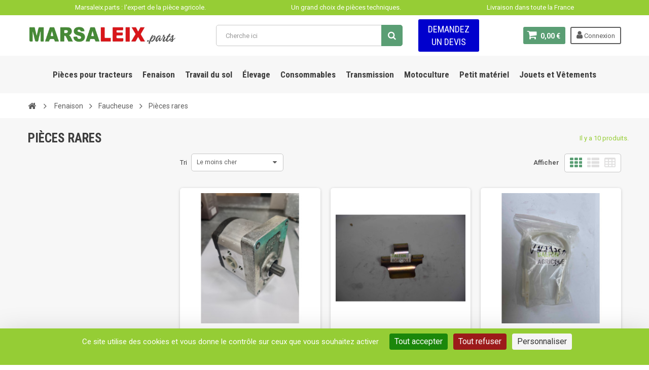

--- FILE ---
content_type: text/html; charset=utf-8
request_url: https://www.marsaleix.parts/2649-pieces-rares
body_size: 29795
content:
<!DOCTYPE HTML>
<!--[if lt IE 7]> <html class="no-js lt-ie9 lt-ie8 lt-ie7" lang="fr"><![endif]-->
<!--[if IE 7]><html class="no-js lt-ie9 lt-ie8 ie7" lang="fr"><![endif]-->
<!--[if IE 8]><html class="no-js lt-ie9 ie8" lang="fr"><![endif]-->
<!--[if gt IE 8]> <html class="no-js ie9" lang="fr"><![endif]-->
<html lang="fr">
	<head>
		<meta charset="utf-8" />
		<title>Marsaleix.parts - Pièces rares</title>
		<meta name="description" content="Toutes nos pièces techniques rares pour faucheuse Vicon, Pöttinger." />
		<meta name="keywords" content="produits,universels,pièces,techniques" />
		<meta name="generator" content="PrestaShop" />
		<meta name="robots" content="index,follow" />
		<meta name="viewport" content="width=device-width, minimum-scale=1, maximum-scale=1, initial-scale=1.0" />
		<meta name="apple-mobile-web-app-capable" content="yes" />
		<link rel="icon" type="image/vnd.microsoft.icon" href="/img/favicon.ico?1756201653" />
		<link rel="shortcut icon" type="image/x-icon" href="/img/favicon.ico?1756201653" />
        <link href='https://fonts.googleapis.com/css?family=Roboto:400,400italic,500,500italic,700,700italic&subset=latin,greek,cyrillic' rel='stylesheet' type='text/css'>
        <link href='https://fonts.googleapis.com/css?family=Roboto+Condensed:400,700&subset=latin,greek,cyrillic' rel='stylesheet' type='text/css'>
        <script src="https://tarteaucitron.io/load.js?domain=www.dalton-agricole.com&uuid=bdacdd5b105af05ead04065b3631b54a32cf9b88"></script>
<script src="https://cdnjs.cloudflare.com/ajax/libs/jquery/1.11.0/jquery.min.js" integrity="sha512-h9kKZlwV1xrIcr2LwAPZhjlkx+x62mNwuQK5PAu9d3D+JXMNlGx8akZbqpXvp0vA54rz+DrqYVrzUGDMhwKmwQ==" crossorigin="anonymous" referrerpolicy="no-referrer"></script>
			<link rel="stylesheet" href="/themes/zro03/css/global.css" type="text/css" media="all" />
			<link rel="stylesheet" href="/themes/zro03/css/autoload/custom.css" type="text/css" media="all" />
			<link rel="stylesheet" href="/themes/zro03/css/autoload/highdpi.css" type="text/css" media="all" />
			<link rel="stylesheet" href="/themes/zro03/css/autoload/responsive-tables.css" type="text/css" media="all" />
			<link rel="stylesheet" href="/themes/zro03/css/autoload/uniform.default.css" type="text/css" media="all" />
			<link rel="stylesheet" href="/js/jquery/plugins/fancybox/jquery.fancybox.css" type="text/css" media="all" />
			<link rel="stylesheet" href="/themes/zro03/css/product_list.css" type="text/css" media="all" />
			<link rel="stylesheet" href="/themes/zro03/css/category.css" type="text/css" media="all" />
			<link rel="stylesheet" href="/themes/zro03/css/scenes.css" type="text/css" media="all" />
			<link rel="stylesheet" href="/modules/creativeelements/views/lib/font-awesome/css/font-awesome.min.css?v=4.7.0" type="text/css" media="all" />
			<link rel="stylesheet" href="/modules/creativeelements/views/css/animations.min.css?v=1.4.10" type="text/css" media="all" />
			<link rel="stylesheet" href="/modules/creativeelements/views/css/frontend.min.css?v=1.4.10" type="text/css" media="all" />
			<link rel="stylesheet" href="/themes/zro03/css/modules/blockcurrencies/blockcurrencies.css" type="text/css" media="all" />
			<link rel="stylesheet" href="/themes/zro03/css/modules/blocklanguages/blocklanguages.css" type="text/css" media="all" />
			<link rel="stylesheet" href="/themes/zro03/css/modules/blockmyaccount/blockmyaccount.css" type="text/css" media="all" />
			<link rel="stylesheet" href="/themes/zro03/css/modules/blockmyaccountfooter/blockmyaccount.css" type="text/css" media="all" />
			<link rel="stylesheet" href="/themes/zro03/css/modules/blocknewsletter/blocknewsletter.css" type="text/css" media="all" />
			<link rel="stylesheet" href="/themes/zro03/css/modules/zerodeals/views/css/front.css" type="text/css" media="all" />
			<link rel="stylesheet" href="/themes/zro03/css/modules/blockbanner/blockbanner.css" type="text/css" media="all" />
			<link rel="stylesheet" href="/themes/zro03/css/modules/blockuserinfo/blockuserinfo.css" type="text/css" media="all" />
			<link rel="stylesheet" href="/themes/zro03/css/modules/blockcontact/blockcontact.css" type="text/css" media="all" />
			<link rel="stylesheet" href="/themes/zro03/css/modules/blocknewproducts/blocknewproducts.css" type="text/css" media="all" />
			<link rel="stylesheet" href="/themes/zro03/css/modules/zerobrands/views/css/front.css" type="text/css" media="all" />
			<link rel="stylesheet" href="/themes/zro03/css/modules/zerocolors/views/css/front.css" type="text/css" media="all" />
			<link rel="stylesheet" href="/themes/zro03/css/modules/zerofeaturedcategories/views/css/front.css" type="text/css" media="all" />
			<link rel="stylesheet" href="/modules/zeroproductadditional/views/css/front.css" type="text/css" media="all" />
			<link rel="stylesheet" href="/themes/zro03/css/modules/blockcategories/blockcategories.css" type="text/css" media="all" />
			<link rel="stylesheet" href="/themes/zro03/css/modules/blockcart/blockcart.css" type="text/css" media="all" />
			<link rel="stylesheet" href="/js/jquery/plugins/bxslider/jquery.bxslider.css" type="text/css" media="all" />
			<link rel="stylesheet" href="/themes/zro03/css/modules/blocksearch/blocksearch.css" type="text/css" media="all" />
			<link rel="stylesheet" href="/js/jquery/plugins/autocomplete/jquery.autocomplete.css" type="text/css" media="all" />
			<link rel="stylesheet" href="/themes/zro03/css/modules/zeromenu/views/css/front.css" type="text/css" media="all" />
			<link rel="stylesheet" href="/themes/zro03/css/modules/zeroslideshow/views/css/front.css" type="text/css" media="all" />
			<link rel="stylesheet" href="/themes/zro03/css/modules/zeroslideshow/views/css/nivoslider.css" type="text/css" media="all" />
			<link rel="stylesheet" href="/modules/zerosidebar/views/css/front.css" type="text/css" media="all" />
			<link rel="stylesheet" href="/themes/zro03/css/modules/zeroblog/views/css/zblog.css" type="text/css" media="all" />
			<link rel="stylesheet" href="/themes/zro03/css/zro/slick.css" type="text/css" media="all" />
			<link rel="stylesheet" href="/themes/zro03/css/zro/slick-theme.css" type="text/css" media="all" />
			<link rel="stylesheet" href="/themes/zro03/css/zro/nprogress.css" type="text/css" media="all" />
			<link rel="stylesheet" href="/themes/zro03/css/zro/component.css" type="text/css" media="all" />
			<link rel="stylesheet" href="/themes/zro03/css/modules/zeromanager/views/css/front.css" type="text/css" media="all" />
			<link rel="stylesheet" href="/modules/gformbuilderpro/views/css/front/jquery.minicolors.css" type="text/css" media="all" />
			<link rel="stylesheet" href="/modules/gformbuilderpro/views/css/front/gformbuilderpro.css" type="text/css" media="all" />
			<link rel="stylesheet" href="/js/jquery/ui/themes/base/jquery.ui.core.css" type="text/css" media="all" />
			<link rel="stylesheet" href="/js/jquery/ui/themes/base/jquery.ui.datepicker.css" type="text/css" media="all" />
			<link rel="stylesheet" href="/js/jquery/ui/themes/base/jquery.ui.theme.css" type="text/css" media="all" />
			<link rel="stylesheet" href="/js/jquery/ui/themes/base/jquery.ui.slider.css" type="text/css" media="all" />
		<script type="text/javascript">
var CUSTOMIZE_TEXTFIELD = 1;
var FancyboxI18nClose = 'Fermer';
var FancyboxI18nNext = 'Suivant';
var FancyboxI18nPrev = 'Pr&eacute;c&eacute;dent';
var ajax_allowed = true;
var ajaxsearch = true;
var baseDir = 'https://www.marsaleix.parts/';
var baseUri = 'https://www.marsaleix.parts/';
var blocksearch_type = 'top';
var ceFrontendConfig = {"isEditMode":"","stretchedSectionContainer":null,"is_rtl":false};
var check_bellow = 'Veuillez vérifier ci-dessous:';
var comparator_max_item = 0;
var comparedProductsIds = [];
var contentOnly = false;
var currency = {"id":1,"name":"Euro","iso_code":"EUR","iso_code_num":"978","sign":"\u20ac","blank":"1","conversion_rate":"1.000000","deleted":"0","format":"2","decimals":"1","active":"1","prefix":"","suffix":" \u20ac","id_shop_list":null,"force_id":false};
var currencyBlank = 1;
var currencyFormat = 2;
var currencyRate = 1;
var currencySign = '€';
var customizationIdMessage = 'Personnalisation';
var delete_txt = 'Supprimer';
var displayList = false;
var freeProductTranslation = 'Offert !';
var freeShippingTranslation = 'Livraison gratuite !';
var generated_date = 1768976630;
var getFinalDate_url = '/modules/zerodeals/ajax_getFinalDate.php';
var hasDeliveryAddress = false;
var highDPI = false;
var id_lang = 1;
var img_dir = 'https://www.marsaleix.parts/themes/zro03/img/';
var instantsearch = false;
var isGuest = 0;
var isLogged = 0;
var isMobile = false;
var max_item = 'Vous ne pouvez pas ajouter plus de 0 produit(s) dans le comparateur.';
var min_item = 'Veuillez choisir au moins 1 produit.';
var p_version = '1.6';
var p_version_short = '1';
var page_name = 'category';
var priceDisplayMethod = 1;
var priceDisplayPrecision = 2;
var quickView = true;
var re_position = '1';
var re_size = 'normal';
var re_theme = 'light';
var re_version = '1';
var removingLinkText = 'supprimer cet article du panier';
var request = 'https://www.marsaleix.parts/2649-pieces-rares';
var roundMode = 2;
var search_url = 'https://www.marsaleix.parts/recherche';
var site_key = '6Lfw-6orAAAAALsqGK47Z7xE9m7DRVz60axO1Avr';
var static_token = '8481d5d890dc6a225a88920b11fbf419';
var there_is1 = 'Il y a 1 erreur';
var toBeDetermined = 'À définir';
var token = '3caf7369f6681c605e6b65fdafffcc18';
var usingSecureMode = true;
var validate_first = 'Je ne suis pas un robot, puis cliquez à nouveau sur vous abonner';
var whitelist_m = '';
var whitelisted = false;
var wrong_captcha = 'Captcha faux.';
var z_progress_bar = 1;
var z_scroll_top = 1;
var z_sidebar_mini_cart = 1;
var z_sticky_menu = 1;
</script>

		<script type="text/javascript" src="/js/jquery/jquery-1.11.0.min.js"></script>
		<script type="text/javascript" src="/js/jquery/jquery-migrate-1.2.1.min.js"></script>
		<script type="text/javascript" src="/js/jquery/plugins/jquery.easing.js"></script>
		<script type="text/javascript" src="/js/tools.js"></script>
		<script type="text/javascript" src="/themes/zro03/js/global.js"></script>
		<script type="text/javascript" src="/themes/zro03/js/autoload/10-bootstrap.min.js"></script>
		<script type="text/javascript" src="/themes/zro03/js/autoload/15-jquery.total-storage.min.js"></script>
		<script type="text/javascript" src="/themes/zro03/js/autoload/15-jquery.uniform-modified.js"></script>
		<script type="text/javascript" src="/themes/zro03/js/autoload/custom.js"></script>
		<script type="text/javascript" src="/js/jquery/plugins/fancybox/jquery.fancybox.js"></script>
		<script type="text/javascript" src="/themes/zro03/js/category.js"></script>
		<script type="text/javascript" src="/modules/creativeelements/views/lib/waypoints/waypoints.min.js?v=4.0.2"></script>
		<script type="text/javascript" src="/modules/creativeelements/views/lib/jquery-numerator/jquery-numerator.min.js?v=0.2.1"></script>
		<script type="text/javascript" src="/modules/creativeelements/views/lib/slick/slick.min.js?v=1.6.2"></script>
		<script type="text/javascript" src="/modules/creativeelements/views/js/frontend.min.js?v=1.4.10"></script>
		<script type="text/javascript" src="/themes/zro03/js/modules/blocknewsletter/blocknewsletter.js"></script>
		<script type="text/javascript" src="/themes/zro03/js/zro/jquery.countdown.min.js"></script>
		<script type="text/javascript" src="/modules/zerodeals/views/js/front.js"></script>
		<script type="text/javascript" src="/modules/zerobrands/views/js/front.js"></script>
		<script type="text/javascript" src="/modules/zerofeaturedcategories/views/js/front.js"></script>
		<script type="text/javascript" src="/modules/zeroproductadditional/views/js/front.js"></script>
		<script type="text/javascript" src="/themes/zro03/js/tools/treeManagement.js"></script>
		<script type="text/javascript" src="/themes/zro03/js/modules/blockcart/ajax-cart.js"></script>
		<script type="text/javascript" src="/js/jquery/plugins/jquery.scrollTo.js"></script>
		<script type="text/javascript" src="/js/jquery/plugins/jquery.serialScroll.js"></script>
		<script type="text/javascript" src="/js/jquery/plugins/bxslider/jquery.bxslider.js"></script>
		<script type="text/javascript" src="/js/jquery/plugins/autocomplete/jquery.autocomplete.js"></script>
		<script type="text/javascript" src="/themes/zro03/js/modules/blocksearch/blocksearch.js"></script>
		<script type="text/javascript" src="/modules/zeromenu/views/js/front.js"></script>
		<script type="text/javascript" src="/modules/zeroslideshow/views/js/front.js"></script>
		<script type="text/javascript" src="/modules/zeroslideshow/views/js/jquery.nivo.slider.js"></script>
		<script type="text/javascript" src="/modules/zerosidebar/views/js/front.js"></script>
		<script type="text/javascript" src="/themes/zro03/js/zro/jquery.smooth-scroll.min.js"></script>
		<script type="text/javascript" src="/themes/zro03/js/zro/nprogress.js"></script>
		<script type="text/javascript" src="/themes/zro03/js/zro/slick.min.js"></script>
		<script type="text/javascript" src="/modules/zeromanager/views/js/front.js"></script>
		<script type="text/javascript" src="/js/jquery/ui/jquery.ui.core.min.js"></script>
		<script type="text/javascript" src="/js/jquery/ui/jquery.ui.datepicker.min.js"></script>
		<script type="text/javascript" src="/js/jquery/ui/i18n/jquery.ui.datepicker-fr.js"></script>
		<script type="text/javascript" src="/js/jquery/ui/jquery.ui.widget.min.js"></script>
		<script type="text/javascript" src="/js/jquery/ui/jquery.ui.mouse.min.js"></script>
		<script type="text/javascript" src="/js/jquery/ui/jquery.ui.slider.min.js"></script>
		<script type="text/javascript" src="/modules/gformbuilderpro/views/js/front/tinymce/tinymce.min.js"></script>
		<script type="text/javascript" src="/modules/gformbuilderpro/views/js/front/jquery.minicolors.js"></script>
		<script type="text/javascript" src="/modules/gformbuilderpro/views/js/front/gformbuilderpro.js"></script>
			
<!-- Zero Colors -->





		
		<!--[if IE 8]>
		<script src="https://oss.maxcdn.com/libs/html5shiv/3.7.0/html5shiv.js"></script>
		<script src="https://oss.maxcdn.com/libs/respond.js/1.3.0/respond.min.js"></script>
		<![endif]-->

	</head>
	<body id="category" class="category category-2649 category-pieces-rares show-left-column hide-right-column lang_fr  js-progress-bar lang_fr">


        <div class="barre-haute">
        <div class="inside">
            <p>Marsaleix.parts : l'expert de la pièce agricole.</p>
            <span><p>Un grand choix de pièces techniques.</p></span>
            <span><p>Livraison dans toute la France</p></span>
        </div>
    </div>
    
  <!--
  <div class="messagedefilant">
        <div><span><b>ATTENTION : À partir d'aujourd'hui, les vetements et produits dérivés FENDT et Massey Ferguson ne sont plus garantis être livrables avant Noël.</b></span></div>
  </div>
  -->
   
    
			
        <div class="st-menu st-effect-left">
            <div class="st-menu-close">Close</div>
            <div id="nav_sidebar_content" class="nav-sidebar-content">
                <div class="st-menu-title">Menu</div>
                <div id="sidebar_search_content" class="sidebar-search"></div>
                
<!-- Block user information module NAV  -->
<div class="header-sidebar-login" id="nav_user_info">
    <ul>
                <li><a class="account login" href="https://www.marsaleix.parts/mon-compte" rel="nofollow" title="Identifiez-vous">
            <i class="icon icon-user"></i>CONNEXION
        </a></li>
        	</ul>
</div>
<!-- /Block usmodule NAV -->
<div id="contact-link" >
	<a href="https://www.marsaleix.parts/nous-contacter" title="Contactez-nous">Contactez-nous</a>
</div>

<!-- zeromanager_nav -->
<div class="zmenu-nav ">
  <ul class="root">
  	<li>
		<a href="https://www.marsaleix.parts/6507-pieces-pour-tracteurs">Pi&egrave;ces pour Tracteurs</a>
          
<span class="grower plus"></span>
<ul class="dropdown-categories">
    <li>
    <a href="https://www.marsaleix.parts/3--par-modele-">&#9733; Par mod&egrave;le &#9733;</a>
          
<span class="grower plus"></span>
<ul class="dropdown-categories">
    <li>
    <a href="https://www.marsaleix.parts/6489-fendt-pieces-detachees">FENDT</a>
      </li>
    <li>
    <a href="https://www.marsaleix.parts/6493-massey-ferguson">Massey Ferguson</a>
      </li>
    <li>
    <a href="https://www.marsaleix.parts/6485-lamborghini-pieces-detachees">Lamborghini</a>
      </li>
    <li>
    <a href="https://www.marsaleix.parts/3306-case-ih">Case IH</a>
      </li>
    <li>
    <a href="https://www.marsaleix.parts/6498-challenger-pieces-detachees">Challenger</a>
      </li>
    <li>
    <a href="https://www.marsaleix.parts/6495-claas-pieces-detachees">Claas</a>
      </li>
    <li>
    <a href="https://www.marsaleix.parts/3804-deutz-fahr-piece-detachee">Deutz-Fahr</a>
      </li>
    <li>
    <a href="https://www.marsaleix.parts/6494-fiat-someca">FIAT - SOMECA</a>
      </li>
    <li>
    <a href="https://www.marsaleix.parts/6496-ford-pieces-detachees">FORD</a>
      </li>
    <li>
    <a href="https://www.marsaleix.parts/6484-hurlimann-piece-detachee">H&uuml;rlimann</a>
      </li>
    <li>
    <a href="https://www.marsaleix.parts/6488-john-deere-pieces-detachees">John Deere</a>
      </li>
    <li>
    <a href="https://www.marsaleix.parts/6486-kubota-pieces-detachees">Kubota</a>
      </li>
    <li>
    <a href="https://www.marsaleix.parts/6500-landini-pieces-detachees">Landini</a>
      </li>
    <li>
    <a href="https://www.marsaleix.parts/6499-mccormick-pieces-detachees">McCormick</a>
      </li>
    <li>
    <a href="https://www.marsaleix.parts/3404-new-holland">New Holland</a>
      </li>
    <li>
    <a href="https://www.marsaleix.parts/6490-renault-pieces-detachees">Renault</a>
      </li>
    <li>
    <a href="https://www.marsaleix.parts/3303-same">SAME</a>
          
<span class="grower plus"></span>
<ul class="dropdown-categories">
    <li>
    <a href="https://www.marsaleix.parts/4712-serie-explorer">S&eacute;rie Explorer</a>
          
<span class="grower plus"></span>
<ul class="dropdown-categories">
    <li>
    <a href="https://www.marsaleix.parts/3470-same-explorer-55">Explorer 55</a>
      </li>
    <li>
    <a href="https://www.marsaleix.parts/3471-same-explorer-60">Explorer 60</a>
      </li>
    <li>
    <a href="https://www.marsaleix.parts/3472-same-explorer-65">Explorer 65</a>
      </li>
    <li>
    <a href="https://www.marsaleix.parts/3473-same-explorer-70">Explorer 70</a>
      </li>
    <li>
    <a href="https://www.marsaleix.parts/3474-same-explorer-75">Explorer 75</a>
      </li>
    <li>
    <a href="https://www.marsaleix.parts/3475-same-explorer-80">Explorer 80</a>
      </li>
    <li>
    <a href="https://www.marsaleix.parts/6059-explorer-100-tracteur-SAME">Explorer 100</a>
      </li>
    <li>
    <a href="https://www.marsaleix.parts/6060-explorer-105-mkiii-tracteur-SAME">Explorer 105 mkIII</a>
      </li>
    <li>
    <a href="https://www.marsaleix.parts/6061-explorer-1054-farm">Explorer 105.4 Farm</a>
      </li>
    <li>
    <a href="https://www.marsaleix.parts/6062-explorer-110-mkiii-tracteur-SAME">Explorer 110 mkIII</a>
      </li>
    <li>
    <a href="https://www.marsaleix.parts/6063-explorer-115e-mkiii-tracteur-SAME">Explorer 115E mkIII</a>
      </li>
    <li>
    <a href="https://www.marsaleix.parts/6064-explorer-85-tracteur-SAME">Explorer 85</a>
      </li>
    <li>
    <a href="https://www.marsaleix.parts/6065-explorer-90-tracteur-SAME">Explorer 90</a>
      </li>
    <li>
    <a href="https://www.marsaleix.parts/6066-explorer-95-tracteur-SAME">Explorer 95</a>
      </li>
  </ul>



      </li>
    <li>
    <a href="https://www.marsaleix.parts/6031-serie-argon-tracteur-SAME">S&eacute;rie Argon</a>
          
<span class="grower plus"></span>
<ul class="dropdown-categories">
    <li>
    <a href="https://www.marsaleix.parts/6036-argon-50-tracteur-SAME">Argon 50</a>
      </li>
    <li>
    <a href="https://www.marsaleix.parts/6037-argon-55-classic-tracteur-SAME">Argon 55 Classic</a>
      </li>
    <li>
    <a href="https://www.marsaleix.parts/6038-argon-60-tracteur-SAME">Argon 60</a>
      </li>
    <li>
    <a href="https://www.marsaleix.parts/6039-argon-65-f-tracteur-SAME">Argon 65 F</a>
      </li>
    <li>
    <a href="https://www.marsaleix.parts/6040-argon-70-tracteur-SAME">Argon 70</a>
      </li>
    <li>
    <a href="https://www.marsaleix.parts/6041-argon-75-f-tracteur-SAME">Argon 75 F</a>
      </li>
    <li>
    <a href="https://www.marsaleix.parts/6042-argon-80-mkiii-tracteur-SAME">Argon 80 mkIII</a>
      </li>
  </ul>



      </li>
    <li>
    <a href="https://www.marsaleix.parts/6034-serie-centurion-tracteur-SAME">S&eacute;rie Centurion</a>
          
<span class="grower plus"></span>
<ul class="dropdown-categories">
    <li>
    <a href="https://www.marsaleix.parts/6044-centauro-70-tracteur-SAME">Centauro 70</a>
      </li>
    <li>
    <a href="https://www.marsaleix.parts/6045-centauro-75-tracteur-SAME">Centauro 75</a>
      </li>
  </ul>



      </li>
  </ul>



      </li>
    <li>
    <a href="https://www.marsaleix.parts/6497-valtra-valmet">Valtra / Valmet</a>
      </li>
    <li>
    <a href="https://www.marsaleix.parts/3307-zetor">Zetor</a>
      </li>
    <li>
    <a href="https://www.marsaleix.parts/2551-massey-ferguson">Massey Ferguson</a>
          
<span class="grower plus"></span>
<ul class="dropdown-categories">
    <li>
    <a href="https://www.marsaleix.parts/2656-mf-165">MF 165</a>
          
<span class="grower plus"></span>
<ul class="dropdown-categories">
    <li>
    <a href="https://www.marsaleix.parts/2657-attelage">Attelage</a>
      </li>
    <li>
    <a href="https://www.marsaleix.parts/2661-cabine">Cabine</a>
      </li>
    <li>
    <a href="https://www.marsaleix.parts/2662-capteurs-electriques">Capteurs &eacute;lectriques</a>
      </li>
    <li>
    <a href="https://www.marsaleix.parts/2663-chassis">Ch&acirc;ssis</a>
      </li>
    <li>
    <a href="https://www.marsaleix.parts/2664-commutateurs-electriques">Commutateurs &eacute;lectriques</a>
      </li>
    <li>
    <a href="https://www.marsaleix.parts/2665-eclairage">&Eacute;clairage</a>
      </li>
    <li>
    <a href="https://www.marsaleix.parts/2666-embrayage">Embrayage</a>
      </li>
    <li>
    <a href="https://www.marsaleix.parts/2667-essieu-arriere">Essieu arri&egrave;re</a>
      </li>
    <li>
    <a href="https://www.marsaleix.parts/2669-filtration">Filtration</a>
      </li>
    <li>
    <a href="https://www.marsaleix.parts/2670-freins">Freins</a>
      </li>
    <li>
    <a href="https://www.marsaleix.parts/2671-moteur">Moteur</a>
      </li>
    <li>
    <a href="https://www.marsaleix.parts/2672-electricite">&Eacute;lectricit&eacute;</a>
      </li>
    <li>
    <a href="https://www.marsaleix.parts/2673-arbre-de-prise-de-force">Arbre de prise de force</a>
      </li>
    <li>
    <a href="https://www.marsaleix.parts/2674-pont-avant-2rm">Pont avant 2RM</a>
      </li>
    <li>
    <a href="https://www.marsaleix.parts/2676-roues">Roues</a>
      </li>
    <li>
    <a href="https://www.marsaleix.parts/2677-stabilisateur">Stabilisateur</a>
      </li>
    <li>
    <a href="https://www.marsaleix.parts/2678-systeme-hydraulique">Syst&egrave;me hydraulique</a>
      </li>
    <li>
    <a href="https://www.marsaleix.parts/2679-transmission">Transmission</a>
      </li>
  </ul>



      </li>
    <li>
    <a href="https://www.marsaleix.parts/2680-mf-175">MF 175</a>
          
<span class="grower plus"></span>
<ul class="dropdown-categories">
    <li>
    <a href="https://www.marsaleix.parts/2681-attelage">Attelage</a>
      </li>
    <li>
    <a href="https://www.marsaleix.parts/2685-cabine">Cabine</a>
      </li>
    <li>
    <a href="https://www.marsaleix.parts/2686-capteurs-electriques">Capteurs &eacute;lectriques</a>
      </li>
    <li>
    <a href="https://www.marsaleix.parts/2687-chassis">Ch&acirc;ssis</a>
      </li>
    <li>
    <a href="https://www.marsaleix.parts/2688-commutateurs-electriques">Commutateurs &eacute;lectriques</a>
      </li>
    <li>
    <a href="https://www.marsaleix.parts/2689-eclairage">&Eacute;clairage</a>
      </li>
    <li>
    <a href="https://www.marsaleix.parts/2690-embrayage">Embrayage</a>
      </li>
    <li>
    <a href="https://www.marsaleix.parts/2691-essieu-arriere">Essieu arri&egrave;re</a>
      </li>
    <li>
    <a href="https://www.marsaleix.parts/2693-filtration">Filtration</a>
      </li>
    <li>
    <a href="https://www.marsaleix.parts/2694-freins">Freins</a>
      </li>
    <li>
    <a href="https://www.marsaleix.parts/2695-moteur">Moteur</a>
      </li>
    <li>
    <a href="https://www.marsaleix.parts/2696-electricite">&Eacute;lectricit&eacute;</a>
      </li>
    <li>
    <a href="https://www.marsaleix.parts/2697-arbre-de-prise-de-force">Arbre de prise de force</a>
      </li>
    <li>
    <a href="https://www.marsaleix.parts/2698-pont-avant-2rm">Pont avant 2RM</a>
      </li>
    <li>
    <a href="https://www.marsaleix.parts/2700-roues">Roues</a>
      </li>
    <li>
    <a href="https://www.marsaleix.parts/2701-stabilisateur">Stabilisateur</a>
      </li>
    <li>
    <a href="https://www.marsaleix.parts/2702-systeme-hydraulique">Syst&egrave;me hydraulique</a>
      </li>
    <li>
    <a href="https://www.marsaleix.parts/2703-transmission">Transmission</a>
      </li>
  </ul>



      </li>
    <li>
    <a href="https://www.marsaleix.parts/2704-mf-265">MF 265</a>
          
<span class="grower plus"></span>
<ul class="dropdown-categories">
    <li>
    <a href="https://www.marsaleix.parts/2705-attelage">Attelage</a>
      </li>
    <li>
    <a href="https://www.marsaleix.parts/2709-cabine">Cabine</a>
      </li>
    <li>
    <a href="https://www.marsaleix.parts/2710-capteurs-electriques">Capteurs &eacute;lectriques</a>
      </li>
    <li>
    <a href="https://www.marsaleix.parts/2711-chassis">Ch&acirc;ssis</a>
      </li>
    <li>
    <a href="https://www.marsaleix.parts/2712-commutateurs-electriques">Commutateurs &eacute;lectriques</a>
      </li>
    <li>
    <a href="https://www.marsaleix.parts/2713-eclairage">&Eacute;clairage</a>
      </li>
    <li>
    <a href="https://www.marsaleix.parts/2714-embrayage">Embrayage</a>
      </li>
    <li>
    <a href="https://www.marsaleix.parts/2715-essieu-arriere">Essieu arri&egrave;re</a>
      </li>
    <li>
    <a href="https://www.marsaleix.parts/2717-filtration">Filtration</a>
      </li>
    <li>
    <a href="https://www.marsaleix.parts/2718-freins">Freins</a>
      </li>
    <li>
    <a href="https://www.marsaleix.parts/2719-moteur">Moteur</a>
      </li>
    <li>
    <a href="https://www.marsaleix.parts/2720-electricite">&Eacute;lectricit&eacute;</a>
      </li>
    <li>
    <a href="https://www.marsaleix.parts/2721-arbre-de-prise-de-force">Arbre de prise de force</a>
      </li>
    <li>
    <a href="https://www.marsaleix.parts/2722-pont-avant-2rm">Pont avant 2RM</a>
      </li>
    <li>
    <a href="https://www.marsaleix.parts/2724-roues">Roues</a>
      </li>
    <li>
    <a href="https://www.marsaleix.parts/2725-stabilisateur">Stabilisateur</a>
      </li>
    <li>
    <a href="https://www.marsaleix.parts/2726-systeme-hydraulique">Syst&egrave;me hydraulique</a>
      </li>
    <li>
    <a href="https://www.marsaleix.parts/2727-transmission">Transmission</a>
      </li>
  </ul>



      </li>
    <li>
    <a href="https://www.marsaleix.parts/2728-mf-274">MF 274</a>
          
<span class="grower plus"></span>
<ul class="dropdown-categories">
    <li>
    <a href="https://www.marsaleix.parts/2729-attelage">Attelage</a>
      </li>
    <li>
    <a href="https://www.marsaleix.parts/2733-cabine">Cabine</a>
      </li>
    <li>
    <a href="https://www.marsaleix.parts/2736-commutateurs-electriques">Commutateurs &eacute;lectriques</a>
      </li>
    <li>
    <a href="https://www.marsaleix.parts/2737-eclairage">&Eacute;clairage</a>
      </li>
    <li>
    <a href="https://www.marsaleix.parts/2738-embrayage">Embrayage</a>
      </li>
    <li>
    <a href="https://www.marsaleix.parts/2739-essieu-arriere">Essieu arri&egrave;re</a>
      </li>
    <li>
    <a href="https://www.marsaleix.parts/2741-filtration">Filtration</a>
      </li>
    <li>
    <a href="https://www.marsaleix.parts/2742-freins">Freins</a>
      </li>
    <li>
    <a href="https://www.marsaleix.parts/2743-moteur">Moteur</a>
      </li>
    <li>
    <a href="https://www.marsaleix.parts/2744-electricite">&Eacute;lectricit&eacute;</a>
      </li>
    <li>
    <a href="https://www.marsaleix.parts/2746-pont-avant-2rm">Pont avant 2RM</a>
      </li>
    <li>
    <a href="https://www.marsaleix.parts/2747-pont-avant-4rm-rigide">Pont avant 4RM Rigide</a>
      </li>
    <li>
    <a href="https://www.marsaleix.parts/2749-stabilisateur">Stabilisateur</a>
      </li>
    <li>
    <a href="https://www.marsaleix.parts/2750-systeme-hydraulique">Syst&egrave;me hydraulique</a>
      </li>
    <li>
    <a href="https://www.marsaleix.parts/2751-transmission">Transmission</a>
      </li>
  </ul>



      </li>
    <li>
    <a href="https://www.marsaleix.parts/2752-mf-290">MF 290</a>
          
<span class="grower plus"></span>
<ul class="dropdown-categories">
    <li>
    <a href="https://www.marsaleix.parts/2753-attelage">Attelage</a>
      </li>
    <li>
    <a href="https://www.marsaleix.parts/2757-cabine">Cabine</a>
      </li>
    <li>
    <a href="https://www.marsaleix.parts/2758-capteurs-electriques">Capteurs &eacute;lectriques</a>
      </li>
    <li>
    <a href="https://www.marsaleix.parts/2760-commutateurs-electriques">Commutateurs &eacute;lectriques</a>
      </li>
    <li>
    <a href="https://www.marsaleix.parts/2761-eclairage">&Eacute;clairage</a>
      </li>
    <li>
    <a href="https://www.marsaleix.parts/2762-embrayage">Embrayage</a>
      </li>
    <li>
    <a href="https://www.marsaleix.parts/2763-essieu-arriere">Essieu arri&egrave;re</a>
      </li>
    <li>
    <a href="https://www.marsaleix.parts/2765-filtration">Filtration</a>
      </li>
    <li>
    <a href="https://www.marsaleix.parts/2766-freins">Freins</a>
      </li>
    <li>
    <a href="https://www.marsaleix.parts/2767-moteur">Moteur</a>
      </li>
    <li>
    <a href="https://www.marsaleix.parts/2768-electricite">&Eacute;lectricit&eacute;</a>
      </li>
    <li>
    <a href="https://www.marsaleix.parts/2769-arbre-de-prise-de-force">Arbre de prise de force</a>
      </li>
    <li>
    <a href="https://www.marsaleix.parts/2770-pont-avant-2rm">Pont avant 2RM</a>
      </li>
    <li>
    <a href="https://www.marsaleix.parts/2771-pont-avant-4rm-rigide">Pont avant 4RM Rigide</a>
      </li>
    <li>
    <a href="https://www.marsaleix.parts/2772-roues">Roues</a>
      </li>
    <li>
    <a href="https://www.marsaleix.parts/2773-stabilisateur">Stabilisateur</a>
      </li>
    <li>
    <a href="https://www.marsaleix.parts/2774-systeme-hydraulique">Syst&egrave;me hydraulique</a>
      </li>
    <li>
    <a href="https://www.marsaleix.parts/2775-transmission">Transmission</a>
      </li>
  </ul>



      </li>
    <li>
    <a href="https://www.marsaleix.parts/2800-mf-362">MF 362</a>
          
<span class="grower plus"></span>
<ul class="dropdown-categories">
    <li>
    <a href="https://www.marsaleix.parts/2801-attelage">Attelage</a>
      </li>
    <li>
    <a href="https://www.marsaleix.parts/2805-cabine">Cabine</a>
      </li>
    <li>
    <a href="https://www.marsaleix.parts/2806-capteurs-electriques">Capteurs &eacute;lectriques</a>
      </li>
    <li>
    <a href="https://www.marsaleix.parts/2808-commutateurs-electriques">Commutateurs &eacute;lectriques</a>
      </li>
    <li>
    <a href="https://www.marsaleix.parts/2809-eclairage">&Eacute;clairage</a>
      </li>
    <li>
    <a href="https://www.marsaleix.parts/2810-embrayage">Embrayage</a>
      </li>
    <li>
    <a href="https://www.marsaleix.parts/2811-essieu-arriere">Essieu arri&egrave;re</a>
      </li>
    <li>
    <a href="https://www.marsaleix.parts/2812-essieux-avant-dana-720-520">Essieux avant Dana 720-520</a>
      </li>
    <li>
    <a href="https://www.marsaleix.parts/2813-filtration">Filtration</a>
      </li>
    <li>
    <a href="https://www.marsaleix.parts/2814-freins">Freins</a>
      </li>
    <li>
    <a href="https://www.marsaleix.parts/2815-moteur">Moteur</a>
      </li>
    <li>
    <a href="https://www.marsaleix.parts/2816-electricite">&Eacute;lectricit&eacute;</a>
      </li>
    <li>
    <a href="https://www.marsaleix.parts/2817-arbre-de-prise-de-force">Arbre de prise de force</a>
      </li>
    <li>
    <a href="https://www.marsaleix.parts/2818-pont-avant-2rm">Pont avant 2RM</a>
      </li>
    <li>
    <a href="https://www.marsaleix.parts/2819-pont-avant-4rm-rigide">Pont avant 4RM Rigide</a>
      </li>
    <li>
    <a href="https://www.marsaleix.parts/2820-roues">Roues</a>
      </li>
    <li>
    <a href="https://www.marsaleix.parts/2821-stabilisateur">Stabilisateur</a>
      </li>
    <li>
    <a href="https://www.marsaleix.parts/2822-systeme-hydraulique">Syst&egrave;me hydraulique</a>
      </li>
    <li>
    <a href="https://www.marsaleix.parts/2823-transmission">Transmission</a>
      </li>
  </ul>



      </li>
    <li>
    <a href="https://www.marsaleix.parts/2824-mf-375">MF 375</a>
          
<span class="grower plus"></span>
<ul class="dropdown-categories">
    <li>
    <a href="https://www.marsaleix.parts/2825-attelage">Attelage</a>
      </li>
    <li>
    <a href="https://www.marsaleix.parts/2829-cabine">Cabine</a>
      </li>
    <li>
    <a href="https://www.marsaleix.parts/2830-capteurs-electriques">Capteurs &eacute;lectriques</a>
      </li>
    <li>
    <a href="https://www.marsaleix.parts/2832-commutateurs-electriques">Commutateurs &eacute;lectriques</a>
      </li>
    <li>
    <a href="https://www.marsaleix.parts/2833-eclairage">&Eacute;clairage</a>
      </li>
    <li>
    <a href="https://www.marsaleix.parts/2834-embrayage">Embrayage</a>
      </li>
    <li>
    <a href="https://www.marsaleix.parts/2835-essieu-arriere">Essieu arri&egrave;re</a>
      </li>
    <li>
    <a href="https://www.marsaleix.parts/2836-essieux-avant-dana-720-520">Essieux avant Dana 720-520</a>
      </li>
    <li>
    <a href="https://www.marsaleix.parts/2837-filtration">Filtration</a>
      </li>
    <li>
    <a href="https://www.marsaleix.parts/2838-freins">Freins</a>
      </li>
    <li>
    <a href="https://www.marsaleix.parts/2839-moteur">Moteur</a>
      </li>
    <li>
    <a href="https://www.marsaleix.parts/2840-electricite">&Eacute;lectricit&eacute;</a>
      </li>
    <li>
    <a href="https://www.marsaleix.parts/2841-arbre-de-prise-de-force">Arbre de prise de force</a>
      </li>
    <li>
    <a href="https://www.marsaleix.parts/2842-pont-avant-2rm">Pont avant 2RM</a>
      </li>
    <li>
    <a href="https://www.marsaleix.parts/2843-pont-avant-4rm-rigide">Pont avant 4RM Rigide</a>
      </li>
    <li>
    <a href="https://www.marsaleix.parts/2844-roues">Roues</a>
      </li>
    <li>
    <a href="https://www.marsaleix.parts/2845-stabilisateur">Stabilisateur</a>
      </li>
    <li>
    <a href="https://www.marsaleix.parts/2846-systeme-hydraulique">Syst&egrave;me hydraulique</a>
      </li>
    <li>
    <a href="https://www.marsaleix.parts/2847-transmission">Transmission</a>
      </li>
  </ul>



      </li>
    <li>
    <a href="https://www.marsaleix.parts/2848-mf-390">MF 390</a>
          
<span class="grower plus"></span>
<ul class="dropdown-categories">
    <li>
    <a href="https://www.marsaleix.parts/2849-attelage">Attelage</a>
      </li>
    <li>
    <a href="https://www.marsaleix.parts/2853-cabine">Cabine</a>
      </li>
    <li>
    <a href="https://www.marsaleix.parts/2854-capteurs-electriques">Capteurs &eacute;lectriques</a>
      </li>
    <li>
    <a href="https://www.marsaleix.parts/2856-commutateurs-electriques">Commutateurs &eacute;lectriques</a>
      </li>
    <li>
    <a href="https://www.marsaleix.parts/2857-eclairage">&Eacute;clairage</a>
      </li>
    <li>
    <a href="https://www.marsaleix.parts/2858-embrayage">Embrayage</a>
      </li>
    <li>
    <a href="https://www.marsaleix.parts/2859-essieu-arriere">Essieu arri&egrave;re</a>
      </li>
    <li>
    <a href="https://www.marsaleix.parts/2860-essieux-avant-dana-720-520">Essieux avant Dana 720-520</a>
      </li>
    <li>
    <a href="https://www.marsaleix.parts/2861-filtration">Filtration</a>
      </li>
    <li>
    <a href="https://www.marsaleix.parts/2862-freins">Freins</a>
      </li>
    <li>
    <a href="https://www.marsaleix.parts/2863-moteur">Moteur</a>
      </li>
    <li>
    <a href="https://www.marsaleix.parts/2864-electricite">&Eacute;lectricit&eacute;</a>
      </li>
    <li>
    <a href="https://www.marsaleix.parts/2865-arbre-de-prise-de-force">Arbre de prise de force</a>
      </li>
    <li>
    <a href="https://www.marsaleix.parts/2866-pont-avant-2rm">Pont avant 2RM</a>
      </li>
    <li>
    <a href="https://www.marsaleix.parts/2867-pont-avant-4rm-rigide">Pont avant 4RM Rigide</a>
      </li>
    <li>
    <a href="https://www.marsaleix.parts/2868-roues">Roues</a>
      </li>
    <li>
    <a href="https://www.marsaleix.parts/2869-stabilisateur">Stabilisateur</a>
      </li>
    <li>
    <a href="https://www.marsaleix.parts/2870-systeme-hydraulique">Syst&egrave;me hydraulique</a>
      </li>
    <li>
    <a href="https://www.marsaleix.parts/2871-transmission">Transmission</a>
      </li>
  </ul>



      </li>
    <li>
    <a href="https://www.marsaleix.parts/2776-mf-3050">MF 3050</a>
          
<span class="grower plus"></span>
<ul class="dropdown-categories">
    <li>
    <a href="https://www.marsaleix.parts/2777-attelage">Attelage</a>
      </li>
    <li>
    <a href="https://www.marsaleix.parts/2779-attelage-pour-remorque">Attelage pour remorque</a>
      </li>
    <li>
    <a href="https://www.marsaleix.parts/2781-cabine">Cabine</a>
      </li>
    <li>
    <a href="https://www.marsaleix.parts/2782-capteurs-electriques">Capteurs &eacute;lectriques</a>
      </li>
    <li>
    <a href="https://www.marsaleix.parts/2784-commutateurs-electriques">Commutateurs &eacute;lectriques</a>
      </li>
    <li>
    <a href="https://www.marsaleix.parts/2785-eclairage">&Eacute;clairage</a>
      </li>
    <li>
    <a href="https://www.marsaleix.parts/2786-embrayage">Embrayage</a>
      </li>
    <li>
    <a href="https://www.marsaleix.parts/2787-essieu-arriere">Essieu arri&egrave;re</a>
      </li>
    <li>
    <a href="https://www.marsaleix.parts/2788-essieux-avant-dana-720-520">Essieux avant Dana 720-520</a>
      </li>
    <li>
    <a href="https://www.marsaleix.parts/2789-filtration">Filtration</a>
      </li>
    <li>
    <a href="https://www.marsaleix.parts/2790-freins">Freins</a>
      </li>
    <li>
    <a href="https://www.marsaleix.parts/2791-moteur">Moteur</a>
      </li>
    <li>
    <a href="https://www.marsaleix.parts/2792-electricite">&Eacute;lectricit&eacute;</a>
      </li>
    <li>
    <a href="https://www.marsaleix.parts/2793-arbre-de-prise-de-force">Arbre de prise de force</a>
      </li>
    <li>
    <a href="https://www.marsaleix.parts/2794-pont-avant-2rm">Pont avant 2RM</a>
      </li>
    <li>
    <a href="https://www.marsaleix.parts/2795-pont-avant-4rm-rigide">Pont avant 4RM Rigide</a>
      </li>
    <li>
    <a href="https://www.marsaleix.parts/2797-stabilisateur">Stabilisateur</a>
      </li>
    <li>
    <a href="https://www.marsaleix.parts/2798-systeme-hydraulique">Syst&egrave;me hydraulique</a>
      </li>
    <li>
    <a href="https://www.marsaleix.parts/2799-transmission">Transmission</a>
      </li>
  </ul>



      </li>
    <li>
    <a href="https://www.marsaleix.parts/2872-mf-4235">MF 4235</a>
          
<span class="grower plus"></span>
<ul class="dropdown-categories">
    <li>
    <a href="https://www.marsaleix.parts/2875-attelage-pour-remorque">Attelage pour remorque</a>
      </li>
    <li>
    <a href="https://www.marsaleix.parts/2877-cabine">Cabine</a>
      </li>
    <li>
    <a href="https://www.marsaleix.parts/2878-capteurs-electriques">Capteurs &eacute;lectriques</a>
      </li>
    <li>
    <a href="https://www.marsaleix.parts/2880-commutateurs-electriques">Commutateurs &eacute;lectriques</a>
      </li>
    <li>
    <a href="https://www.marsaleix.parts/2881-eclairage">&Eacute;clairage</a>
      </li>
    <li>
    <a href="https://www.marsaleix.parts/2882-embrayage">Embrayage</a>
      </li>
    <li>
    <a href="https://www.marsaleix.parts/2883-essieu-arriere">Essieu arri&egrave;re</a>
      </li>
    <li>
    <a href="https://www.marsaleix.parts/2884-essieux-avant-dana-720-520">Essieux avant Dana 720-520</a>
      </li>
    <li>
    <a href="https://www.marsaleix.parts/2885-filtration">Filtration</a>
      </li>
    <li>
    <a href="https://www.marsaleix.parts/2886-freins">Freins</a>
      </li>
    <li>
    <a href="https://www.marsaleix.parts/2887-moteur">Moteur</a>
      </li>
    <li>
    <a href="https://www.marsaleix.parts/2888-electricite">&Eacute;lectricit&eacute;</a>
      </li>
    <li>
    <a href="https://www.marsaleix.parts/2889-arbre-de-prise-de-force">Arbre de prise de force</a>
      </li>
    <li>
    <a href="https://www.marsaleix.parts/2890-pont-avant-2rm">Pont avant 2RM</a>
      </li>
    <li>
    <a href="https://www.marsaleix.parts/2891-pont-avant-4rm-rigide">Pont avant 4RM Rigide</a>
      </li>
    <li>
    <a href="https://www.marsaleix.parts/2892-roues">Roues</a>
      </li>
    <li>
    <a href="https://www.marsaleix.parts/2894-systeme-hydraulique">Syst&egrave;me hydraulique</a>
      </li>
    <li>
    <a href="https://www.marsaleix.parts/2895-transmission">Transmission</a>
      </li>
  </ul>



      </li>
    <li>
    <a href="https://www.marsaleix.parts/2896-mf-4255">MF 4255</a>
          
<span class="grower plus"></span>
<ul class="dropdown-categories">
    <li>
    <a href="https://www.marsaleix.parts/2897-attelage">Attelage</a>
      </li>
    <li>
    <a href="https://www.marsaleix.parts/2899-attelage-pour-remorque">Attelage pour remorque</a>
      </li>
    <li>
    <a href="https://www.marsaleix.parts/2901-cabine">Cabine</a>
      </li>
    <li>
    <a href="https://www.marsaleix.parts/2902-capteurs-electriques">Capteurs &eacute;lectriques</a>
      </li>
    <li>
    <a href="https://www.marsaleix.parts/2904-commutateurs-electriques">Commutateurs &eacute;lectriques</a>
      </li>
    <li>
    <a href="https://www.marsaleix.parts/2905-eclairage">&Eacute;clairage</a>
      </li>
    <li>
    <a href="https://www.marsaleix.parts/2906-embrayage">Embrayage</a>
      </li>
    <li>
    <a href="https://www.marsaleix.parts/2907-essieu-arriere">Essieu arri&egrave;re</a>
      </li>
    <li>
    <a href="https://www.marsaleix.parts/2908-essieux-avant-dana-720-520">Essieux avant Dana 720-520</a>
      </li>
    <li>
    <a href="https://www.marsaleix.parts/2909-filtration">Filtration</a>
      </li>
    <li>
    <a href="https://www.marsaleix.parts/2910-freins">Freins</a>
      </li>
    <li>
    <a href="https://www.marsaleix.parts/2911-moteur">Moteur</a>
      </li>
    <li>
    <a href="https://www.marsaleix.parts/2912-electricite">&Eacute;lectricit&eacute;</a>
      </li>
    <li>
    <a href="https://www.marsaleix.parts/2913-arbre-de-prise-de-force">Arbre de prise de force</a>
      </li>
    <li>
    <a href="https://www.marsaleix.parts/2914-pont-avant-2rm">Pont avant 2RM</a>
      </li>
    <li>
    <a href="https://www.marsaleix.parts/2915-pont-avant-4rm-rigide">Pont avant 4RM Rigide</a>
      </li>
    <li>
    <a href="https://www.marsaleix.parts/2916-roues">Roues</a>
      </li>
    <li>
    <a href="https://www.marsaleix.parts/2918-systeme-hydraulique">Syst&egrave;me hydraulique</a>
      </li>
    <li>
    <a href="https://www.marsaleix.parts/2919-transmission">Transmission</a>
      </li>
  </ul>



      </li>
    <li>
    <a href="https://www.marsaleix.parts/2920-mf-4365">MF 4365</a>
          
<span class="grower plus"></span>
<ul class="dropdown-categories">
    <li>
    <a href="https://www.marsaleix.parts/2921-attelage">Attelage</a>
      </li>
    <li>
    <a href="https://www.marsaleix.parts/2923-attelage-pour-remorque">Attelage pour remorque</a>
      </li>
    <li>
    <a href="https://www.marsaleix.parts/2925-cabine">Cabine</a>
      </li>
    <li>
    <a href="https://www.marsaleix.parts/2926-capteurs-electriques">Capteurs &eacute;lectriques</a>
      </li>
    <li>
    <a href="https://www.marsaleix.parts/2928-commutateurs-electriques">Commutateurs &eacute;lectriques</a>
      </li>
    <li>
    <a href="https://www.marsaleix.parts/2929-eclairage">&Eacute;clairage</a>
      </li>
    <li>
    <a href="https://www.marsaleix.parts/2930-embrayage">Embrayage</a>
      </li>
    <li>
    <a href="https://www.marsaleix.parts/2931-essieu-arriere">Essieu arri&egrave;re</a>
      </li>
    <li>
    <a href="https://www.marsaleix.parts/2933-filtration">Filtration</a>
      </li>
    <li>
    <a href="https://www.marsaleix.parts/2934-freins">Freins</a>
      </li>
    <li>
    <a href="https://www.marsaleix.parts/2935-moteur">Moteur</a>
      </li>
    <li>
    <a href="https://www.marsaleix.parts/2936-electricite">&Eacute;lectricit&eacute;</a>
      </li>
    <li>
    <a href="https://www.marsaleix.parts/2937-arbre-de-prise-de-force">Arbre de prise de force</a>
      </li>
    <li>
    <a href="https://www.marsaleix.parts/2938-pont-avant-2rm">Pont avant 2RM</a>
      </li>
    <li>
    <a href="https://www.marsaleix.parts/2939-pont-avant-4rm-rigide">Pont avant 4RM Rigide</a>
      </li>
    <li>
    <a href="https://www.marsaleix.parts/2940-roues">Roues</a>
      </li>
    <li>
    <a href="https://www.marsaleix.parts/2942-systeme-hydraulique">Syst&egrave;me hydraulique</a>
      </li>
    <li>
    <a href="https://www.marsaleix.parts/2943-transmission">Transmission</a>
      </li>
  </ul>



      </li>
    <li>
    <a href="https://www.marsaleix.parts/2944-mf-5355">MF 5355</a>
          
<span class="grower plus"></span>
<ul class="dropdown-categories">
    <li>
    <a href="https://www.marsaleix.parts/2949-cabine">Cabine</a>
      </li>
    <li>
    <a href="https://www.marsaleix.parts/2950-capteurs-electriques">Capteurs &eacute;lectriques</a>
      </li>
    <li>
    <a href="https://www.marsaleix.parts/2952-commutateurs-electriques">Commutateurs &eacute;lectriques</a>
      </li>
    <li>
    <a href="https://www.marsaleix.parts/2953-eclairage">&Eacute;clairage</a>
      </li>
    <li>
    <a href="https://www.marsaleix.parts/2954-embrayage">Embrayage</a>
      </li>
    <li>
    <a href="https://www.marsaleix.parts/2955-essieu-arriere">Essieu arri&egrave;re</a>
      </li>
    <li>
    <a href="https://www.marsaleix.parts/2957-filtration">Filtration</a>
      </li>
    <li>
    <a href="https://www.marsaleix.parts/2958-freins">Freins</a>
      </li>
    <li>
    <a href="https://www.marsaleix.parts/2959-moteur">Moteur</a>
      </li>
    <li>
    <a href="https://www.marsaleix.parts/2960-electricite">&Eacute;lectricit&eacute;</a>
      </li>
    <li>
    <a href="https://www.marsaleix.parts/2961-arbre-de-prise-de-force">Arbre de prise de force</a>
      </li>
    <li>
    <a href="https://www.marsaleix.parts/2962-pont-avant-2rm">Pont avant 2RM</a>
      </li>
    <li>
    <a href="https://www.marsaleix.parts/2963-pont-avant-4rm-rigide">Pont avant 4RM Rigide</a>
      </li>
    <li>
    <a href="https://www.marsaleix.parts/2964-roues">Roues</a>
      </li>
    <li>
    <a href="https://www.marsaleix.parts/2966-systeme-hydraulique">Syst&egrave;me hydraulique</a>
      </li>
    <li>
    <a href="https://www.marsaleix.parts/2967-transmission">Transmission</a>
      </li>
  </ul>



      </li>
    <li>
    <a href="https://www.marsaleix.parts/2968-mf-5430">MF 5430</a>
          
<span class="grower plus"></span>
<ul class="dropdown-categories">
    <li>
    <a href="https://www.marsaleix.parts/2969-attelage">Attelage</a>
      </li>
    <li>
    <a href="https://www.marsaleix.parts/2973-cabine">Cabine</a>
      </li>
    <li>
    <a href="https://www.marsaleix.parts/2976-commutateurs-electriques">Commutateurs &eacute;lectriques</a>
      </li>
    <li>
    <a href="https://www.marsaleix.parts/2977-eclairage">&Eacute;clairage</a>
      </li>
    <li>
    <a href="https://www.marsaleix.parts/2979-essieu-arriere">Essieu arri&egrave;re</a>
      </li>
    <li>
    <a href="https://www.marsaleix.parts/2981-filtration">Filtration</a>
      </li>
    <li>
    <a href="https://www.marsaleix.parts/2982-freins">Freins</a>
      </li>
    <li>
    <a href="https://www.marsaleix.parts/2983-moteur">Moteur</a>
      </li>
    <li>
    <a href="https://www.marsaleix.parts/2984-electricite">&Eacute;lectricit&eacute;</a>
      </li>
    <li>
    <a href="https://www.marsaleix.parts/2987-pont-avant-4rm-rigide">Pont avant 4RM Rigide</a>
      </li>
  </ul>



      </li>
    <li>
    <a href="https://www.marsaleix.parts/2992-mf-5460-tier-3">MF 5460 tier 3</a>
          
<span class="grower plus"></span>
<ul class="dropdown-categories">
    <li>
    <a href="https://www.marsaleix.parts/2997-cabine">Cabine</a>
      </li>
    <li>
    <a href="https://www.marsaleix.parts/3000-commutateurs-electriques">Commutateurs &eacute;lectriques</a>
      </li>
    <li>
    <a href="https://www.marsaleix.parts/3001-eclairage">&Eacute;clairage</a>
      </li>
    <li>
    <a href="https://www.marsaleix.parts/3005-filtration">Filtration</a>
      </li>
    <li>
    <a href="https://www.marsaleix.parts/3006-freins">Freins</a>
      </li>
    <li>
    <a href="https://www.marsaleix.parts/3007-moteur">Moteur</a>
      </li>
    <li>
    <a href="https://www.marsaleix.parts/3011-pont-avant-4rm-rigide">Pont avant 4RM Rigide</a>
      </li>
    <li>
    <a href="https://www.marsaleix.parts/3014-systeme-hydraulique">Syst&egrave;me hydraulique</a>
      </li>
    <li>
    <a href="https://www.marsaleix.parts/3015-transmission">Transmission</a>
      </li>
  </ul>



      </li>
    <li>
    <a href="https://www.marsaleix.parts/3016-mf-6110">MF 6110</a>
          
<span class="grower plus"></span>
<ul class="dropdown-categories">
    <li>
    <a href="https://www.marsaleix.parts/3017-attelage">Attelage</a>
      </li>
    <li>
    <a href="https://www.marsaleix.parts/3021-cabine">Cabine</a>
      </li>
    <li>
    <a href="https://www.marsaleix.parts/3022-capteurs-electriques">Capteurs &eacute;lectriques</a>
      </li>
    <li>
    <a href="https://www.marsaleix.parts/3024-commutateurs-electriques">Commutateurs &eacute;lectriques</a>
      </li>
    <li>
    <a href="https://www.marsaleix.parts/3025-eclairage">&Eacute;clairage</a>
      </li>
    <li>
    <a href="https://www.marsaleix.parts/3026-embrayage">Embrayage</a>
      </li>
    <li>
    <a href="https://www.marsaleix.parts/3027-essieu-arriere">Essieu arri&egrave;re</a>
      </li>
    <li>
    <a href="https://www.marsaleix.parts/3028-essieux-avant-dana-720-520">Essieux avant Dana 720-520</a>
      </li>
    <li>
    <a href="https://www.marsaleix.parts/3029-filtration">Filtration</a>
      </li>
    <li>
    <a href="https://www.marsaleix.parts/3030-freins">Freins</a>
      </li>
    <li>
    <a href="https://www.marsaleix.parts/3031-moteur">Moteur</a>
      </li>
    <li>
    <a href="https://www.marsaleix.parts/3032-electricite">&Eacute;lectricit&eacute;</a>
      </li>
    <li>
    <a href="https://www.marsaleix.parts/3033-arbre-de-prise-de-force">Arbre de prise de force</a>
      </li>
    <li>
    <a href="https://www.marsaleix.parts/3034-pont-avant-2rm">Pont avant 2RM</a>
      </li>
    <li>
    <a href="https://www.marsaleix.parts/3035-pont-avant-4rm-rigide">Pont avant 4RM Rigide</a>
      </li>
    <li>
    <a href="https://www.marsaleix.parts/3037-stabilisateur">Stabilisateur</a>
      </li>
    <li>
    <a href="https://www.marsaleix.parts/3038-systeme-hydraulique">Syst&egrave;me hydraulique</a>
      </li>
    <li>
    <a href="https://www.marsaleix.parts/3039-transmission">Transmission</a>
      </li>
  </ul>



      </li>
    <li>
    <a href="https://www.marsaleix.parts/3040-mf-6265">MF 6265</a>
          
<span class="grower plus"></span>
<ul class="dropdown-categories">
    <li>
    <a href="https://www.marsaleix.parts/3041-attelage">Attelage</a>
      </li>
    <li>
    <a href="https://www.marsaleix.parts/3045-cabine">Cabine</a>
      </li>
    <li>
    <a href="https://www.marsaleix.parts/3046-capteurs-electriques">Capteurs &eacute;lectriques</a>
      </li>
    <li>
    <a href="https://www.marsaleix.parts/3048-commutateurs-electriques">Commutateurs &eacute;lectriques</a>
      </li>
    <li>
    <a href="https://www.marsaleix.parts/3049-eclairage">&Eacute;clairage</a>
      </li>
    <li>
    <a href="https://www.marsaleix.parts/3050-embrayage">Embrayage</a>
      </li>
    <li>
    <a href="https://www.marsaleix.parts/3051-essieu-arriere">Essieu arri&egrave;re</a>
      </li>
    <li>
    <a href="https://www.marsaleix.parts/3052-essieux-avant-dana-720-520">Essieux avant Dana 720-520</a>
      </li>
    <li>
    <a href="https://www.marsaleix.parts/3053-filtration">Filtration</a>
      </li>
    <li>
    <a href="https://www.marsaleix.parts/3054-freins">Freins</a>
      </li>
    <li>
    <a href="https://www.marsaleix.parts/3055-moteur">Moteur</a>
      </li>
    <li>
    <a href="https://www.marsaleix.parts/3056-electricite">&Eacute;lectricit&eacute;</a>
      </li>
    <li>
    <a href="https://www.marsaleix.parts/3058-pont-avant-2rm">Pont avant 2RM</a>
      </li>
    <li>
    <a href="https://www.marsaleix.parts/3059-pont-avant-4rm-rigide">Pont avant 4RM Rigide</a>
      </li>
    <li>
    <a href="https://www.marsaleix.parts/3061-stabilisateur">Stabilisateur</a>
      </li>
    <li>
    <a href="https://www.marsaleix.parts/3062-systeme-hydraulique">Syst&egrave;me hydraulique</a>
      </li>
    <li>
    <a href="https://www.marsaleix.parts/3063-transmission">Transmission</a>
      </li>
  </ul>



      </li>
    <li>
    <a href="https://www.marsaleix.parts/3064-mf-7150">MF 7150</a>
          
<span class="grower plus"></span>
<ul class="dropdown-categories">
    <li>
    <a href="https://www.marsaleix.parts/3065-attelage">Attelage</a>
      </li>
    <li>
    <a href="https://www.marsaleix.parts/3069-cabine">Cabine</a>
      </li>
    <li>
    <a href="https://www.marsaleix.parts/3072-commutateurs-electriques">Commutateurs &eacute;lectriques</a>
      </li>
    <li>
    <a href="https://www.marsaleix.parts/3073-eclairage">&Eacute;clairage</a>
      </li>
    <li>
    <a href="https://www.marsaleix.parts/3075-essieu-arriere">Essieu arri&egrave;re</a>
      </li>
    <li>
    <a href="https://www.marsaleix.parts/3077-filtration">Filtration</a>
      </li>
    <li>
    <a href="https://www.marsaleix.parts/3078-freins">Freins</a>
      </li>
    <li>
    <a href="https://www.marsaleix.parts/3079-moteur">Moteur</a>
      </li>
    <li>
    <a href="https://www.marsaleix.parts/3080-electricite">&Eacute;lectricit&eacute;</a>
      </li>
    <li>
    <a href="https://www.marsaleix.parts/3081-arbre-de-prise-de-force">Arbre de prise de force</a>
      </li>
  </ul>



      </li>
    <li>
    <a href="https://www.marsaleix.parts/3088-mf-8150">MF 8150</a>
          
<span class="grower plus"></span>
<ul class="dropdown-categories">
    <li>
    <a href="https://www.marsaleix.parts/3089-attelage">Attelage</a>
      </li>
    <li>
    <a href="https://www.marsaleix.parts/3093-cabine">Cabine</a>
      </li>
    <li>
    <a href="https://www.marsaleix.parts/3094-capteurs-electriques">Capteurs &eacute;lectriques</a>
      </li>
    <li>
    <a href="https://www.marsaleix.parts/3096-commutateurs-electriques">Commutateurs &eacute;lectriques</a>
      </li>
    <li>
    <a href="https://www.marsaleix.parts/3097-eclairage">&Eacute;clairage</a>
      </li>
    <li>
    <a href="https://www.marsaleix.parts/3098-embrayage">Embrayage</a>
      </li>
    <li>
    <a href="https://www.marsaleix.parts/3099-essieu-arriere">Essieu arri&egrave;re</a>
      </li>
    <li>
    <a href="https://www.marsaleix.parts/3101-filtration">Filtration</a>
      </li>
    <li>
    <a href="https://www.marsaleix.parts/3102-freins">Freins</a>
      </li>
    <li>
    <a href="https://www.marsaleix.parts/3103-moteur">Moteur</a>
      </li>
    <li>
    <a href="https://www.marsaleix.parts/3104-electricite">&Eacute;lectricit&eacute;</a>
      </li>
    <li>
    <a href="https://www.marsaleix.parts/3105-arbre-de-prise-de-force">Arbre de prise de force</a>
      </li>
    <li>
    <a href="https://www.marsaleix.parts/3106-pont-avant-2rm">Pont avant 2RM</a>
      </li>
    <li>
    <a href="https://www.marsaleix.parts/3107-pont-avant-4rm-rigide">Pont avant 4RM Rigide</a>
      </li>
    <li>
    <a href="https://www.marsaleix.parts/3109-stabilisateur">Stabilisateur</a>
      </li>
    <li>
    <a href="https://www.marsaleix.parts/3110-systeme-hydraulique">Syst&egrave;me hydraulique</a>
      </li>
    <li>
    <a href="https://www.marsaleix.parts/3111-transmission">Transmission</a>
      </li>
  </ul>



      </li>
    <li>
    <a href="https://www.marsaleix.parts/3112-mf-8250">MF 8250</a>
          
<span class="grower plus"></span>
<ul class="dropdown-categories">
    <li>
    <a href="https://www.marsaleix.parts/3113-attelage">Attelage</a>
      </li>
    <li>
    <a href="https://www.marsaleix.parts/3117-cabine">Cabine</a>
      </li>
    <li>
    <a href="https://www.marsaleix.parts/3118-capteurs-electriques">Capteurs &eacute;lectriques</a>
      </li>
    <li>
    <a href="https://www.marsaleix.parts/3120-commutateurs-electriques">Commutateurs &eacute;lectriques</a>
      </li>
    <li>
    <a href="https://www.marsaleix.parts/3121-eclairage">&Eacute;clairage</a>
      </li>
    <li>
    <a href="https://www.marsaleix.parts/3122-embrayage">Embrayage</a>
      </li>
    <li>
    <a href="https://www.marsaleix.parts/3123-essieu-arriere">Essieu arri&egrave;re</a>
      </li>
    <li>
    <a href="https://www.marsaleix.parts/3125-filtration">Filtration</a>
      </li>
    <li>
    <a href="https://www.marsaleix.parts/3126-freins">Freins</a>
      </li>
    <li>
    <a href="https://www.marsaleix.parts/3127-moteur">Moteur</a>
      </li>
    <li>
    <a href="https://www.marsaleix.parts/3128-electricite">&Eacute;lectricit&eacute;</a>
      </li>
    <li>
    <a href="https://www.marsaleix.parts/3129-arbre-de-prise-de-force">Arbre de prise de force</a>
      </li>
    <li>
    <a href="https://www.marsaleix.parts/3130-pont-avant-2rm">Pont avant 2RM</a>
      </li>
    <li>
    <a href="https://www.marsaleix.parts/3131-pont-avant-4rm-rigide">Pont avant 4RM Rigide</a>
      </li>
    <li>
    <a href="https://www.marsaleix.parts/3133-stabilisateur">Stabilisateur</a>
      </li>
    <li>
    <a href="https://www.marsaleix.parts/3134-systeme-hydraulique">Syst&egrave;me hydraulique</a>
      </li>
    <li>
    <a href="https://www.marsaleix.parts/3135-transmission">Transmission</a>
      </li>
  </ul>



      </li>
  </ul>



      </li>
  </ul>



      </li>
    <li>
    <a href="https://www.marsaleix.parts/6473-filtration">Filtration</a>
          
<span class="grower plus"></span>
<ul class="dropdown-categories">
    <li>
    <a href="https://www.marsaleix.parts/6474-filtre-a-air">Filtre &agrave; air</a>
      </li>
    <li>
    <a href="https://www.marsaleix.parts/6475-filtre-a-carburant">Filtre &agrave; carburant</a>
      </li>
    <li>
    <a href="https://www.marsaleix.parts/6476-filtre-a-huile">Filtre &agrave; huile</a>
      </li>
    <li>
    <a href="https://www.marsaleix.parts/6477-filtre-hydraulique">Filtre hydraulique</a>
      </li>
    <li>
    <a href="https://www.marsaleix.parts/6478-filtre-adblue">Filtre AdBlue</a>
      </li>
    <li>
    <a href="https://www.marsaleix.parts/6482-filtre-de-liquide-de-refroidissement">Filtre de liquide de refroidissement</a>
      </li>
  </ul>



      </li>
    <li>
    <a href="https://www.marsaleix.parts/1999-attelage-relevage">Attelage-Relevage</a>
          
<span class="grower plus"></span>
<ul class="dropdown-categories">
    <li>
    <a href="https://www.marsaleix.parts/2300-barre-de-poussee">Barre de pouss&eacute;e</a>
          
<span class="grower plus"></span>
<ul class="dropdown-categories">
    <li>
    <a href="https://www.marsaleix.parts/2303-accessoires">Accessoires</a>
      </li>
    <li>
    <a href="https://www.marsaleix.parts/2304-articulations-avec-filetage-et-pieces-detachees">Articulations avec filetage et pi&egrave;ces d&eacute;tach&eacute;es</a>
      </li>
    <li>
    <a href="https://www.marsaleix.parts/2305-articulations-sans-filetage">Articulations sans filetage</a>
      </li>
    <li>
    <a href="https://www.marsaleix.parts/2306-barres-de-poussee-hydrauliques">Barres de pouss&eacute;e hydrauliques</a>
      </li>
    <li>
    <a href="https://www.marsaleix.parts/2307-barres-de-poussee-mecaniques">Barres de pouss&eacute;e m&eacute;caniques</a>
      </li>
    <li>
    <a href="https://www.marsaleix.parts/2308-crochets">Crochets</a>
      </li>
    <li>
    <a href="https://www.marsaleix.parts/2309-joints-de-barres-hydrauliques">Joints de barres hydrauliques</a>
      </li>
    <li>
    <a href="https://www.marsaleix.parts/2310-rotules-de-crochets-automatiques">Rotules de crochets automatiques</a>
      </li>
    <li>
    <a href="https://www.marsaleix.parts/2311-tirants-rotules">Tirants - rotules</a>
      </li>
    <li>
    <a href="https://www.marsaleix.parts/2312-tubes-de-barres-de-poussee-mecaniques">Tubes de barres de pouss&eacute;e m&eacute;caniques</a>
      </li>
  </ul>



      </li>
    <li>
    <a href="https://www.marsaleix.parts/2301-pieces-de-relevage-et-de-traction">Pi&egrave;ces de relevage et de traction</a>
          
<span class="grower plus"></span>
<ul class="dropdown-categories">
    <li>
    <a href="https://www.marsaleix.parts/2313-accessoires-de-crochets">Accessoires de crochets</a>
      </li>
    <li>
    <a href="https://www.marsaleix.parts/2314-axes-d-attelage-divers">Axes d&#039;attelage divers</a>
      </li>
    <li>
    <a href="https://www.marsaleix.parts/2315-barres-d-attelage">Barres d&#039;attelage</a>
      </li>
    <li>
    <a href="https://www.marsaleix.parts/2316-bras-de-traction">Bras de traction</a>
      </li>
    <li>
    <a href="https://www.marsaleix.parts/2317-chaines-de-stabilisateurs">Cha&icirc;nes de stabilisateurs</a>
      </li>
    <li>
    <a href="https://www.marsaleix.parts/2318-chapes-a-souder">Chapes &agrave;&nbsp; souder</a>
      </li>
    <li>
    <a href="https://www.marsaleix.parts/2319-crochets-d-attelage-de-traction">Crochets d&#039;attelage de traction</a>
      </li>
    <li>
    <a href="https://www.marsaleix.parts/2320-goupilles">Goupilles</a>
      </li>
    <li>
    <a href="https://www.marsaleix.parts/2321-rotules-a-souder-inferieures">Rotules &agrave;&nbsp; souder inf&eacute;rieures</a>
      </li>
    <li>
    <a href="https://www.marsaleix.parts/2322-rotules-a-souder-superieures">Rotules &agrave;&nbsp; souder sup&eacute;rieures</a>
      </li>
    <li>
    <a href="https://www.marsaleix.parts/2323-rotules-de-crochets-automatiques">Rotules de crochets automatiques</a>
      </li>
    <li>
    <a href="https://www.marsaleix.parts/2324-stabilisateurs-a-chaines">Stabilisateurs &agrave;&nbsp; cha&icirc;nes</a>
      </li>
    <li>
    <a href="https://www.marsaleix.parts/2325-stabilisateurs-automatiques">Stabilisateurs automatiques</a>
      </li>
    <li>
    <a href="https://www.marsaleix.parts/2326-stabilisateurs-rigides">Stabilisateurs rigides</a>
      </li>
    <li>
    <a href="https://www.marsaleix.parts/2327-suspentes-hydrauliques">Suspentes hydrauliques</a>
      </li>
    <li>
    <a href="https://www.marsaleix.parts/2328-suspentes-mecaniques">Suspentes m&eacute;caniques</a>
      </li>
    <li>
    <a href="https://www.marsaleix.parts/2329-tendeurs">Tendeurs</a>
      </li>
  </ul>



      </li>
    <li>
    <a href="https://www.marsaleix.parts/2302-bequilles-anneaux-rondelles-accessoires">B&eacute;quilles, anneaux, rondelles, accessoires...</a>
          
<span class="grower plus"></span>
<ul class="dropdown-categories">
    <li>
    <a href="https://www.marsaleix.parts/2330-anneaux-et-accessoires">Anneaux et accessoires</a>
      </li>
    <li>
    <a href="https://www.marsaleix.parts/2331-attaches-de-ridelles">Attaches de ridelles</a>
      </li>
    <li>
    <a href="https://www.marsaleix.parts/2332-bequilles">B&eacute;quilles</a>
      </li>
    <li>
    <a href="https://www.marsaleix.parts/2336-manilles">Manilles</a>
      </li>
    <li>
    <a href="https://www.marsaleix.parts/2337-pivots">Pivots</a>
      </li>
    <li>
    <a href="https://www.marsaleix.parts/2338-rondelles-crantees">Rondelles crant&eacute;es</a>
      </li>
  </ul>



      </li>
  </ul>



      </li>
    <li>
    <a href="https://www.marsaleix.parts/2004-cabine-et-carrosserie">Cabine</a>
          
<span class="grower plus"></span>
<ul class="dropdown-categories">
    <li>
    <a href="https://www.marsaleix.parts/2005-sieges">Si&egrave;ges</a>
          
<span class="grower plus"></span>
<ul class="dropdown-categories">
    <li>
    <a href="https://www.marsaleix.parts/2095-cuvette-et-assise-dossier">Cuvette Et Assise-Dossier</a>
      </li>
    <li>
    <a href="https://www.marsaleix.parts/2096-suspension-mecanique">Suspension Mecanique</a>
      </li>
    <li>
    <a href="https://www.marsaleix.parts/2097-suspension-pneumatique">Suspension Pneumatique</a>
      </li>
  </ul>



      </li>
    <li>
    <a href="https://www.marsaleix.parts/3298-camera-de-recul">Cam&eacute;ra de recul</a>
      </li>
    <li>
    <a href="https://www.marsaleix.parts/2334-boules-de-volant">Boules de volant</a>
      </li>
    <li>
    <a href="https://www.marsaleix.parts/2006-retroviseurs">R&eacute;troviseurs</a>
          
<span class="grower plus"></span>
<ul class="dropdown-categories">
    <li>
    <a href="https://www.marsaleix.parts/2255-verre-de-retroviseurs">Verre de r&eacute;troviseurs</a>
      </li>
    <li>
    <a href="https://www.marsaleix.parts/2274-retroviseurs">R&eacute;troviseurs</a>
      </li>
    <li>
    <a href="https://www.marsaleix.parts/2275-support-de-retroviseurs-pour-cabine">Support de r&eacute;troviseurs pour cabine</a>
      </li>
  </ul>



      </li>
    <li>
    <a href="https://www.marsaleix.parts/2007-verins-de-cabine">Verins de cabine</a>
          
<span class="grower plus"></span>
<ul class="dropdown-categories">
    <li>
    <a href="https://www.marsaleix.parts/2256-type-a">Type A</a>
      </li>
    <li>
    <a href="https://www.marsaleix.parts/2257-type-b">Type B</a>
      </li>
    <li>
    <a href="https://www.marsaleix.parts/2258-type-c">Type C</a>
      </li>
    <li>
    <a href="https://www.marsaleix.parts/2259-type-d">Type D</a>
      </li>
    <li>
    <a href="https://www.marsaleix.parts/2260-type-e-a-p">Type E &agrave; P</a>
      </li>
    <li>
    <a href="https://www.marsaleix.parts/2261-stabilus">Stabilus</a>
      </li>
    <li>
    <a href="https://www.marsaleix.parts/2262-marque-vapormatic">Marque Vapormatic</a>
      </li>
  </ul>



      </li>
    <li>
    <a href="https://www.marsaleix.parts/2008-essuies-glaces">Essuies glaces</a>
          
<span class="grower plus"></span>
<ul class="dropdown-categories">
    <li>
    <a href="https://www.marsaleix.parts/2252-balai">Balai</a>
      </li>
    <li>
    <a href="https://www.marsaleix.parts/2253-bras">Bras</a>
      </li>
    <li>
    <a href="https://www.marsaleix.parts/2254-moteur">Moteur</a>
      </li>
  </ul>



      </li>
    <li>
    <a href="https://www.marsaleix.parts/2333-boites-a-outils">Bo&icirc;tes &agrave;&nbsp; outils</a>
      </li>
    <li>
    <a href="https://www.marsaleix.parts/3299-sangle">Sangle</a>
      </li>
    <li>
    <a href="https://www.marsaleix.parts/6529-marches-de-cabines">Marches de cabines</a>
      </li>
    <li>
    <a href="https://www.marsaleix.parts/6530-suspension-a-ressort-de-cabine">Suspension &agrave; ressort de cabine</a>
      </li>
    <li>
    <a href="https://www.marsaleix.parts/6531-accessoires-pour-vitre-de-cabine">Accessoires pour vitre de cabine</a>
      </li>
  </ul>



      </li>
    <li>
    <a href="https://www.marsaleix.parts/1984-rotules-de-direction">Rotules de direction</a>
          
<span class="grower plus"></span>
<ul class="dropdown-categories">
    <li>
    <a href="https://www.marsaleix.parts/2537-barre-a-crans">Barre &agrave; crans</a>
      </li>
    <li>
    <a href="https://www.marsaleix.parts/2538-barre-a-trous">Barre &agrave; trous</a>
      </li>
    <li>
    <a href="https://www.marsaleix.parts/2539-barre-complete">Barre compl&egrave;te</a>
      </li>
    <li>
    <a href="https://www.marsaleix.parts/2540-filetage-exterieur">Filetage ext&eacute;rieur</a>
      </li>
    <li>
    <a href="https://www.marsaleix.parts/2541-filetage-interieur">Filetage int&eacute;rieur</a>
      </li>
    <li>
    <a href="https://www.marsaleix.parts/2542-joint-axial">Joint axial</a>
      </li>
    <li>
    <a href="https://www.marsaleix.parts/2543-rotule-a-tube">Rotule &agrave; tube</a>
      </li>
    <li>
    <a href="https://www.marsaleix.parts/2544-rotule-speciale">Rotule sp&eacute;ciale</a>
      </li>
    <li>
    <a href="https://www.marsaleix.parts/2545-tirant-complet">Tirant complet</a>
      </li>
    <li>
    <a href="https://www.marsaleix.parts/2546-tirant-pour-joint-axial">Tirant pour joint axial</a>
      </li>
  </ul>



      </li>
    <li>
    <a href="https://www.marsaleix.parts/6542-hydraulique">Hydraulique</a>
      </li>
  </ul>



    	</li>
  	<li>
		<a href="https://www.marsaleix.parts/1987-fenaison">Fenaison</a>
          
<span class="grower plus"></span>
<ul class="dropdown-categories">
    <li>
    <a href="https://www.marsaleix.parts/2011-faucheuse">Faucheuse</a>
          
<span class="grower plus"></span>
<ul class="dropdown-categories">
    <li>
    <a href="https://www.marsaleix.parts/2156-couteaux-de-faucheuse">Couteaux de faucheuse</a>
      </li>
    <li>
    <a href="https://www.marsaleix.parts/2151-assiette-de-faucheuse">Assiette de faucheuse</a>
      </li>
    <li>
    <a href="https://www.marsaleix.parts/2154-barre-de-coupe">Barre de coupe</a>
      </li>
    <li>
    <a href="https://www.marsaleix.parts/2155-courroie">Courroie pour faucheuse</a>
      </li>
    <li>
    <a href="https://www.marsaleix.parts/2153-patin-de-faucheuse">Patin de faucheuse</a>
      </li>
    <li>
    <a href="https://www.marsaleix.parts/2157-porte-couteaux">Porte-couteaux</a>
      </li>
    <li>
    <a href="https://www.marsaleix.parts/2152-toile-de-protection-universelle">Toile de protection universelle</a>
      </li>
    <li>
    <a href="https://www.marsaleix.parts/2158-porte-lames">Porte-lames</a>
      </li>
    <li>
    <a href="https://www.marsaleix.parts/2649-pieces-rares">Pi&egrave;ces rares</a>
      </li>
    <li>
    <a href="https://www.marsaleix.parts/2136-pneus-jantes-chambre-a-air">Pneus, jantes, chambre &agrave; air</a>
      </li>
    <li>
    <a href="https://www.marsaleix.parts/6517-vis-et-ecrou-pour-couteaux-de-faucheuse">Vis et &eacute;crou pour couteaux</a>
      </li>
  </ul>



      </li>
    <li>
    <a href="https://www.marsaleix.parts/1992-andaineur">Andaineur</a>
          
<span class="grower plus"></span>
<ul class="dropdown-categories">
    <li>
    <a href="https://www.marsaleix.parts/2146-dents-d-andaineur">Dents d&#039;andaineur</a>
      </li>
    <li>
    <a href="https://www.marsaleix.parts/2150-fixation-de-dents-et-pieces-diverses">Fixation de dents et pi&egrave;ces diverses </a>
      </li>
    <li>
    <a href="https://www.marsaleix.parts/2137-pneus-jantes-chambre-a-air">Pneus, jantes, chambre &agrave; air</a>
      </li>
  </ul>



      </li>
    <li>
    <a href="https://www.marsaleix.parts/2012-faneuse">Faneuse</a>
          
<span class="grower plus"></span>
<ul class="dropdown-categories">
    <li>
    <a href="https://www.marsaleix.parts/2147-dents-de-faneuse">Dents de faneuse</a>
      </li>
    <li>
    <a href="https://www.marsaleix.parts/2149-fixation-de-dents-et-pieces-diverses">Fixation de dents et pi&egrave;ces diverses</a>
      </li>
    <li>
    <a href="https://www.marsaleix.parts/2138-pneus-jantes-chambre-a-air">Pneus, jantes, chambre &agrave; air</a>
      </li>
  </ul>



      </li>
    <li>
    <a href="https://www.marsaleix.parts/2013-presse-a-balle-autochargeuse">Presse &agrave; balle &amp; Autochargeuse</a>
          
<span class="grower plus"></span>
<ul class="dropdown-categories">
    <li>
    <a href="https://www.marsaleix.parts/2145-presse-a-balle">Presse &agrave; balle</a>
          
<span class="grower plus"></span>
<ul class="dropdown-categories">
    <li>
    <a href="https://www.marsaleix.parts/2144-dents-de-pick-up">Dents de pick-up</a>
      </li>
    <li>
    <a href="https://www.marsaleix.parts/2143-lames-de-pick-up">Lames de pick-up</a>
      </li>
  </ul>



      </li>
    <li>
    <a href="https://www.marsaleix.parts/2140-autochargeuse">Autochargeuse</a>
          
<span class="grower plus"></span>
<ul class="dropdown-categories">
    <li>
    <a href="https://www.marsaleix.parts/2142-dents-de-pick-up">Dents de pick-up</a>
      </li>
    <li>
    <a href="https://www.marsaleix.parts/2141-lames-de-pick-up">Lames de pick-up</a>
      </li>
  </ul>



      </li>
    <li>
    <a href="https://www.marsaleix.parts/2148-fixation-de-dents-et-pieces-diverses">Fixation de dents et pi&egrave;ces diverses</a>
      </li>
    <li>
    <a href="https://www.marsaleix.parts/2339-enrubannage-ficelle-filet-et-film">Enrubannage : ficelle, filet et film</a>
          
<span class="grower plus"></span>
<ul class="dropdown-categories">
    <li>
    <a href="https://www.marsaleix.parts/2342-film-d-enrubannage">Film d&#039;enrubannage</a>
      </li>
    <li>
    <a href="https://www.marsaleix.parts/2343-sac-de-sable">Sac de sable</a>
      </li>
  </ul>



      </li>
    <li>
    <a href="https://www.marsaleix.parts/2139-pneus-jantes-chambre-a-air">Pneus, jantes, chambre &agrave; air</a>
      </li>
  </ul>



      </li>
    <li>
    <a href="https://www.marsaleix.parts/2014-espace-pneus">Espace Pneus</a>
          
<span class="grower plus"></span>
<ul class="dropdown-categories">
    <li>
    <a href="https://www.marsaleix.parts/2015-pneus">Pneus</a>
      </li>
    <li>
    <a href="https://www.marsaleix.parts/2016-jantes">Jantes</a>
      </li>
    <li>
    <a href="https://www.marsaleix.parts/2017-chambre-a-air">Chambre &agrave; air</a>
      </li>
  </ul>



      </li>
    <li>
    <a href="https://www.marsaleix.parts/6521-pieces-fella-machine-agricole-fenaison">Pi&egrave;ces FELLA</a>
      </li>
    <li>
    <a href="https://www.marsaleix.parts/6524-pieces-kuhn">Pi&egrave;ces KUHN</a>
      </li>
    <li>
    <a href="https://www.marsaleix.parts/6541-pieces-vicon">Pi&egrave;ces VICON</a>
      </li>
  </ul>



    	</li>
  	<li>
		<a href="https://www.marsaleix.parts/1988-travail-du-sol">Travail du sol</a>
          
<span class="grower plus"></span>
<ul class="dropdown-categories">
    <li>
    <a href="https://www.marsaleix.parts/2018-broyage">Broyage</a>
          
<span class="grower plus"></span>
<ul class="dropdown-categories">
    <li>
    <a href="https://www.marsaleix.parts/2019-marteaux-de-broyeur">Marteaux de broyeur</a>
      </li>
    <li>
    <a href="https://www.marsaleix.parts/2020-couteaux-de-broyeur">Couteaux de broyeur</a>
          
<span class="grower plus"></span>
<ul class="dropdown-categories">
    <li>
    <a href="https://www.marsaleix.parts/2231-couteau-y">Couteau Y</a>
      </li>
    <li>
    <a href="https://www.marsaleix.parts/2232-couteau-de-gyrobroyeur">Couteau de gyrobroyeur</a>
      </li>
    <li>
    <a href="https://www.marsaleix.parts/2233-couteau-droit">Couteau Droit</a>
      </li>
    <li>
    <a href="https://www.marsaleix.parts/2234-couteau-universel">Couteau Universel</a>
      </li>
    <li>
    <a href="https://www.marsaleix.parts/2235-couteau-vrille">Couteau Vrill&eacute;</a>
      </li>
    <li>
    <a href="https://www.marsaleix.parts/2236-couteau-equerre">Couteau &Eacute;querre</a>
      </li>
  </ul>



      </li>
    <li>
    <a href="https://www.marsaleix.parts/2230-fleau-de-broyeur">Fl&eacute;au de broyeur</a>
      </li>
    <li>
    <a href="https://www.marsaleix.parts/2225-pieces-diverses">Pi&egrave;ces diverses</a>
          
<span class="grower plus"></span>
<ul class="dropdown-categories">
    <li>
    <a href="https://www.marsaleix.parts/2237-axe-de-couteau">Axe de couteau</a>
      </li>
    <li>
    <a href="https://www.marsaleix.parts/2226-bague-entretoise-rondelle">Bague / Entretoise / Rondelle</a>
      </li>
    <li>
    <a href="https://www.marsaleix.parts/2227-boulon">Boulon</a>
      </li>
    <li>
    <a href="https://www.marsaleix.parts/2238-ecrou-auto-bloquant">&Eacute;crou auto-bloquant</a>
      </li>
    <li>
    <a href="https://www.marsaleix.parts/2239-manille">Manille</a>
      </li>
    <li>
    <a href="https://www.marsaleix.parts/2240-palette-de-ventilation">Palette de ventilation</a>
      </li>
    <li>
    <a href="https://www.marsaleix.parts/2228-support-a-souder">Support &agrave; souder</a>
      </li>
    <li>
    <a href="https://www.marsaleix.parts/2229-vis">Vis</a>
      </li>
  </ul>



      </li>
  </ul>



      </li>
    <li>
    <a href="https://www.marsaleix.parts/1990-cureuse-de-fosse">Cureuse de foss&eacute;, Fertilisateur, &Eacute;pandeur &agrave; lisier</a>
          
<span class="grower plus"></span>
<ul class="dropdown-categories">
    <li>
    <a href="https://www.marsaleix.parts/2242-couteau-de-cureuse">Couteau de cureuse</a>
      </li>
    <li>
    <a href="https://www.marsaleix.parts/6503-fertilisation-lisier">Fertilisation &amp; lisier</a>
      </li>
  </ul>



      </li>
    <li>
    <a href="https://www.marsaleix.parts/2243-gyrobroyeur">Gyrobroyeur</a>
          
<span class="grower plus"></span>
<ul class="dropdown-categories">
    <li>
    <a href="https://www.marsaleix.parts/2244-couteaux">Couteaux</a>
      </li>
  </ul>



      </li>
    <li>
    <a href="https://www.marsaleix.parts/2245-rotalabour-lame-fraise">Rotalabour, lame, fraise</a>
      </li>
    <li>
    <a href="https://www.marsaleix.parts/2263-herse-cultivateur">Herse &amp; Cultivateur</a>
          
<span class="grower plus"></span>
<ul class="dropdown-categories">
    <li>
    <a href="https://www.marsaleix.parts/2264-dents-de-herses-rotatives">Dents de herses rotatives</a>
      </li>
    <li>
    <a href="https://www.marsaleix.parts/2265-racloirs">Racloirs</a>
      </li>
    <li>
    <a href="https://www.marsaleix.parts/3300-herse-joskin">Herse Joskin - Vente en ligne de pi&egrave;ces d&eacute;tach&eacute;es</a>
      </li>
    <li>
    <a href="https://www.marsaleix.parts/3301-soc-ressort-pour-cultivateur">Soc - Ressort pour cultivateur</a>
      </li>
    <li>
    <a href="https://www.marsaleix.parts/6502-charrue-pieces-detachees">Charrue</a>
      </li>
    <li>
    <a href="https://www.marsaleix.parts/6527-semis">Semis</a>
          
<span class="grower plus"></span>
<ul class="dropdown-categories">
    <li>
    <a href="https://www.marsaleix.parts/6528-les-pieces-amazone">Les pi&egrave;ces Amazone</a>
      </li>
  </ul>



      </li>
  </ul>



      </li>
    <li>
    <a href="https://www.marsaleix.parts/2266-boulonnerie">Boulonnerie</a>
          
<span class="grower plus"></span>
<ul class="dropdown-categories">
    <li>
    <a href="https://www.marsaleix.parts/2267-boulons-et-vis-tous-modeles">Boulons et vis tous mod&egrave;les</a>
      </li>
    <li>
    <a href="https://www.marsaleix.parts/2268-ecrous-rondelles-goupilles-plastiques">&Eacute;crous, rondelles, goupilles plastiques</a>
      </li>
    <li>
    <a href="https://www.marsaleix.parts/2269-graisseur-h">Graisseur H</a>
      </li>
  </ul>



      </li>
  </ul>



    	</li>
  	<li>
		<a href="https://www.marsaleix.parts/1191-elevage">&Eacute;levage</a>
          
<span class="grower plus"></span>
<ul class="dropdown-categories">
    <li>
    <a href="https://www.marsaleix.parts/1192-clotures-gallagher">Cl&ocirc;tures Gallagher </a>
          
<span class="grower plus"></span>
<ul class="dropdown-categories">
    <li>
    <a href="https://www.marsaleix.parts/2026-electrificateur">Electrificateur</a>
      </li>
    <li>
    <a href="https://www.marsaleix.parts/1204-portes-de-cloture-electrique">Portes de cl&ocirc;ture &eacute;lectrique</a>
      </li>
    <li>
    <a href="https://www.marsaleix.parts/1202-isolateurs">Isolateurs</a>
      </li>
    <li>
    <a href="https://www.marsaleix.parts/1203-connecteurs">Connecteurs</a>
      </li>
    <li>
    <a href="https://www.marsaleix.parts/1205-outils">Outils</a>
      </li>
    <li>
    <a href="https://www.marsaleix.parts/2089-piles-et-batteries">Piles et batteries</a>
      </li>
    <li>
    <a href="https://www.marsaleix.parts/2090-conducteurs-de-cloture-electrique">Conducteurs de cl&ocirc;ture &eacute;lectrique</a>
      </li>
    <li>
    <a href="https://www.marsaleix.parts/2092-piquets-de-clotures-permanentes">Piquets de cl&ocirc;tures permanentes</a>
      </li>
    <li>
    <a href="https://www.marsaleix.parts/2091-piquets-de-clotures-mobiles">Piquets de cl&ocirc;tures mobiles</a>
      </li>
    <li>
    <a href="https://www.marsaleix.parts/2027-accessoires">Accessoires</a>
      </li>
  </ul>



      </li>
    <li>
    <a href="https://www.marsaleix.parts/6516-cloture-ako-kerbl">Cloture AKO KERBL</a>
      </li>
    <li>
    <a href="https://www.marsaleix.parts/1365-abreuvoirs">Abreuvoirs</a>
          
<span class="grower plus"></span>
<ul class="dropdown-categories">
    <li>
    <a href="https://www.marsaleix.parts/2084-abreuvoirs">Abreuvoirs</a>
      </li>
    <li>
    <a href="https://www.marsaleix.parts/2085-abreuvoirs-grand-volume">Abreuvoirs grand volume</a>
      </li>
    <li>
    <a href="https://www.marsaleix.parts/1688-pieces">Pi&egrave;ces</a>
          
<span class="grower plus"></span>
<ul class="dropdown-categories">
    <li>
    <a href="https://www.marsaleix.parts/2547-transformateurs">Transformateurs</a>
      </li>
    <li>
    <a href="https://www.marsaleix.parts/2548-flotteurs">Flotteurs</a>
      </li>
    <li>
    <a href="https://www.marsaleix.parts/2550-clapets-porte-clapets">Clapets / Porte-clapets</a>
      </li>
    <li>
    <a href="https://www.marsaleix.parts/1717-gicleur">Gicleur </a>
      </li>
    <li>
    <a href="https://www.marsaleix.parts/1718-bride">Bride</a>
      </li>
    <li>
    <a href="https://www.marsaleix.parts/1719-ressorts">Ressorts</a>
      </li>
    <li>
    <a href="https://www.marsaleix.parts/1720-bouchons">Bouchons</a>
      </li>
    <li>
    <a href="https://www.marsaleix.parts/1721-pieces-robinet">Pi&egrave;ces robinet</a>
      </li>
    <li>
    <a href="https://www.marsaleix.parts/1726-soupape">Soupape</a>
      </li>
    <li>
    <a href="https://www.marsaleix.parts/1727-joint">Joint</a>
      </li>
    <li>
    <a href="https://www.marsaleix.parts/2086-tuyaux-de-raccordement">Tuyaux de raccordement</a>
      </li>
    <li>
    <a href="https://www.marsaleix.parts/2087-ruban-adhesif-chauffant">Ruban adh&eacute;sif chauffant</a>
      </li>
    <li>
    <a href="https://www.marsaleix.parts/2549-pompe-de-prairie">Pompe de prairie</a>
      </li>
    <li>
    <a href="https://www.marsaleix.parts/2088-autres">Autres</a>
      </li>
  </ul>



      </li>
  </ul>



      </li>
    <li>
    <a href="https://www.marsaleix.parts/2079-alimentation">Alimentation</a>
          
<span class="grower plus"></span>
<ul class="dropdown-categories">
    <li>
    <a href="https://www.marsaleix.parts/2080-auge">Auge</a>
      </li>
    <li>
    <a href="https://www.marsaleix.parts/2081-chariots-pour-aliments">Chariots pour aliments</a>
      </li>
    <li>
    <a href="https://www.marsaleix.parts/2082-pelle-a-aliments">Pelle &agrave; aliments</a>
      </li>
    <li>
    <a href="https://www.marsaleix.parts/2083-seaux">Seaux</a>
      </li>
  </ul>



      </li>
    <li>
    <a href="https://www.marsaleix.parts/6518-pieces-detachees-chargeur">Chargeur</a>
          
<span class="grower plus"></span>
<ul class="dropdown-categories">
    <li>
    <a href="https://www.marsaleix.parts/6504-dents-de-chargeur">Dents de chargeur</a>
      </li>
    <li>
    <a href="https://www.marsaleix.parts/6519-interface-de-chargeur">Interface de chargeur</a>
      </li>
    <li>
    <a href="https://www.marsaleix.parts/6520-mx-mailleux">MX MAILLEUX</a>
      </li>
  </ul>



      </li>
    <li>
    <a href="https://www.marsaleix.parts/6510-evacuateurs">&Eacute;vacuateurs</a>
      </li>
    <li>
    <a href="https://www.marsaleix.parts/6512-sections-pour-pailleuse-couteaux-pour-bol-melangeur">Sections pour pailleuse | Couteaux pour bol m&eacute;langeur</a>
      </li>
    <li>
    <a href="https://www.marsaleix.parts/6525-effaroucheur">&Eacute;ffaroucheur</a>
      </li>
    <li>
    <a href="https://www.marsaleix.parts/6526-lutte-contre-les-rongeurs">Lutte contre les rongeurs</a>
      </li>
  </ul>



    	</li>
  	<li>
		<a href="https://www.marsaleix.parts/1985-produits-universels">Produits Universels</a>
          
<span class="grower plus"></span>
<ul class="dropdown-categories">
    <li>
    <a href="https://www.marsaleix.parts/2009-peinture">Peinture</a>
          
<span class="grower plus"></span>
<ul class="dropdown-categories">
    <li>
    <a href="https://www.marsaleix.parts/3302-peinture-originale-fendt-et-massey">Peinture Originale Fendt et Massey</a>
      </li>
    <li>
    <a href="https://www.marsaleix.parts/2271-pots">Pots</a>
      </li>
    <li>
    <a href="https://www.marsaleix.parts/2270-aerosol">A&eacute;rosol</a>
      </li>
    <li>
    <a href="https://www.marsaleix.parts/2272-couches-d-appret-primer">Couches d&#039;appr&ecirc;t - primer</a>
      </li>
    <li>
    <a href="https://www.marsaleix.parts/2273-diluants-et-durcisseurs">Diluants et durcisseurs</a>
      </li>
  </ul>



      </li>
    <li>
    <a href="https://www.marsaleix.parts/1373-atelier">Atelier</a>
          
<span class="grower plus"></span>
<ul class="dropdown-categories">
    <li>
    <a href="https://www.marsaleix.parts/2276-composants-electriques-d-atelier">Composants &eacute;lectriques d&#039;atelier</a>
          
<span class="grower plus"></span>
<ul class="dropdown-categories">
    <li>
    <a href="https://www.marsaleix.parts/2520-baladeuse">Baladeuse</a>
      </li>
    <li>
    <a href="https://www.marsaleix.parts/2521-booster">Booster</a>
      </li>
    <li>
    <a href="https://www.marsaleix.parts/2522-cable-de-batterie-et-pinces">Cable de batterie et pinces</a>
      </li>
    <li>
    <a href="https://www.marsaleix.parts/2523-chargeurs-de-batterie">Chargeurs de batterie</a>
      </li>
    <li>
    <a href="https://www.marsaleix.parts/2524-chargeurs-portatif-et-adapteurs">Chargeurs portatif et adapteurs</a>
      </li>
    <li>
    <a href="https://www.marsaleix.parts/2277-devidoirs-et-enrouleurs">D&eacute;vidoirs et enrouleurs</a>
      </li>
    <li>
    <a href="https://www.marsaleix.parts/2525-eclairage-exterieur">Eclairage exterieur</a>
      </li>
    <li>
    <a href="https://www.marsaleix.parts/2526-lampe-de-construction">Lampe de construction</a>
      </li>
    <li>
    <a href="https://www.marsaleix.parts/2527-lampe-frontale">Lampe frontale</a>
      </li>
    <li>
    <a href="https://www.marsaleix.parts/2528-rallonges-electrique">Rallonges electrique</a>
      </li>
    <li>
    <a href="https://www.marsaleix.parts/2529-testeurs">Testeurs</a>
      </li>
    <li>
    <a href="https://www.marsaleix.parts/2530-transfo-et-convertisseur">Transfo et convertisseur</a>
      </li>
    <li>
    <a href="https://www.marsaleix.parts/2531-accessoire">Accessoire</a>
          
<span class="grower plus"></span>
<ul class="dropdown-categories">
    <li>
    <a href="https://www.marsaleix.parts/2532-cable-batterie">Cable batterie</a>
      </li>
    <li>
    <a href="https://www.marsaleix.parts/2533-cable-de-masse">Cable de masse</a>
      </li>
    <li>
    <a href="https://www.marsaleix.parts/2534-capot-de-protection-pour-cosse">Capot de protection pour cosse</a>
      </li>
    <li>
    <a href="https://www.marsaleix.parts/2535-cosses">Cosses</a>
      </li>
    <li>
    <a href="https://www.marsaleix.parts/2536-pince-pour-cosse-de-batterie">Pince pour cosse de batterie</a>
      </li>
  </ul>



      </li>
  </ul>



      </li>
    <li>
    <a href="https://www.marsaleix.parts/2278-outillage-energise">Outillage &eacute;nergis&eacute;</a>
          
<span class="grower plus"></span>
<ul class="dropdown-categories">
    <li>
    <a href="https://www.marsaleix.parts/2279-machines-electriques-230-volt">Machines &eacute;lectriques 230 volt</a>
      </li>
    <li>
    <a href="https://www.marsaleix.parts/2280-machines-sans-fil">Machines sans fil</a>
      </li>
    <li>
    <a href="https://www.marsaleix.parts/2281-outillages-de-jardinage">Outillages de jardinage</a>
      </li>
    <li>
    <a href="https://www.marsaleix.parts/2282-pieces-detachees">Pi&egrave;ces d&eacute;tach&eacute;es</a>
      </li>
    <li>
    <a href="https://www.marsaleix.parts/2283-accessoires">Accessoires</a>
      </li>
  </ul>



      </li>
    <li>
    <a href="https://www.marsaleix.parts/2345-outillage-a-main">Outillage &agrave; main</a>
          
<span class="grower plus"></span>
<ul class="dropdown-categories">
    <li>
    <a href="https://www.marsaleix.parts/2346-outils-de-mesure">Outils de mesure</a>
          
<span class="grower plus"></span>
<ul class="dropdown-categories">
    <li>
    <a href="https://www.marsaleix.parts/2347-balance">Balance</a>
      </li>
    <li>
    <a href="https://www.marsaleix.parts/2348-brucelles">Brucelles</a>
      </li>
    <li>
    <a href="https://www.marsaleix.parts/2349-compteur-horaire">Compteur horaire</a>
      </li>
    <li>
    <a href="https://www.marsaleix.parts/2350-compteurs">Compteurs</a>
      </li>
    <li>
    <a href="https://www.marsaleix.parts/2351-demi-cercle">Demi-cercle</a>
      </li>
    <li>
    <a href="https://www.marsaleix.parts/2352-electrique">Electrique</a>
      </li>
    <li>
    <a href="https://www.marsaleix.parts/2353-equerre-a-dessin">Equerre &agrave; dessin</a>
      </li>
    <li>
    <a href="https://www.marsaleix.parts/2354-jauge-a-rayons">Jauge a rayons</a>
      </li>
    <li>
    <a href="https://www.marsaleix.parts/2355-jauges-d-epaisseur">Jauges d&#039;&eacute;paisseur</a>
      </li>
    <li>
    <a href="https://www.marsaleix.parts/2356-jauges-de-filetage">Jauges de filetage</a>
      </li>
    <li>
    <a href="https://www.marsaleix.parts/2357-jeux-d-outils-de-mesure">Jeux d&#039;outils de mesure</a>
      </li>
    <li>
    <a href="https://www.marsaleix.parts/2358-laser-de-distance">Laser de distance</a>
      </li>
    <li>
    <a href="https://www.marsaleix.parts/2359-lasers">Lasers</a>
      </li>
    <li>
    <a href="https://www.marsaleix.parts/2360-compteur-a-main">Compteur &agrave; main</a>
      </li>
    <li>
    <a href="https://www.marsaleix.parts/2361-metre-a-ruban">M&egrave;tre &agrave;  ruban</a>
      </li>
    <li>
    <a href="https://www.marsaleix.parts/2362-metre-pliant">M&egrave;tre pliant</a>
      </li>
    <li>
    <a href="https://www.marsaleix.parts/2363-micrometre">Microm&egrave;tre</a>
      </li>
    <li>
    <a href="https://www.marsaleix.parts/2364-moteurs">Moteurs</a>
      </li>
    <li>
    <a href="https://www.marsaleix.parts/2365-niveaux-a-bulle">Niveaux &agrave; bulle</a>
      </li>
    <li>
    <a href="https://www.marsaleix.parts/2366-roue-metrique">Roue m&eacute;trique</a>
      </li>
    <li>
    <a href="https://www.marsaleix.parts/2367-outil-de-calibrage">Outil de calibrage</a>
      </li>
    <li>
    <a href="https://www.marsaleix.parts/2368-outils-de-mesure-de-courroie">Outils de mesure de courroie</a>
      </li>
    <li>
    <a href="https://www.marsaleix.parts/2369-pied-a-coulisse">Pied &agrave; coulisse</a>
      </li>
    <li>
    <a href="https://www.marsaleix.parts/2370-piges-de-jaugeage">Piges de jaugeage</a>
      </li>
    <li>
    <a href="https://www.marsaleix.parts/2371-regle">R&egrave;gle</a>
      </li>
    <li>
    <a href="https://www.marsaleix.parts/2372-son-vision">Son &amp; Vision</a>
      </li>
    <li>
    <a href="https://www.marsaleix.parts/2373-statifs">Statifs</a>
      </li>
    <li>
    <a href="https://www.marsaleix.parts/2374-temperature-et-humidite">Temp&eacute;rature et humidit&eacute;</a>
      </li>
  </ul>



      </li>
    <li>
    <a href="https://www.marsaleix.parts/2504-cles">Cl&eacute;s</a>
          
<span class="grower plus"></span>
<ul class="dropdown-categories">
    <li>
    <a href="https://www.marsaleix.parts/2505-cle-ouverte-a-une-extremite">Cl&eacute; ouverte &agrave; une extr&eacute;mit&eacute;</a>
      </li>
    <li>
    <a href="https://www.marsaleix.parts/2506-cles-a-bougies">Cl&eacute;s &agrave; bougies</a>
      </li>
    <li>
    <a href="https://www.marsaleix.parts/2507-cles-a-cliquets">Cl&eacute;s &agrave; cliquets</a>
      </li>
    <li>
    <a href="https://www.marsaleix.parts/2508-cles-a-douilles">Cl&eacute;s &agrave; douilles</a>
      </li>
    <li>
    <a href="https://www.marsaleix.parts/2509-cles-a-douilles-articulees">Cl&eacute;s &agrave; douilles articul&eacute;es</a>
      </li>
    <li>
    <a href="https://www.marsaleix.parts/2510-cles-a-ergot">Cl&eacute;s &agrave; ergot</a>
      </li>
    <li>
    <a href="https://www.marsaleix.parts/2511-cles-a-frapper">Cl&eacute;s &agrave; frapper</a>
      </li>
    <li>
    <a href="https://www.marsaleix.parts/2512-cles-a-machoire">Cl&eacute;s &agrave; m&acirc;choire</a>
      </li>
    <li>
    <a href="https://www.marsaleix.parts/2513-cles-a-ouverture-variable">Cl&eacute;s &agrave; ouverture variable</a>
      </li>
    <li>
    <a href="https://www.marsaleix.parts/2514-cles-a-pipe-et-a-douille">Cl&eacute;s &agrave; pipe et &agrave; douille</a>
      </li>
    <li>
    <a href="https://www.marsaleix.parts/2515-cles-en-croix">Cl&eacute;s en croix</a>
      </li>
    <li>
    <a href="https://www.marsaleix.parts/2516-cles-males">Cl&eacute;s m&acirc;les</a>
      </li>
    <li>
    <a href="https://www.marsaleix.parts/2517-cles-mixtes">Cl&eacute;s mixtes</a>
      </li>
    <li>
    <a href="https://www.marsaleix.parts/2518-cles-polygonales">Cl&eacute;s polygonales</a>
      </li>
    <li>
    <a href="https://www.marsaleix.parts/2519-cles-universelles">Cl&eacute;s universelles</a>
      </li>
  </ul>



      </li>
    <li>
    <a href="https://www.marsaleix.parts/2393-cles-dynamometriques">Cl&eacute;s dynamom&eacute;triques</a>
          
<span class="grower plus"></span>
<ul class="dropdown-categories">
    <li>
    <a href="https://www.marsaleix.parts/2394-accessoires">Accessoires</a>
      </li>
    <li>
    <a href="https://www.marsaleix.parts/2395-cles-de-serrage-angulaire">Cl&eacute;s de serrage angulaire</a>
      </li>
    <li>
    <a href="https://www.marsaleix.parts/2397-cles-dynamometriques-avec-systeme-a-changement">Cl&eacute;s dynamom&eacute;triques avec systeme a changement</a>
      </li>
    <li>
    <a href="https://www.marsaleix.parts/2398-jeu-de-cles-dynamometriques">Jeu de cl&eacute;s dynamom&eacute;triques</a>
      </li>
    <li>
    <a href="https://www.marsaleix.parts/2399-multiplicateurs-de-couple">Multiplicateurs de couple</a>
      </li>
    <li>
    <a href="https://www.marsaleix.parts/2400-tournevis-dynamometriques">Tournevis dynamom&eacute;triques</a>
      </li>
  </ul>



      </li>
    <li>
    <a href="https://www.marsaleix.parts/2401-cliquets-et-douilles">Cliquets et douilles</a>
          
<span class="grower plus"></span>
<ul class="dropdown-categories">
    <li>
    <a href="https://www.marsaleix.parts/2403-1">1&quot;</a>
      </li>
    <li>
    <a href="https://www.marsaleix.parts/2404-1-2">1/2&quot;</a>
      </li>
    <li>
    <a href="https://www.marsaleix.parts/2405-1-4">1/4&quot;</a>
      </li>
    <li>
    <a href="https://www.marsaleix.parts/2406-3-4">3/4&quot;</a>
      </li>
    <li>
    <a href="https://www.marsaleix.parts/2407-3-8">3/8&quot;</a>
      </li>
  </ul>



      </li>
    <li>
    <a href="https://www.marsaleix.parts/2408-embouts-de-vissage">Embouts de vissage</a>
          
<span class="grower plus"></span>
<ul class="dropdown-categories">
    <li>
    <a href="https://www.marsaleix.parts/2409-compositions-d-embouts">Compositions d&#039;embouts</a>
      </li>
    <li>
    <a href="https://www.marsaleix.parts/2410-embouts-douilles-et-porte-douilles">Embouts douilles et porte-douilles</a>
      </li>
    <li>
    <a href="https://www.marsaleix.parts/2411-embouts-pour-vis-6-pans-creux">Embouts pour vis 6 pans creux</a>
      </li>
    <li>
    <a href="https://www.marsaleix.parts/2412-embouts-pour-vis-a-empreinte-bnae">Embouts pour vis &agrave; empreinte B.N.A.E.</a>
      </li>
    <li>
    <a href="https://www.marsaleix.parts/2413-embouts-pour-vis-a-empreinte-carrees-robertson">Embouts pour vis &agrave; empreinte carr&eacute;es Robertson&reg;</a>
      </li>
    <li>
    <a href="https://www.marsaleix.parts/2414-embouts-pour-vis-a-empreinte-resistorx">Embouts pour vis &agrave; empreinte Resistorx&reg;</a>
      </li>
    <li>
    <a href="https://www.marsaleix.parts/2415-embouts-pour-vis-a-empreinte-torx-plus-ip">Embouts pour vis &agrave; empreinte Torx Plus&reg; IP</a>
      </li>
    <li>
    <a href="https://www.marsaleix.parts/2416-embouts-pour-vis-a-empreinte-torx-plus-ipr">Embouts pour vis &agrave; empreinte Torx Plus&reg; IPR</a>
      </li>
    <li>
    <a href="https://www.marsaleix.parts/2417-embouts-pour-vis-a-empreinte-torx">Embouts pour vis &agrave; empreinte Torx&reg;</a>
      </li>
    <li>
    <a href="https://www.marsaleix.parts/2418-embouts-pour-vis-a-empreinte-tri-wing">Embouts pour vis &agrave; empreinte Tri-wing&reg;</a>
      </li>
    <li>
    <a href="https://www.marsaleix.parts/2419-embouts-pour-vis-a-empreinte-triple-carre-xzn">Embouts pour vis &agrave; empreinte triple carr&eacute; XZN&reg;</a>
      </li>
    <li>
    <a href="https://www.marsaleix.parts/2420-embouts-pour-vis-a-fente">Embouts pour vis &agrave; fente</a>
      </li>
    <li>
    <a href="https://www.marsaleix.parts/2421-embouts-pour-vis-cruciformes-phillips">Embouts pour vis cruciformes Phillips&reg;</a>
      </li>
    <li>
    <a href="https://www.marsaleix.parts/2422-embouts-pour-vis-cruciformes-pozidriv">Embouts pour vis cruciformes Pozidriv&reg;</a>
      </li>
    <li>
    <a href="https://www.marsaleix.parts/2423-porte-embouts">Porte-embouts</a>
      </li>
  </ul>



      </li>
    <li>
    <a href="https://www.marsaleix.parts/2424-extracteurs">Extracteurs</a>
          
<span class="grower plus"></span>
<ul class="dropdown-categories">
    <li>
    <a href="https://www.marsaleix.parts/2426-arrache-rotules">Arrache-rotules</a>
      </li>
    <li>
    <a href="https://www.marsaleix.parts/2427-degoujonneuses">D&eacute;goujonneuses</a>
      </li>
    <li>
    <a href="https://www.marsaleix.parts/2428-extracteur-a-tirants">Extracteur &agrave; tirants</a>
      </li>
    <li>
    <a href="https://www.marsaleix.parts/2429-extracteurs-2-bras">Extracteurs 2 bras</a>
      </li>
    <li>
    <a href="https://www.marsaleix.parts/2430-extracteurs-3-bras">Extracteurs 3 bras</a>
      </li>
    <li>
    <a href="https://www.marsaleix.parts/2431-extracteurs-de-roulements-a-chocs">Extracteurs de roulements &agrave; chocs</a>
      </li>
    <li>
    <a href="https://www.marsaleix.parts/2432-extracteurs-hydrauliques-3-bras">Extracteurs hydrauliques 3 bras</a>
      </li>
    <li>
    <a href="https://www.marsaleix.parts/2433-extracteurs-internes">Extracteurs internes</a>
      </li>
    <li>
    <a href="https://www.marsaleix.parts/2434-jeu-d-extracteurs">Jeu d&#039;extracteurs</a>
      </li>
  </ul>



      </li>
    <li>
    <a href="https://www.marsaleix.parts/2446-outils-a-frapper">Outils &agrave; frapper</a>
          
<span class="grower plus"></span>
<ul class="dropdown-categories">
    <li>
    <a href="https://www.marsaleix.parts/2447-chasse-cale">Chasse-cale</a>
      </li>
    <li>
    <a href="https://www.marsaleix.parts/2448-chasse-rivets">Chasse-rivets</a>
      </li>
    <li>
    <a href="https://www.marsaleix.parts/2449-chasses-goupilles">Chasses-goupilles</a>
      </li>
    <li>
    <a href="https://www.marsaleix.parts/2450-emporte">Emporte</a>
      </li>
    <li>
    <a href="https://www.marsaleix.parts/2451-emporte-pieces">Emporte pi&egrave;ces</a>
      </li>
    <li>
    <a href="https://www.marsaleix.parts/2452-jeu-d-emporte">Jeu d&#039;emporte</a>
      </li>
    <li>
    <a href="https://www.marsaleix.parts/2453-jeu-de-chasses-goupilles">Jeu de chasses-goupilles</a>
      </li>
    <li>
    <a href="https://www.marsaleix.parts/2454-jeu-de-emporte-pieces">Jeu de emporte pi&egrave;ces</a>
      </li>
    <li>
    <a href="https://www.marsaleix.parts/2455-poincon">Poin&ccedil;on</a>
      </li>
    <li>
    <a href="https://www.marsaleix.parts/2456-poincon-automatique">Poin&ccedil;on automatique</a>
      </li>
  </ul>



      </li>
    <li>
    <a href="https://www.marsaleix.parts/2435-leviers-et-pied-de-biches">Leviers et pied-de-biches</a>
          
<span class="grower plus"></span>
<ul class="dropdown-categories">
    <li>
    <a href="https://www.marsaleix.parts/2436-broche-de-monteur">Broche de monteur</a>
      </li>
    <li>
    <a href="https://www.marsaleix.parts/2437-demonte-pneu">D&eacute;monte-pneu</a>
      </li>
    <li>
    <a href="https://www.marsaleix.parts/2438-pied-de-biches">Pied-de-biches</a>
      </li>
  </ul>



      </li>
    <li>
    <a href="https://www.marsaleix.parts/2375-outils-pour-mecanique-generale">Outils pour m&eacute;canique g&eacute;n&eacute;rale</a>
          
<span class="grower plus"></span>
<ul class="dropdown-categories">
    <li>
    <a href="https://www.marsaleix.parts/2376-alesoir-a-cylindre">Al&eacute;soir &agrave;  cylindre</a>
      </li>
    <li>
    <a href="https://www.marsaleix.parts/2377-appareils-de-montage">Appareils de montage</a>
      </li>
    <li>
    <a href="https://www.marsaleix.parts/2378-cle-pour-vis-de-purge">Cl&eacute; pour vis de purge</a>
      </li>
    <li>
    <a href="https://www.marsaleix.parts/2379-cles-de-filtre">Cl&eacute;s de filtre</a>
      </li>
    <li>
    <a href="https://www.marsaleix.parts/2380-compresseurs-de-ressorts">Compresseurs de ressorts</a>
      </li>
    <li>
    <a href="https://www.marsaleix.parts/2381-extracteurs-speciale">Extracteurs sp&eacute;ciale</a>
      </li>
    <li>
    <a href="https://www.marsaleix.parts/2382-housse-d-aile-a-ventouses">Housse d&#039;aile &agrave;  ventouses</a>
      </li>
    <li>
    <a href="https://www.marsaleix.parts/2383-leve-soupape-a-inertie">L&egrave;ve-soupape &agrave;  inertie</a>
      </li>
    <li>
    <a href="https://www.marsaleix.parts/2384-moulinets-de-rodage">Moulinets de rodage</a>
      </li>
    <li>
    <a href="https://www.marsaleix.parts/2386-outils-de-vitres">Outils de vitres</a>
      </li>
    <li>
    <a href="https://www.marsaleix.parts/2387-outils-frein-a-disques">Outils frein &agrave;  disques</a>
      </li>
    <li>
    <a href="https://www.marsaleix.parts/2388-outils-volant">Outils volant</a>
      </li>
    <li>
    <a href="https://www.marsaleix.parts/2389-palettes-de-carrossier">Palettes de carrossier</a>
      </li>
    <li>
    <a href="https://www.marsaleix.parts/2390-pinces-a-durites">Pinces &agrave;  durites</a>
      </li>
    <li>
    <a href="https://www.marsaleix.parts/2391-pinces-a-segments">Pinces &agrave;  segments</a>
      </li>
    <li>
    <a href="https://www.marsaleix.parts/2392-pinces-speciale">Pinces sp&eacute;ciale</a>
      </li>
  </ul>



      </li>
    <li>
    <a href="https://www.marsaleix.parts/2439-outillage-special">Outillage sp&eacute;cial</a>
          
<span class="grower plus"></span>
<ul class="dropdown-categories">
    <li>
    <a href="https://www.marsaleix.parts/2440-demontage-et-outillage-de-montage-de-bourrages-et-joints-toriques">D&eacute;montage et outillage de montage de bourrages et joints toriques</a>
      </li>
    <li>
    <a href="https://www.marsaleix.parts/2441-demontage-et-outillage-de-montage-de-chaines">D&eacute;montage et outillage de montage de chaines</a>
      </li>
    <li>
    <a href="https://www.marsaleix.parts/2442-doigt-mecanique">Doigt m&eacute;canique</a>
      </li>
    <li>
    <a href="https://www.marsaleix.parts/2443-miroir-d-inspection-orientable">Miroir d&#039;inspection orientable</a>
      </li>
    <li>
    <a href="https://www.marsaleix.parts/2444-pince-speciale">Pince sp&eacute;ciale</a>
      </li>
    <li>
    <a href="https://www.marsaleix.parts/2445-pinces-de-fixation-de-rembourrage">Pinces de fixation de rembourrage</a>
      </li>
  </ul>



      </li>
    <li>
    <a href="https://www.marsaleix.parts/2461-pinces">Pinces</a>
          
<span class="grower plus"></span>
<ul class="dropdown-categories">
    <li>
    <a href="https://www.marsaleix.parts/2462-coupe-boulons">Coupe-boulons</a>
      </li>
    <li>
    <a href="https://www.marsaleix.parts/2463-coupe-tuyau">Coupe-tuyau</a>
      </li>
    <li>
    <a href="https://www.marsaleix.parts/2464-couteaux-a-denuder">Couteaux &agrave; d&eacute;nuder</a>
      </li>
    <li>
    <a href="https://www.marsaleix.parts/2465-grignoteuse">Grignoteuse</a>
      </li>
    <li>
    <a href="https://www.marsaleix.parts/2466-jeu-de-pinces">Jeu de pinces</a>
      </li>
    <li>
    <a href="https://www.marsaleix.parts/2467-pince-a-durite">Pince &agrave; durite</a>
      </li>
    <li>
    <a href="https://www.marsaleix.parts/2468-pinces-a-becs-plats-ronds">Pinces &agrave; becs plats / ronds</a>
      </li>
    <li>
    <a href="https://www.marsaleix.parts/2469-pinces-a-circlips">Pinces &agrave; circlips</a>
      </li>
    <li>
    <a href="https://www.marsaleix.parts/2470-pinces-a-denuder">Pinces &agrave; d&eacute;nuder</a>
      </li>
    <li>
    <a href="https://www.marsaleix.parts/2471-pinces-a-ressort-de-frein">Pinces &agrave; ressort de frein</a>
      </li>
    <li>
    <a href="https://www.marsaleix.parts/2472-pinces-a-segments">Pinces &agrave; segments</a>
      </li>
    <li>
    <a href="https://www.marsaleix.parts/2473-pinces-a-serre-cable">Pinces &agrave; serre-c&acirc;ble</a>
      </li>
    <li>
    <a href="https://www.marsaleix.parts/2474-pinces-a-sertir">Pinces &agrave; sertir</a>
      </li>
    <li>
    <a href="https://www.marsaleix.parts/2475-pinces-coupantes">Pinces coupantes</a>
      </li>
    <li>
    <a href="https://www.marsaleix.parts/2476-pinces-coupe-cable">Pinces coupe-c&acirc;ble</a>
      </li>
    <li>
    <a href="https://www.marsaleix.parts/2477-pinces-d-electriciens">Pinces d&#039;&eacute;lectriciens</a>
      </li>
    <li>
    <a href="https://www.marsaleix.parts/2478-pinces-de-mecanicien">Pinces de m&eacute;canicien</a>
      </li>
    <li>
    <a href="https://www.marsaleix.parts/2479-pinces-multiprises">Pinces multiprises</a>
      </li>
    <li>
    <a href="https://www.marsaleix.parts/2480-pinces-pour-colliers">Pinces pour colliers</a>
      </li>
    <li>
    <a href="https://www.marsaleix.parts/2481-pinces-pour-tubes">Pinces pour tubes</a>
      </li>
    <li>
    <a href="https://www.marsaleix.parts/2482-pinces-speciales">Pinces sp&eacute;ciales</a>
      </li>
    <li>
    <a href="https://www.marsaleix.parts/2483-pinces-universelles">Pinces universelles</a>
      </li>
    <li>
    <a href="https://www.marsaleix.parts/2484-pinces-etau">Pinces-&eacute;tau</a>
      </li>
    <li>
    <a href="https://www.marsaleix.parts/2485-tenaille">Tenaille</a>
      </li>
  </ul>



      </li>
    <li>
    <a href="https://www.marsaleix.parts/2457-pinces-a-riveter-et-agrafeuses">Pinces &agrave; riveter et agrafeuses</a>
          
<span class="grower plus"></span>
<ul class="dropdown-categories">
    <li>
    <a href="https://www.marsaleix.parts/2459-agrafeuses">Agrafeuses</a>
      </li>
    <li>
    <a href="https://www.marsaleix.parts/2460-handtacker">Handtacker</a>
      </li>
  </ul>



      </li>
    <li>
    <a href="https://www.marsaleix.parts/2486-scie">Scie</a>
          
<span class="grower plus"></span>
<ul class="dropdown-categories">
    <li>
    <a href="https://www.marsaleix.parts/2487-scie-a-bois">Scie &agrave; bois</a>
      </li>
    <li>
    <a href="https://www.marsaleix.parts/2488-scie-a-metaux">scie &agrave; m&eacute;taux</a>
      </li>
  </ul>



      </li>
    <li>
    <a href="https://www.marsaleix.parts/2489-tournevis">Tournevis</a>
          
<span class="grower plus"></span>
<ul class="dropdown-categories">
    <li>
    <a href="https://www.marsaleix.parts/2491-jeu-de-tournevis">Jeu de tournevis</a>
      </li>
    <li>
    <a href="https://www.marsaleix.parts/2493-tournevis-a-douille">Tournevis &agrave; douille</a>
      </li>
    <li>
    <a href="https://www.marsaleix.parts/2494-tournevis-a-frapper">Tournevis &agrave; frapper</a>
      </li>
    <li>
    <a href="https://www.marsaleix.parts/2495-tournevis-coude">Tournevis coud&eacute;</a>
      </li>
    <li>
    <a href="https://www.marsaleix.parts/2496-tournevis-courte-pour-vis-a-fente">Tournevis courte pour vis &agrave; fente</a>
      </li>
    <li>
    <a href="https://www.marsaleix.parts/2497-tournevis-courte-pour-vis-cruciformes">Tournevis courte pour vis cruciformes</a>
      </li>
    <li>
    <a href="https://www.marsaleix.parts/2498-tournevis-d-electricien">Tournevis d&#039;&eacute;lectricien</a>
      </li>
    <li>
    <a href="https://www.marsaleix.parts/2499-tournevis-detecteur">Tournevis d&eacute;tecteur</a>
      </li>
    <li>
    <a href="https://www.marsaleix.parts/2500-tournevis-ph-pz">Tournevis Ph/Pz</a>
      </li>
    <li>
    <a href="https://www.marsaleix.parts/2501-tournevis-pour-ecrous-a-fente">Tournevis pour &eacute;crous &agrave; fente</a>
      </li>
    <li>
    <a href="https://www.marsaleix.parts/2502-tournevis-pour-vis-a-six-pans">Tournevis pour vis &agrave; six pans</a>
      </li>
    <li>
    <a href="https://www.marsaleix.parts/2503-tournevis-torx">Tournevis Torx</a>
      </li>
  </ul>



      </li>
  </ul>



      </li>
    <li>
    <a href="https://www.marsaleix.parts/4714-outillage-tolsen">Outillage TOLSEN</a>
          
<span class="grower plus"></span>
<ul class="dropdown-categories">
    <li>
    <a href="https://www.marsaleix.parts/4715-tolsen-douille">Douille</a>
          
<span class="grower plus"></span>
<ul class="dropdown-categories">
    <li>
    <a href="https://www.marsaleix.parts/4716-tolsen-douille-cliquet-1-2">Douille cliquet 1/2</a>
      </li>
    <li>
    <a href="https://www.marsaleix.parts/4717-tolsen-cliquet">Cliquet</a>
      </li>
    <li>
    <a href="https://www.marsaleix.parts/4718-tolsen-accessoires-et-pieces-detachees">Accessoires et pi&egrave;ces d&eacute;tach&eacute;es</a>
      </li>
    <li>
    <a href="https://www.marsaleix.parts/4719-tolsen-coffret-mixte">Coffret mixte</a>
      </li>
  </ul>



      </li>
    <li>
    <a href="https://www.marsaleix.parts/4720-tolsen-lubrification">Lubrification</a>
          
<span class="grower plus"></span>
<ul class="dropdown-categories">
    <li>
    <a href="https://www.marsaleix.parts/4721-tolsen-entonnoir">Entonnoir</a>
      </li>
    <li>
    <a href="https://www.marsaleix.parts/4722-tolsen-burette">Burette</a>
      </li>
  </ul>



      </li>
    <li>
    <a href="https://www.marsaleix.parts/4723-tolsen-tournevis">Tournevis</a>
          
<span class="grower plus"></span>
<ul class="dropdown-categories">
    <li>
    <a href="https://www.marsaleix.parts/4724-tolsen-plat">Plat</a>
      </li>
    <li>
    <a href="https://www.marsaleix.parts/4725-tolsen-phillips">Phillips</a>
      </li>
    <li>
    <a href="https://www.marsaleix.parts/4726-tolsen-pozidriv">Pozidriv</a>
      </li>
    <li>
    <a href="https://www.marsaleix.parts/4727-tolsen-jeu-mixte">Jeu mixte</a>
      </li>
    <li>
    <a href="https://www.marsaleix.parts/4728-tolsen-accessoires-tournevis">Accessoires tournevis</a>
      </li>
  </ul>



      </li>
    <li>
    <a href="https://www.marsaleix.parts/4729-tolsen-frappe">Frappe</a>
          
<span class="grower plus"></span>
<ul class="dropdown-categories">
    <li>
    <a href="https://www.marsaleix.parts/4730-tolsen-marteau-charpentier">Marteau charpentier</a>
      </li>
    <li>
    <a href="https://www.marsaleix.parts/4731-tolsen-massette">Massette</a>
      </li>
    <li>
    <a href="https://www.marsaleix.parts/4732-tolsen-masse">Masse</a>
      </li>
    <li>
    <a href="https://www.marsaleix.parts/4733-tolsen-maillet">Maillet</a>
      </li>
    <li>
    <a href="https://www.marsaleix.parts/4734-tolsen-marteau-arrache-clous">Marteau arrache clous</a>
      </li>
    <li>
    <a href="https://www.marsaleix.parts/4735-tolsen-burin">Burin</a>
      </li>
    <li>
    <a href="https://www.marsaleix.parts/4736-tolsen-chasse-goupilles">Chasse goupilles</a>
      </li>
    <li>
    <a href="https://www.marsaleix.parts/4737-tolsen-decoffreur">D&eacute;coffreur</a>
      </li>
    <li>
    <a href="https://www.marsaleix.parts/4738-tolsen-marteau-machiniste">Marteau machiniste</a>
      </li>
  </ul>



      </li>
    <li>
    <a href="https://www.marsaleix.parts/4739-tolsen-pince">Pince</a>
          
<span class="grower plus"></span>
<ul class="dropdown-categories">
    <li>
    <a href="https://www.marsaleix.parts/4740-tolsen-multiprise">Multiprise</a>
      </li>
    <li>
    <a href="https://www.marsaleix.parts/4741-tolsen-universelle">Universelle</a>
      </li>
    <li>
    <a href="https://www.marsaleix.parts/4742-tolsen-bec-long">Bec long</a>
      </li>
    <li>
    <a href="https://www.marsaleix.parts/4743-tolsen-bec-coude">Bec coud&eacute;</a>
      </li>
    <li>
    <a href="https://www.marsaleix.parts/4744-tolsen-coupante">Coupante</a>
      </li>
    <li>
    <a href="https://www.marsaleix.parts/4745-tolsen-a-sertir">A sertir</a>
      </li>
    <li>
    <a href="https://www.marsaleix.parts/4746-tolsen-a-denuder">A d&eacute;nuder</a>
      </li>
    <li>
    <a href="https://www.marsaleix.parts/4747-tolsen-a-riveter">A riveter</a>
      </li>
    <li>
    <a href="https://www.marsaleix.parts/4748-tolsen-circlips">Circlips</a>
      </li>
    <li>
    <a href="https://www.marsaleix.parts/4749-tolsen-pince-etau">Pince &eacute;tau</a>
      </li>
    <li>
    <a href="https://www.marsaleix.parts/4750-tolsen-coupe-tube">Coupe tube</a>
      </li>
    <li>
    <a href="https://www.marsaleix.parts/4751-tolsen-tenailles">Tenailles</a>
      </li>
    <li>
    <a href="https://www.marsaleix.parts/4752-tolsen-coupe-boulon">Coupe boulon</a>
      </li>
    <li>
    <a href="https://www.marsaleix.parts/4753-tolsen-cisailles">Cisailles</a>
      </li>
    <li>
    <a href="https://www.marsaleix.parts/4754-tolsen-coupe-cable">Coupe c&acirc;ble</a>
      </li>
    <li>
    <a href="https://www.marsaleix.parts/4755-tolsen-coffret">Coffret</a>
      </li>
  </ul>



      </li>
    <li>
    <a href="https://www.marsaleix.parts/4757-tolsen-haches">Haches</a>
          
<span class="grower plus"></span>
<ul class="dropdown-categories">
    <li>
    <a href="https://www.marsaleix.parts/4758-tolsen-hachette">Hachette</a>
      </li>
  </ul>



      </li>
    <li>
    <a href="https://www.marsaleix.parts/4759-tolsen-serre-joint-etaux">Serre joint Etaux</a>
          
<span class="grower plus"></span>
<ul class="dropdown-categories">
    <li>
    <a href="https://www.marsaleix.parts/4760-tolsen-a-pompe">A pompe</a>
      </li>
    <li>
    <a href="https://www.marsaleix.parts/4761-tolsen-etau">Etau</a>
      </li>
    <li>
    <a href="https://www.marsaleix.parts/4762-tolsen-a-vis">A vis</a>
      </li>
  </ul>



      </li>
    <li>
    <a href="https://www.marsaleix.parts/4763-tolsen-rangement-et-mobilier">Rangement et mobilier</a>
          
<span class="grower plus"></span>
<ul class="dropdown-categories">
    <li>
    <a href="https://www.marsaleix.parts/4764-tolsen-sac">Sac</a>
      </li>
    <li>
    <a href="https://www.marsaleix.parts/4765-tolsen-gondole">Gondole</a>
      </li>
    <li>
    <a href="https://www.marsaleix.parts/4766-tolsen-caisse">Caisse</a>
      </li>
    <li>
    <a href="https://www.marsaleix.parts/4767-tolsen-servante">Servante</a>
      </li>
    <li>
    <a href="https://www.marsaleix.parts/4768-tolsen-marche-pied-et-escabeau">Marche pied et escabeau</a>
      </li>
  </ul>



      </li>
    <li>
    <a href="https://www.marsaleix.parts/4769-tolsen-cutter-et-ciseaux">Cutter et ciseaux</a>
          
<span class="grower plus"></span>
<ul class="dropdown-categories">
    <li>
    <a href="https://www.marsaleix.parts/4770-tolsen-lame">Lame</a>
      </li>
    <li>
    <a href="https://www.marsaleix.parts/4771-tolsen-couteaux">Couteaux</a>
      </li>
    <li>
    <a href="https://www.marsaleix.parts/4772-tolsen-grattoir">Grattoir</a>
      </li>
    <li>
    <a href="https://www.marsaleix.parts/4773-tolsen-ciseaux">Ciseaux</a>
      </li>
    <li>
    <a href="https://www.marsaleix.parts/4774-tolsen-ciseaux-a-bois">Ciseaux &agrave; bois</a>
      </li>
    <li>
    <a href="https://www.marsaleix.parts/4775-tolsen-cutter">Cutter</a>
      </li>
  </ul>



      </li>
    <li>
    <a href="https://www.marsaleix.parts/4776-tolsen-niveaux">Niveaux</a>
          
<span class="grower plus"></span>
<ul class="dropdown-categories">
    <li>
    <a href="https://www.marsaleix.parts/4777-tolsen-3-bulles">3 bulles</a>
      </li>
    <li>
    <a href="https://www.marsaleix.parts/4778-macon">Ma&ccedil;on</a>
      </li>
    <li>
    <a href="https://www.marsaleix.parts/4779-tolsen-laser">Laser</a>
      </li>
  </ul>



      </li>
    <li>
    <a href="https://www.marsaleix.parts/4787-tolsen-levage">Levage</a>
          
<span class="grower plus"></span>
<ul class="dropdown-categories">
    <li>
    <a href="https://www.marsaleix.parts/4788-tolsen-chandelle">Chandelle</a>
      </li>
    <li>
    <a href="https://www.marsaleix.parts/4789-tolsen-cric-bouteille">Cric bouteille</a>
      </li>
    <li>
    <a href="https://www.marsaleix.parts/4790-tolsen-chariot-et-diable">Chariot et diable</a>
      </li>
  </ul>



      </li>
    <li>
    <a href="https://www.marsaleix.parts/4791-tolsen-lime">Lime</a>
          
<span class="grower plus"></span>
<ul class="dropdown-categories">
    <li>
    <a href="https://www.marsaleix.parts/4792-tolsen-demi-ronde">Demi ronde</a>
      </li>
    <li>
    <a href="https://www.marsaleix.parts/4793-tolsen-ronde">Ronde</a>
      </li>
    <li>
    <a href="https://www.marsaleix.parts/4794-tolsen-carre">Carr&eacute;</a>
      </li>
    <li>
    <a href="https://www.marsaleix.parts/4795-tolsen-triangulaire">Triangulaire</a>
      </li>
    <li>
    <a href="https://www.marsaleix.parts/4796-tolsen-kit">Kit</a>
      </li>
    <li>
    <a href="https://www.marsaleix.parts/4797-tolsen-rape-bois">R&acirc;pe bois</a>
      </li>
    <li>
    <a href="https://www.marsaleix.parts/4798-tolsen-plate">Plate</a>
      </li>
    <li>
    <a href="https://www.marsaleix.parts/4799-tolsen-rabot-plaques-de-platre">Rabot plaques de pl&acirc;tre</a>
      </li>
  </ul>



      </li>
    <li>
    <a href="https://www.marsaleix.parts/4800-tolsen-consommable">Consommable</a>
          
<span class="grower plus"></span>
<ul class="dropdown-categories">
    <li>
    <a href="https://www.marsaleix.parts/4801-tolsen-collier">Collier</a>
      </li>
    <li>
    <a href="https://www.marsaleix.parts/4802-tolsen-rivet">Rivet</a>
      </li>
  </ul>



      </li>
    <li>
    <a href="https://www.marsaleix.parts/4803-tolsen-assortiment-outils">Assortiment outils</a>
          
<span class="grower plus"></span>
<ul class="dropdown-categories">
    <li>
    <a href="https://www.marsaleix.parts/4804-tolsen-electricite">Electricit&eacute;</a>
      </li>
    <li>
    <a href="https://www.marsaleix.parts/4805-tolsen-mecanique">M&eacute;canique</a>
      </li>
  </ul>



      </li>
    <li>
    <a href="https://www.marsaleix.parts/4806-tolsen-embout">Embout</a>
          
<span class="grower plus"></span>
<ul class="dropdown-categories">
    <li>
    <a href="https://www.marsaleix.parts/4807-tolsen-porte-embouts">Porte embouts</a>
      </li>
  </ul>



      </li>
    <li>
    <a href="https://www.marsaleix.parts/4808-tolsen-soudure">Soudure</a>
          
<span class="grower plus"></span>
<ul class="dropdown-categories">
    <li>
    <a href="https://www.marsaleix.parts/4809-tolsen-etain-220v">Etain 220V</a>
      </li>
  </ul>



      </li>
    <li>
    <a href="https://www.marsaleix.parts/4810-tolsen-arrimage">Arrimage</a>
          
<span class="grower plus"></span>
<ul class="dropdown-categories">
    <li>
    <a href="https://www.marsaleix.parts/4811-tolsen-sangle">Sangle</a>
      </li>
    <li>
    <a href="https://www.marsaleix.parts/4812-tolsen-treuil">Treuil</a>
      </li>
  </ul>



      </li>
    <li>
    <a href="https://www.marsaleix.parts/4813-tolsen-mesure">Mesure</a>
          
<span class="grower plus"></span>
<ul class="dropdown-categories">
    <li>
    <a href="https://www.marsaleix.parts/4814-tolsen-decametre">D&eacute;cam&egrave;tre</a>
      </li>
    <li>
    <a href="https://www.marsaleix.parts/4815-tolsen-telemetre">T&eacute;l&eacute;m&egrave;tre</a>
      </li>
    <li>
    <a href="https://www.marsaleix.parts/4816-tolsen-multimetre">Multim&egrave;tre</a>
      </li>
    <li>
    <a href="https://www.marsaleix.parts/4817-tolsen-pince-amperometrique">Pince amp&egrave;rom&eacute;trique</a>
      </li>
    <li>
    <a href="https://www.marsaleix.parts/4818-tolsen-metre-ruban">M&egrave;tre ruban</a>
      </li>
    <li>
    <a href="https://www.marsaleix.parts/4819-tracage">Tra&ccedil;age</a>
      </li>
  </ul>



      </li>
    <li>
    <a href="https://www.marsaleix.parts/4820-tolsen-electro-portatif">Electro-portatif</a>
          
<span class="grower plus"></span>
<ul class="dropdown-categories">
    <li>
    <a href="https://www.marsaleix.parts/4822-tolsen-accessoires-et-pieces-detachees">Accessoires et pi&egrave;ces d&eacute;tach&eacute;es</a>
      </li>
    <li>
    <a href="https://www.marsaleix.parts/4823-tolsen-perceuse-et-perforateur">Perceuse et perforateur</a>
      </li>
    <li>
    <a href="https://www.marsaleix.parts/4824-tolsen-meuleuse">Meuleuse</a>
      </li>
    <li>
    <a href="https://www.marsaleix.parts/4825-tolsen-ponceuse">Ponceuse</a>
      </li>
  </ul>



      </li>
    <li>
    <a href="https://www.marsaleix.parts/4829-tolsen-peinture">Peinture</a>
          
<span class="grower plus"></span>
<ul class="dropdown-categories">
    <li>
    <a href="https://www.marsaleix.parts/4830-tolsen-rouleau">Rouleau</a>
      </li>
    <li>
    <a href="https://www.marsaleix.parts/4831-tolsen-accessoires-et-pieces-detachees">Accessoires et pi&egrave;ces d&eacute;tach&eacute;es</a>
      </li>
    <li>
    <a href="https://www.marsaleix.parts/4832-tolsen-pinceau">Pinceau</a>
      </li>
  </ul>



      </li>
    <li>
    <a href="https://www.marsaleix.parts/4833-tolsen-equipement-de-protection-individuelle">Equipement de protection individuelle</a>
          
<span class="grower plus"></span>
<ul class="dropdown-categories">
    <li>
    <a href="https://www.marsaleix.parts/4834-tolsen-masque-et-lunette">Masque et lunette</a>
      </li>
    <li>
    <a href="https://www.marsaleix.parts/4835-tolsen-protection-corporelle">Protection corporelle</a>
      </li>
  </ul>



      </li>
    <li>
    <a href="https://www.marsaleix.parts/4836-tolsen-abrasion">Abrasion</a>
          
<span class="grower plus"></span>
<ul class="dropdown-categories">
    <li>
    <a href="https://www.marsaleix.parts/4837-tolsen-disque">Disque</a>
      </li>
    <li>
    <a href="https://www.marsaleix.parts/4838-tolsen-brosse-metallique">Brosse m&eacute;tallique</a>
      </li>
    <li>
    <a href="https://www.marsaleix.parts/4839-tolsen-papier-abrasif">Papier abrasif</a>
      </li>
  </ul>



      </li>
    <li>
    <a href="https://www.marsaleix.parts/4840-tolsen-pistolet">Pistolet</a>
          
<span class="grower plus"></span>
<ul class="dropdown-categories">
    <li>
    <a href="https://www.marsaleix.parts/4842-tolsen-colle">Colle</a>
      </li>
  </ul>



      </li>
    <li>
    <a href="https://www.marsaleix.parts/4843-tolsen-spatule">Spatule</a>
          
<span class="grower plus"></span>
<ul class="dropdown-categories">
    <li>
    <a href="https://www.marsaleix.parts/4844-tolsen-plate">Plate</a>
      </li>
  </ul>



      </li>
    <li>
    <a href="https://www.marsaleix.parts/4845-maconnerie">Ma&ccedil;onnerie</a>
          
<span class="grower plus"></span>
<ul class="dropdown-categories">
    <li>
    <a href="https://www.marsaleix.parts/4846-tolsen-taloche">Taloche</a>
      </li>
    <li>
    <a href="https://www.marsaleix.parts/4847-tolsen-truelle">Truelle</a>
      </li>
  </ul>



      </li>
    <li>
    <a href="https://www.marsaleix.parts/4848-tolsen-cle">Cl&eacute;</a>
          
<span class="grower plus"></span>
<ul class="dropdown-categories">
    <li>
    <a href="https://www.marsaleix.parts/4849-tolsen-cle-mixte">Cl&eacute; mixte</a>
      </li>
    <li>
    <a href="https://www.marsaleix.parts/4850-tolsen-cle-mixte-a-cliquet">Cl&eacute; mixte &agrave; cliquet</a>
      </li>
    <li>
    <a href="https://www.marsaleix.parts/4851-tolsen-cle-a-molette">Cl&eacute; &agrave; molette</a>
      </li>
    <li>
    <a href="https://www.marsaleix.parts/4852-tolsen-cle-torx">Cl&eacute; Torx</a>
      </li>
    <li>
    <a href="https://www.marsaleix.parts/4853-tolsen-cle-hexagonale">Cl&eacute; Hexagonale</a>
      </li>
    <li>
    <a href="https://www.marsaleix.parts/4854-tolsen-polygonale">Polygonale</a>
      </li>
    <li>
    <a href="https://www.marsaleix.parts/4855-tolsen-cle-a-pipe">Cl&eacute; &agrave; pipe</a>
      </li>
    <li>
    <a href="https://www.marsaleix.parts/4856-tolsen-croix">Croix</a>
      </li>
    <li>
    <a href="https://www.marsaleix.parts/4857-tolsen-cle-dynamometrique">Cl&eacute; dynamom&egrave;trique</a>
      </li>
    <li>
    <a href="https://www.marsaleix.parts/4858-tolsen-cle-a-griffe">Cl&eacute; &agrave; griffe</a>
      </li>
  </ul>



      </li>
    <li>
    <a href="https://www.marsaleix.parts/4859-tolsen-forets-et-meches">Forets et m&egrave;ches</a>
          
<span class="grower plus"></span>
<ul class="dropdown-categories">
    <li>
    <a href="https://www.marsaleix.parts/4860-tolsen-bois">Bois</a>
      </li>
    <li>
    <a href="https://www.marsaleix.parts/4861-tolsen-plats">Plats</a>
      </li>
    <li>
    <a href="https://www.marsaleix.parts/4862-tolsen-beton">B&eacute;ton</a>
      </li>
    <li>
    <a href="https://www.marsaleix.parts/4863-tolsen-metaux">M&eacute;taux</a>
      </li>
  </ul>



      </li>
    <li>
    <a href="https://www.marsaleix.parts/4864-tolsen-extracteur">Extracteur</a>
          
<span class="grower plus"></span>
<ul class="dropdown-categories">
    <li>
    <a href="https://www.marsaleix.parts/4865-tolsen-extracteur-3-griffes">Extracteur 3 griffes</a>
      </li>
    <li>
    <a href="https://www.marsaleix.parts/4866-tolsen-extracteur-2-griffes">Extracteur 2 griffes</a>
      </li>
  </ul>



      </li>
    <li>
    <a href="https://www.marsaleix.parts/4867-tolsen-outil-pneumatique">Outil pneumatique</a>
          
<span class="grower plus"></span>
<ul class="dropdown-categories">
    <li>
    <a href="https://www.marsaleix.parts/4869-tolsen-flexible-et-enrouleur-a-air">Flexible et enrouleur &agrave; air</a>
      </li>
    <li>
    <a href="https://www.marsaleix.parts/4871-tolsen-cliquet-et-cle-a-choc">Cliquet et cl&eacute; &agrave; choc</a>
      </li>
    <li>
    <a href="https://www.marsaleix.parts/4872-tolsen-accessoires-et-pieces-detachees">Accessoires et pi&egrave;ces d&eacute;tach&eacute;es</a>
      </li>
  </ul>



      </li>
    <li>
    <a href="https://www.marsaleix.parts/4873-tolsen-jardin">Jardin</a>
          
<span class="grower plus"></span>
<ul class="dropdown-categories">
    <li>
    <a href="https://www.marsaleix.parts/4874-tolsen-arrosage">Arrosage</a>
      </li>
  </ul>



      </li>
    <li>
    <a href="https://www.marsaleix.parts/4780-tolsen-scie">Scie</a>
          
<span class="grower plus"></span>
<ul class="dropdown-categories">
    <li>
    <a href="https://www.marsaleix.parts/4781-egoine">Ego&icirc;ne</a>
      </li>
    <li>
    <a href="https://www.marsaleix.parts/4782-tolsen-lame">Lame</a>
      </li>
    <li>
    <a href="https://www.marsaleix.parts/4783-tolsen-chantier">Chantier</a>
      </li>
    <li>
    <a href="https://www.marsaleix.parts/4784-tolsen-3d">3D</a>
      </li>
    <li>
    <a href="https://www.marsaleix.parts/4785-tolsen-scie-cloche">Scie cloche</a>
      </li>
    <li>
    <a href="https://www.marsaleix.parts/4786-tolsen-a-metaux">A m&eacute;taux</a>
      </li>
    <li>
    <a href="https://www.marsaleix.parts/4828-tolsen-polisseuse-lustreuse">Polisseuse lustreuse</a>
      </li>
  </ul>



      </li>
  </ul>



      </li>
    <li>
    <a href="https://www.marsaleix.parts/6508-les-essentiels">Les essentiels</a>
      </li>
    <li>
    <a href="https://www.marsaleix.parts/6515-nos-essuie-tout">Nos essuie-tout</a>
      </li>
    <li>
    <a href="https://www.marsaleix.parts/6536-humidimetre-hygrometre">Humidim&egrave;tre / Hygrom&egrave;tre</a>
          
<span class="grower plus"></span>
<ul class="dropdown-categories">
    <li>
    <a href="https://www.marsaleix.parts/6537-indicateur-d-humidite-pour-foin-et-ensilage">Indicateur d&#039;humidit&eacute; - pour foin et ensilage</a>
      </li>
    <li>
    <a href="https://www.marsaleix.parts/6538-dispositif-de-controle-des-balles-foin-paille-et-ensilage">Dispositif de contr&ocirc;le des balles &ndash; foin, paille et ensilage</a>
      </li>
    <li>
    <a href="https://www.marsaleix.parts/6539-pour-graine-et-autres-semences">Pour graine et autres semences</a>
      </li>
  </ul>



      </li>
  </ul>



      </li>
    <li>
    <a href="https://www.marsaleix.parts/6522-roulements-machine-agricole">Roulements</a>
      </li>
    <li>
    <a href="https://www.marsaleix.parts/6523-bague-etancheite-agricoles">Bague &eacute;tanch&eacute;it&eacute;</a>
      </li>
  </ul>



    	</li>
  	<li>
		<a href="https://www.marsaleix.parts/1986-transmission">Transmission</a>
          
<span class="grower plus"></span>
<ul class="dropdown-categories">
    <li>
    <a href="https://www.marsaleix.parts/2010-croisillons">Croisillons</a>
          
<span class="grower plus"></span>
<ul class="dropdown-categories">
    <li>
    <a href="https://www.marsaleix.parts/2246-croisillons-agricoles-circlips-exterieurs">Croisillons agricoles - circlips ext&eacute;rieurs</a>
      </li>
    <li>
    <a href="https://www.marsaleix.parts/2247-croisillons-a-sertir">Croisillons &agrave; sertir</a>
      </li>
    <li>
    <a href="https://www.marsaleix.parts/2248-croisillons-a-patins">Croisillons &agrave; patins</a>
      </li>
    <li>
    <a href="https://www.marsaleix.parts/2249-croisillons-circlips-interieurs">Croisillons circlips int&eacute;rieurs</a>
      </li>
  </ul>



      </li>
    <li>
    <a href="https://www.marsaleix.parts/2250-tubes-de-transmission">Tubes de transmission</a>
      </li>
    <li>
    <a href="https://www.marsaleix.parts/2251-garniture">Garniture</a>
      </li>
    <li>
    <a href="https://www.marsaleix.parts/2296-chaine-a-rouleaux">Cha&icirc;ne &agrave; rouleaux</a>
      </li>
    <li>
    <a href="https://www.marsaleix.parts/6513-arbre-de-transmission">Arbre de transmission</a>
      </li>
  </ul>



    	</li>
  	<li>
		<a href="https://www.marsaleix.parts/1989-motoculture">Motoculture</a>
          
<span class="grower plus"></span>
<ul class="dropdown-categories">
    <li>
    <a href="https://www.marsaleix.parts/2025-pulverisation">Pulverisation</a>
          
<span class="grower plus"></span>
<ul class="dropdown-categories">
    <li>
    <a href="https://www.marsaleix.parts/2106-pulverisateurs">Pulv&eacute;risateurs</a>
          
<span class="grower plus"></span>
<ul class="dropdown-categories">
    <li>
    <a href="https://www.marsaleix.parts/2107-a-main">&agrave; main</a>
      </li>
    <li>
    <a href="https://www.marsaleix.parts/2108-a-dos">&agrave; dos</a>
      </li>
    <li>
    <a href="https://www.marsaleix.parts/2109-motorises">motoris&eacute;s</a>
      </li>
    <li>
    <a href="https://www.marsaleix.parts/2110-a-pression">&agrave; pression</a>
      </li>
    <li>
    <a href="https://www.marsaleix.parts/2111-electriques">&eacute;lectriques</a>
      </li>
  </ul>



      </li>
    <li>
    <a href="https://www.marsaleix.parts/2335-lances-de-pulverisation">Lances de pulv&eacute;risation</a>
      </li>
    <li>
    <a href="https://www.marsaleix.parts/2112-accessoires-et-pieces-detachees">Accessoires et pi&egrave;ces d&eacute;tach&eacute;es</a>
          
<span class="grower plus"></span>
<ul class="dropdown-categories">
    <li>
    <a href="https://www.marsaleix.parts/2114-pieces-d-origine-solo">Pi&egrave;ces d&#039;origine SOLO</a>
      </li>
    <li>
    <a href="https://www.marsaleix.parts/2115-pieces-electriques">Pi&egrave;ces &eacute;lectriques</a>
      </li>
    <li>
    <a href="https://www.marsaleix.parts/2116-roulements-bagues-et-joints">Roulements, bagues et joints</a>
      </li>
    <li>
    <a href="https://www.marsaleix.parts/2117-marques-diverses">Marques diverses</a>
      </li>
  </ul>



      </li>
    <li>
    <a href="https://www.marsaleix.parts/6532-compteur-et-calculateur">Compteur et calculateur</a>
      </li>
    <li>
    <a href="https://www.marsaleix.parts/6533-vannes">Vannes</a>
      </li>
    <li>
    <a href="https://www.marsaleix.parts/6534-distribution">Distribution</a>
      </li>
    <li>
    <a href="https://www.marsaleix.parts/6540-buses-de-pulverisateur">Buses de pulv&eacute;risateur</a>
      </li>
  </ul>



      </li>
    <li>
    <a href="https://www.marsaleix.parts/2033-debroussailleuse">D&eacute;broussailleuse</a>
          
<span class="grower plus"></span>
<ul class="dropdown-categories">
    <li>
    <a href="https://www.marsaleix.parts/2119-fil-de-coupe">Fil de coupe</a>
      </li>
    <li>
    <a href="https://www.marsaleix.parts/2120-tetes-de-coupe">T&ecirc;tes de coupe</a>
      </li>
    <li>
    <a href="https://www.marsaleix.parts/2121-lames">Lames</a>
      </li>
    <li>
    <a href="https://www.marsaleix.parts/2133-harnais">Harnais</a>
          
<span class="grower plus"></span>
<ul class="dropdown-categories">
    <li>
    <a href="https://www.marsaleix.parts/2134-pieces-de-rechange">Pi&egrave;ces de rechange</a>
      </li>
  </ul>



      </li>
    <li>
    <a href="https://www.marsaleix.parts/2135-carter-de-protection">Carter de protection</a>
      </li>
  </ul>



      </li>
    <li>
    <a href="https://www.marsaleix.parts/2034-motoculteur-et-motobineuse">Motoculteur et motobineuse</a>
          
<span class="grower plus"></span>
<ul class="dropdown-categories">
    <li>
    <a href="https://www.marsaleix.parts/2122-goupille-de-fraise">Goupille de fraise</a>
      </li>
    <li>
    <a href="https://www.marsaleix.parts/2123-couteaux-de-fraise">Couteaux de fraise</a>
      </li>
    <li>
    <a href="https://www.marsaleix.parts/2127-accessoires-et-pieces-detachees">Accessoires et pi&egrave;ces d&eacute;tach&eacute;es</a>
          
<span class="grower plus"></span>
<ul class="dropdown-categories">
    <li>
    <a href="https://www.marsaleix.parts/2128-clavettes">Clavettes</a>
      </li>
    <li>
    <a href="https://www.marsaleix.parts/2129-boulons">Boulons</a>
      </li>
    <li>
    <a href="https://www.marsaleix.parts/2130-joints-en-fibre">Joints en fibre</a>
      </li>
    <li>
    <a href="https://www.marsaleix.parts/2131-rondelles">Rondelles</a>
      </li>
    <li>
    <a href="https://www.marsaleix.parts/2132-porte-lames">Porte-lames</a>
      </li>
  </ul>



      </li>
  </ul>



      </li>
    <li>
    <a href="https://www.marsaleix.parts/2118-epandeur-a-granules">&Eacute;pandeur &agrave; granul&eacute;s</a>
          
<span class="grower plus"></span>
<ul class="dropdown-categories">
    <li>
    <a href="https://www.marsaleix.parts/2124-a-main">&Agrave; main</a>
      </li>
    <li>
    <a href="https://www.marsaleix.parts/2125-epandeur-a-grain-sur-roues">Sur roues</a>
      </li>
    <li>
    <a href="https://www.marsaleix.parts/2126-epandeur-a-grain-accessoires">Accessoires</a>
      </li>
  </ul>



      </li>
  </ul>



    	</li>
  	<li>
		<a href="https://www.marsaleix.parts/1372-jouets-et-vetements">Jouets et v&ecirc;tements</a>
          
<span class="grower plus"></span>
<ul class="dropdown-categories">
    <li>
    <a href="https://www.marsaleix.parts/1728-jouets">Jouets</a>
          
<span class="grower plus"></span>
<ul class="dropdown-categories">
    <li>
    <a href="https://www.marsaleix.parts/2066-panneaux-muraux-decoratifs">Panneaux muraux d&eacute;coratifs</a>
      </li>
    <li>
    <a href="https://www.marsaleix.parts/2068-jouets-modeles-reduits">Jouets / Mod&egrave;les r&eacute;duits</a>
          
<span class="grower plus"></span>
<ul class="dropdown-categories">
    <li>
    <a href="https://www.marsaleix.parts/2069-autour-de-la-ferme">Autour de la ferme</a>
      </li>
    <li>
    <a href="https://www.marsaleix.parts/2070-machines-et-engins">Machines et engins</a>
      </li>
    <li>
    <a href="https://www.marsaleix.parts/2071-tracteurs">Tracteurs</a>
      </li>
    <li>
    <a href="https://www.marsaleix.parts/2297-camions-et-voitures">Camions et voitures</a>
      </li>
    <li>
    <a href="https://www.marsaleix.parts/2298-radiocommande">Radiocommand&eacute;</a>
      </li>
    <li>
    <a href="https://www.marsaleix.parts/2299-figurines">Figurines</a>
      </li>
  </ul>



      </li>
    <li>
    <a href="https://www.marsaleix.parts/2075-jouets-exterieurs">Jouets ext&eacute;rieurs</a>
          
<span class="grower plus"></span>
<ul class="dropdown-categories">
    <li>
    <a href="https://www.marsaleix.parts/2076-karts">Karts</a>
      </li>
    <li>
    <a href="https://www.marsaleix.parts/2077-remorques-brouettes-et-outils-du-jardin">Remorques, brouettes et outils du jardin</a>
      </li>
    <li>
    <a href="https://www.marsaleix.parts/2078-tracteurs-avec-et-sans-pedales">Tracteurs avec et sans p&eacute;dales </a>
      </li>
  </ul>



      </li>
  </ul>



      </li>
    <li>
    <a href="https://www.marsaleix.parts/1739-vetements">V&ecirc;tements</a>
          
<span class="grower plus"></span>
<ul class="dropdown-categories">
    <li>
    <a href="https://www.marsaleix.parts/2064-homme">Homme</a>
          
<span class="grower plus"></span>
<ul class="dropdown-categories">
    <li>
    <a href="https://www.marsaleix.parts/2060-haut-du-corps">Haut du corps</a>
      </li>
    <li>
    <a href="https://www.marsaleix.parts/2061-bas-du-corps">Bas du corps</a>
      </li>
    <li>
    <a href="https://www.marsaleix.parts/2063-combinaisons">Combinaisons</a>
      </li>
  </ul>



      </li>
    <li>
    <a href="https://www.marsaleix.parts/2285-femme">Femme</a>
          
<span class="grower plus"></span>
<ul class="dropdown-categories">
    <li>
    <a href="https://www.marsaleix.parts/2289-haut-du-corps">Haut du corps</a>
      </li>
    <li>
    <a href="https://www.marsaleix.parts/2290-bas-du-corps">Bas du corps</a>
      </li>
    <li>
    <a href="https://www.marsaleix.parts/2291-combinaisons">Combinaisons</a>
      </li>
  </ul>



      </li>
    <li>
    <a href="https://www.marsaleix.parts/2286-unisexe">Unisexe</a>
          
<span class="grower plus"></span>
<ul class="dropdown-categories">
    <li>
    <a href="https://www.marsaleix.parts/2292-haut-du-corps">Haut du corps</a>
      </li>
    <li>
    <a href="https://www.marsaleix.parts/2293-bas-du-corps">Bas du corps</a>
      </li>
    <li>
    <a href="https://www.marsaleix.parts/2294-combinaisons">Combinaisons</a>
      </li>
    <li>
    <a href="https://www.marsaleix.parts/2295-sous-vetements">Sous-v&ecirc;tements</a>
      </li>
  </ul>



      </li>
    <li>
    <a href="https://www.marsaleix.parts/2287-enfant">Enfant</a>
          
<span class="grower plus"></span>
<ul class="dropdown-categories">
    <li>
    <a href="https://www.marsaleix.parts/2288-combinaisons">Combinaisons</a>
      </li>
  </ul>



      </li>
    <li>
    <a href="https://www.marsaleix.parts/2062-divers">Divers</a>
      </li>
  </ul>



      </li>
    <li>
    <a href="https://www.marsaleix.parts/2048-chaussures-et-bottes-de-securite">Chaussures et Bottes de s&eacute;curit&eacute;</a>
          
<span class="grower plus"></span>
<ul class="dropdown-categories">
    <li>
    <a href="https://www.marsaleix.parts/2049-chaussures-pour-hommes">Chaussures pour hommes</a>
      </li>
    <li>
    <a href="https://www.marsaleix.parts/2050-chaussures-pour-femmes">Chaussures pour femmes</a>
      </li>
    <li>
    <a href="https://www.marsaleix.parts/2051-bottes-de-securite">Bottes de s&eacute;curit&eacute;</a>
      </li>
  </ul>



      </li>
    <li>
    <a href="https://www.marsaleix.parts/2284-gants-et-materiel-de-protection">Gants et mat&eacute;riel de protection</a>
          
<span class="grower plus"></span>
<ul class="dropdown-categories">
    <li>
    <a href="https://www.marsaleix.parts/2054-gants">Gants</a>
          
<span class="grower plus"></span>
<ul class="dropdown-categories">
    <li>
    <a href="https://www.marsaleix.parts/2055-gants-de-travail">Gants de travail</a>
      </li>
    <li>
    <a href="https://www.marsaleix.parts/2056-gants-de-sciage">Gants de sciage</a>
      </li>
    <li>
    <a href="https://www.marsaleix.parts/2057-gants-pour-le-jardin">Gants pour le jardin</a>
      </li>
    <li>
    <a href="https://www.marsaleix.parts/2058-gants-resisants-au-froid">Gants r&eacute;sisants au froid</a>
      </li>
    <li>
    <a href="https://www.marsaleix.parts/2059-gants-anti-coupures">Gants anti-coupures</a>
      </li>
  </ul>



      </li>
    <li>
    <a href="https://www.marsaleix.parts/2065-casques-de-protection-et-anti-bruits">Casques de protection et anti-bruits</a>
      </li>
  </ul>



      </li>
  </ul>



    	</li>
  	<li>
		<a href="https://www.marsaleix.parts/1374-electricite-et-eclairage">&Eacute;lectricit&eacute; et &eacute;clairage </a>
          
<span class="grower plus"></span>
<ul class="dropdown-categories">
    <li>
    <a href="https://www.marsaleix.parts/1802-electricite-pour-tracteur">&Eacute;lectricit&eacute;</a>
          
<span class="grower plus"></span>
<ul class="dropdown-categories">
    <li>
    <a href="https://www.marsaleix.parts/1811-allume-cigare">Allume cigare</a>
      </li>
    <li>
    <a href="https://www.marsaleix.parts/1812-barrette-de-connexion">Barrette de connexion</a>
      </li>
    <li>
    <a href="https://www.marsaleix.parts/1813-cable-electrique">C&acirc;ble &eacute;lectrique </a>
          
<span class="grower plus"></span>
<ul class="dropdown-categories">
    <li>
    <a href="https://www.marsaleix.parts/1814-mono-conducteur">Mono-conducteur </a>
      </li>
    <li>
    <a href="https://www.marsaleix.parts/1815-multiconducteur">Multiconducteur </a>
      </li>
    <li>
    <a href="https://www.marsaleix.parts/2101-accessoires">Accessoires</a>
      </li>
  </ul>



      </li>
    <li>
    <a href="https://www.marsaleix.parts/1816-centrale-clignotante">Centrale clignotante</a>
      </li>
    <li>
    <a href="https://www.marsaleix.parts/1817-comodo">Comodo</a>
      </li>
    <li>
    <a href="https://www.marsaleix.parts/1818-connecteur">Connecteur </a>
          
<span class="grower plus"></span>
<ul class="dropdown-categories">
    <li>
    <a href="https://www.marsaleix.parts/2102-deutsch">Deutsch</a>
      </li>
    <li>
    <a href="https://www.marsaleix.parts/2103-standard-et-superseal">Standard et SuperSeal</a>
      </li>
  </ul>



      </li>
    <li>
    <a href="https://www.marsaleix.parts/1819-convertisseur-et-testeur">Convertisseur et testeur</a>
      </li>
    <li>
    <a href="https://www.marsaleix.parts/1820-cosse">Cosse</a>
          
<span class="grower plus"></span>
<ul class="dropdown-categories">
    <li>
    <a href="https://www.marsaleix.parts/2104-a-sertir">&Agrave; sertir</a>
      </li>
    <li>
    <a href="https://www.marsaleix.parts/2105-thermoretractable-et-thermosoudable">Thermor&eacute;tractable et thermosoudable</a>
      </li>
  </ul>



      </li>
    <li>
    <a href="https://www.marsaleix.parts/1821-fusible">Fusible</a>
          
<span class="grower plus"></span>
<ul class="dropdown-categories">
    <li>
    <a href="https://www.marsaleix.parts/1822-fusible">Fusible</a>
      </li>
    <li>
    <a href="https://www.marsaleix.parts/1823-porte-fusible">Porte-fusible</a>
      </li>
  </ul>



      </li>
    <li>
    <a href="https://www.marsaleix.parts/1825-interrupteur">Interrupteur </a>
      </li>
    <li>
    <a href="https://www.marsaleix.parts/1835-prise-et-rallonge">Prise et rallonge</a>
          
<span class="grower plus"></span>
<ul class="dropdown-categories">
    <li>
    <a href="https://www.marsaleix.parts/1836-adaptateur">Adaptateur </a>
      </li>
    <li>
    <a href="https://www.marsaleix.parts/1837-prise-femelle">Prise femelle</a>
      </li>
    <li>
    <a href="https://www.marsaleix.parts/1838-prise-male">Prise m&acirc;le</a>
      </li>
    <li>
    <a href="https://www.marsaleix.parts/1839-rallonge">Rallonge</a>
      </li>
    <li>
    <a href="https://www.marsaleix.parts/1840-reducteur-de-tension">R&eacute;ducteur de tension</a>
      </li>
    <li>
    <a href="https://www.marsaleix.parts/1841-support-de-prise">Support de prise</a>
      </li>
    <li>
    <a href="https://www.marsaleix.parts/1843-prise-isobus">Prise isobus </a>
      </li>
  </ul>



      </li>
    <li>
    <a href="https://www.marsaleix.parts/2098-gaines">Gaines</a>
      </li>
    <li>
    <a href="https://www.marsaleix.parts/2099-relais">Relais</a>
      </li>
    <li>
    <a href="https://www.marsaleix.parts/2100-voyants-lumineux">Voyants lumineux</a>
      </li>
  </ul>



      </li>
    <li>
    <a href="https://www.marsaleix.parts/1803-eclairage">&Eacute;clairage</a>
          
<span class="grower plus"></span>
<ul class="dropdown-categories">
    <li>
    <a href="https://www.marsaleix.parts/1854-ampoule">Ampoule</a>
      </li>
    <li>
    <a href="https://www.marsaleix.parts/1855-phare-de-travail">Phare de travail</a>
          
<span class="grower plus"></span>
<ul class="dropdown-categories">
    <li>
    <a href="https://www.marsaleix.parts/1870-carre">Carr&eacute; </a>
      </li>
    <li>
    <a href="https://www.marsaleix.parts/1871-rond">Rond</a>
      </li>
    <li>
    <a href="https://www.marsaleix.parts/1872-rectangulaire">Rectangulaire</a>
      </li>
    <li>
    <a href="https://www.marsaleix.parts/1873-barre-led">Barre LED</a>
      </li>
    <li>
    <a href="https://www.marsaleix.parts/2094-oval">Oval</a>
      </li>
  </ul>



      </li>
    <li>
    <a href="https://www.marsaleix.parts/1856-avertisseur-et-alarme-de-recul">Avertisseur et alarme de recul</a>
      </li>
    <li>
    <a href="https://www.marsaleix.parts/1857-feux-a-eclat-et-feux-de-penetration">Feux &agrave; &eacute;clat et feux de p&eacute;n&eacute;tration</a>
      </li>
    <li>
    <a href="https://www.marsaleix.parts/1858-feux-de-gabarit">Feux de gabarit</a>
      </li>
    <li>
    <a href="https://www.marsaleix.parts/1859-feux-de-plaque">Feux de plaque </a>
      </li>
    <li>
    <a href="https://www.marsaleix.parts/1860-gyrophare">Gyrophare</a>
          
<span class="grower plus"></span>
<ul class="dropdown-categories">
    <li>
    <a href="https://www.marsaleix.parts/1876-magnetique">Magn&eacute;tique </a>
      </li>
    <li>
    <a href="https://www.marsaleix.parts/1877-fixe">Fixe</a>
      </li>
    <li>
    <a href="https://www.marsaleix.parts/1878-flexible">Flexible</a>
      </li>
  </ul>



      </li>
    <li>
    <a href="https://www.marsaleix.parts/1861-reflechissant">R&eacute;fl&eacute;chissant</a>
          
<span class="grower plus"></span>
<ul class="dropdown-categories">
    <li>
    <a href="https://www.marsaleix.parts/1879-panneau-et-bande-reflechissante">Panneau et bande r&eacute;fl&eacute;chissante</a>
      </li>
    <li>
    <a href="https://www.marsaleix.parts/1880-catadioptre">Catadioptre </a>
      </li>
  </ul>



      </li>
    <li>
    <a href="https://www.marsaleix.parts/1862-feux-arriere">Feux arri&egrave;re</a>
          
<span class="grower plus"></span>
<ul class="dropdown-categories">
    <li>
    <a href="https://www.marsaleix.parts/1881-feux">Feux </a>
      </li>
    <li>
    <a href="https://www.marsaleix.parts/1882-rampe-de-feu">Rampe de feu</a>
      </li>
    <li>
    <a href="https://www.marsaleix.parts/1883-kit-de-feu">Kit de feu</a>
      </li>
  </ul>



      </li>
    <li>
    <a href="https://www.marsaleix.parts/1863-feux-avant">Feux avant </a>
          
<span class="grower plus"></span>
<ul class="dropdown-categories">
    <li>
    <a href="https://www.marsaleix.parts/1884-phare-avant">Phare avant </a>
      </li>
    <li>
    <a href="https://www.marsaleix.parts/1885-feu-de-position">Feu de position</a>
      </li>
  </ul>



      </li>
    <li>
    <a href="https://www.marsaleix.parts/1864-signalisation-pour-convoi">Signalisation pour convoi</a>
      </li>
    <li>
    <a href="https://www.marsaleix.parts/1865-signalisation-pour-route">Signalisation pour route</a>
      </li>
    <li>
    <a href="https://www.marsaleix.parts/1866-signalisation-de-toit">Signalisation de toit</a>
      </li>
  </ul>



      </li>
  </ul>



    	</li>
  	<li>
		<a href="https://www.marsaleix.parts/2036-collection-fendt">Collection Fendt</a>
          
<span class="grower plus"></span>
<ul class="dropdown-categories">
    <li>
    <a href="https://www.marsaleix.parts/2159-monde-fendt">Monde Fendt</a>
          
<span class="grower plus"></span>
<ul class="dropdown-categories">
    <li>
    <a href="https://www.marsaleix.parts/2170-bureau-marque-fendt">Bureau</a>
      </li>
    <li>
    <a href="https://www.marsaleix.parts/2165-divertissement-jeux-marque-massey-ferguson">Divertissement &amp; Jeux</a>
      </li>
    <li>
    <a href="https://www.marsaleix.parts/2171-exterieur-marque-fendt">Ext&eacute;rieur</a>
      </li>
    <li>
    <a href="https://www.marsaleix.parts/2166-give-aways-marque-massey-ferguson">Give Aways</a>
      </li>
    <li>
    <a href="https://www.marsaleix.parts/2167-maison-jardin-marque-massey-ferguson">Maison &amp; Jardin</a>
      </li>
    <li>
    <a href="https://www.marsaleix.parts/2172-original-marque-fendt">Original</a>
      </li>
    <li>
    <a href="https://www.marsaleix.parts/2168-tasses-verres-marque-massey-ferguson">Tasses &amp; Verres</a>
      </li>
    <li>
    <a href="https://www.marsaleix.parts/2164-accessoires-marque-fendt">Accessoires</a>
      </li>
  </ul>



      </li>
    <li>
    <a href="https://www.marsaleix.parts/2160-homme-marque-fendt">Homme</a>
          
<span class="grower plus"></span>
<ul class="dropdown-categories">
    <li>
    <a href="https://www.marsaleix.parts/2169-bureau-marque-massey-ferguson">Bureau</a>
      </li>
    <li>
    <a href="https://www.marsaleix.parts/2173-exterieur-marque-fendt">Ext&eacute;rieur</a>
      </li>
    <li>
    <a href="https://www.marsaleix.parts/2175-vetements-de-travail-marque-fendt">V&ecirc;tements de travail</a>
      </li>
  </ul>



      </li>
    <li>
    <a href="https://www.marsaleix.parts/2161-femme-marque-fendt">Femme</a>
          
<span class="grower plus"></span>
<ul class="dropdown-categories">
    <li>
    <a href="https://www.marsaleix.parts/2176-bureau-marque-fendt">Bureau</a>
      </li>
    <li>
    <a href="https://www.marsaleix.parts/2177-exterieur-femmes-marque-fendt">Ext&eacute;rieur</a>
      </li>
    <li>
    <a href="https://www.marsaleix.parts/2178-original-marque-fendt">Original</a>
      </li>
    <li>
    <a href="https://www.marsaleix.parts/2179-vetements-de-travail-marque-fendt">V&ecirc;tements de travail</a>
      </li>
  </ul>



      </li>
    <li>
    <a href="https://www.marsaleix.parts/2162-enfant-marque-fendt">Enfant</a>
          
<span class="grower plus"></span>
<ul class="dropdown-categories">
    <li>
    <a href="https://www.marsaleix.parts/2180-accessoires-marque-fendt">Accessoires </a>
      </li>
    <li>
    <a href="https://www.marsaleix.parts/2181-bebes-marque-fendt">B&eacute;b&eacute;s </a>
      </li>
    <li>
    <a href="https://www.marsaleix.parts/2182-divertissement-jeux-marque-fendt">Divertissement &amp; Jeux </a>
      </li>
    <li>
    <a href="https://www.marsaleix.parts/2183-vehicules-enfants-marque-fendt">V&eacute;hicules enfants </a>
      </li>
    <li>
    <a href="https://www.marsaleix.parts/2184-vetements-marque-fendt">V&ecirc;tements</a>
          
<span class="grower plus"></span>
<ul class="dropdown-categories">
    <li>
    <a href="https://www.marsaleix.parts/2187-t-shirts">T-shirts</a>
      </li>
    <li>
    <a href="https://www.marsaleix.parts/2188-pull-over-sweats-vestes">Pull-over, Sweats, Vestes</a>
      </li>
  </ul>



      </li>
    <li>
    <a href="https://www.marsaleix.parts/2185-vetements-de-travail-marque-fendt">V&ecirc;tements de travail </a>
      </li>
  </ul>



      </li>
    <li>
    <a href="https://www.marsaleix.parts/2163-modeles-reduits-jouets-marque-fendt">Mod&egrave;les r&eacute;duits &amp; Jouets</a>
          
<span class="grower plus"></span>
<ul class="dropdown-categories">
    <li>
    <a href="https://www.marsaleix.parts/2190-jouets-marque-fendt">Jouets</a>
      </li>
    <li>
    <a href="https://www.marsaleix.parts/2189-modeles-reduits-marque-fendt">Mod&egrave;les r&eacute;duits</a>
      </li>
  </ul>



      </li>
    <li>
    <a href="https://www.marsaleix.parts/6491-fendt-by-cmp-2023">Fendt By CMP 2023</a>
      </li>
    <li>
    <a href="https://www.marsaleix.parts/2186-chasse-marque-fendt">Chasse</a>
      </li>
  </ul>



    	</li>
  	<li>
		<a href="https://www.marsaleix.parts/2035-collection-mf">Collection Massey Ferguson</a>
          
<span class="grower plus"></span>
<ul class="dropdown-categories">
    <li>
    <a href="https://www.marsaleix.parts/2191-monde-mf-marque-massey-ferguson">Monde MF</a>
          
<span class="grower plus"></span>
<ul class="dropdown-categories">
    <li>
    <a href="https://www.marsaleix.parts/2196-porte-cles-marque-fendt">Porte-cl&eacute;s</a>
      </li>
    <li>
    <a href="https://www.marsaleix.parts/2198-sacs-marque-massey-ferguson">Sacs</a>
      </li>
    <li>
    <a href="https://www.marsaleix.parts/2200-plein-air-marque-massey-ferguson">Plein air</a>
      </li>
    <li>
    <a href="https://www.marsaleix.parts/2201-tasses-et-verres-marque-massey-ferguson">Tasses et verres </a>
      </li>
    <li>
    <a href="https://www.marsaleix.parts/2202-maison-marque-massey-ferguson">Maison</a>
      </li>
    <li>
    <a href="https://www.marsaleix.parts/2203-bureau-marque-massey-ferguson">Bureau</a>
      </li>
  </ul>



      </li>
    <li>
    <a href="https://www.marsaleix.parts/2192-hommes-marque-massey-ferguson">Hommes</a>
          
<span class="grower plus"></span>
<ul class="dropdown-categories">
    <li>
    <a href="https://www.marsaleix.parts/2204-vetements-de-travail-marque-massey-ferguson">V&ecirc;tements de travail</a>
      </li>
    <li>
    <a href="https://www.marsaleix.parts/2208-pulls-vestes-gilets-marque-massey-ferguson">Pulls, Vestes &amp; Gilets </a>
      </li>
    <li>
    <a href="https://www.marsaleix.parts/2209-t-shirts-polos-marque-massey-ferguson">T-shirts &amp; Polos </a>
      </li>
    <li>
    <a href="https://www.marsaleix.parts/2205-exterieur-marque-massey-ferguson">Ext&eacute;rieur</a>
      </li>
    <li>
    <a href="https://www.marsaleix.parts/2206-bureau-marque-massey-ferguson">Bureau</a>
      </li>
    <li>
    <a href="https://www.marsaleix.parts/2207-accessoires-marque-massey-ferguson">Accessoires</a>
      </li>
  </ul>



      </li>
    <li>
    <a href="https://www.marsaleix.parts/2193-femmes-marque-massey-ferguson">Femmes</a>
          
<span class="grower plus"></span>
<ul class="dropdown-categories">
    <li>
    <a href="https://www.marsaleix.parts/2210-vetements-de-travail-marque-massey-ferguson">V&ecirc;tements de travail</a>
      </li>
    <li>
    <a href="https://www.marsaleix.parts/2211-exterieur-marque-massey-ferguson">Ext&eacute;rieur </a>
      </li>
    <li>
    <a href="https://www.marsaleix.parts/2212-accessoires-marque-massey-ferguson">Accessoires</a>
      </li>
    <li>
    <a href="https://www.marsaleix.parts/2214-pulls-vestes-gilets-marque-massey-ferguson">Pulls, Vestes &amp; Gilets </a>
      </li>
    <li>
    <a href="https://www.marsaleix.parts/2215-t-shirts-polos-marque-massey-ferguson">T-shirts &amp; Polos</a>
      </li>
  </ul>



      </li>
    <li>
    <a href="https://www.marsaleix.parts/2194-enfants-marque-massey-ferguson">Enfants</a>
          
<span class="grower plus"></span>
<ul class="dropdown-categories">
    <li>
    <a href="https://www.marsaleix.parts/2216-accessoires-marque-massey-ferguson">Accessoires</a>
      </li>
    <li>
    <a href="https://www.marsaleix.parts/2217-jouets-marque-massey-ferguson">Jouets</a>
      </li>
    <li>
    <a href="https://www.marsaleix.parts/2218-bebes-marque-massey-ferguson">B&eacute;b&eacute;s</a>
      </li>
    <li>
    <a href="https://www.marsaleix.parts/2219-pulls-vestes-gilets-marque-massey-ferguson">Pulls, Vestes &amp; Gilets </a>
      </li>
    <li>
    <a href="https://www.marsaleix.parts/2220-t-shirts-polos-marque-massey-ferguson">T-shirts &amp; Polos</a>
      </li>
    <li>
    <a href="https://www.marsaleix.parts/2221-vetements-de-travail-marque-massey-ferguson">V&ecirc;tements de travail</a>
      </li>
    <li>
    <a href="https://www.marsaleix.parts/2222-vehicules-enfants-marque-massey-ferguson">V&eacute;hicules enfants</a>
      </li>
  </ul>



      </li>
    <li>
    <a href="https://www.marsaleix.parts/2195-modeles-reduits-jouets-marque-massey-ferguson">Mod&egrave;les r&eacute;duits &amp; Jouets</a>
          
<span class="grower plus"></span>
<ul class="dropdown-categories">
    <li>
    <a href="https://www.marsaleix.parts/2223-jouets-marque-massey-ferguson">Jouets</a>
      </li>
    <li>
    <a href="https://www.marsaleix.parts/2224-modeles-reduits-massey-ferguson">Mod&egrave;les r&eacute;duits</a>
      </li>
  </ul>



      </li>
  </ul>



    	</li>
  	<li>
		<a href="https://www.marsaleix.parts/6487-tracteur-autres">Tracteur - Autres</a>
    	</li>
  	<li>
		<a href="https://www.marsaleix.parts/6505-import-ie">Import iE</a>
    	</li>
  	<li>
		<a href="https://www.marsaleix.parts/6509-pieces-rares">Pi&egrave;ces rares</a>
          
<span class="grower plus"></span>
<ul class="dropdown-categories">
    <li>
    <a href="https://www.marsaleix.parts/6471-petit-materiel-agricole">Petit Mat&eacute;riel</a>
      </li>
  </ul>



    	</li>
  	<li>
		<a href="https://www.marsaleix.parts/6511-pieces-materiel-d-occasion">Pi&egrave;ces mat&eacute;riel d&#039;occasion</a>
    	</li>
    </ul>
</div>


<!-- /zeromanager_nav -->


                <div id="sidebar_language_content" class="sidebar-language"></div>
                <div id="sidebar_currency_content" class="sidebar-currency"></div>
            </div>
        </div>

        <div id="page" class="st-pusher ">
            <div class="header-container">
                <header id="header" class="sidebar-menu sidebar-minicart">
                    <div class="banner">
                        <a href="https://www.marsaleix.parts/" title="">
	
</a>


                    </div>
                    <div class="main-header clearfix">
                    <div class="container">
                        <div class="header-element" id="header_logo">
                            <a href="https://www.marsaleix.parts/" title="Marsaleix.parts">
                                                                    <img class="logo img-responsive" src="https://www.marsaleix.parts/img/marsaleix-logo-1701857153.jpg" alt="Marsaleix.parts" width="450" height="58"/>
                                                            </a>
                        </div>

                        <!-- Block languages module -->
<!-- /Block languages module -->

<!-- Block user information module HEADER -->
<div id="header_user_info" class="header-element header-element-right header-login hidden-xs">
	<ul>
			<li><a class="account login" href="https://www.marsaleix.parts/mon-compte" rel="nofollow" title="Identifiez-vous">
			<i class="icon icon-user"></i> Connexion
		</a></li>
		</ul>
</div>
<!-- /Block user information module HEADER --><!-- MODULE Block cart -->
<div class="header-element header-element-right shopping_cart_wrapper clearfix">
	<div class="shopping_cart">
		<a href="https://www.marsaleix.parts/commande" title="Voir mon panier" rel="nofollow">
			<span class="icon-shopping-cart"></span>
			<span class="ajax_cart_quantity unvisible">0</span>
			<span class="ajax_cart_product_txt unvisible">Produit</span>
			<span class="ajax_cart_product_txt_s unvisible">Produits</span>
			<span class="ajax_cart_total unvisible">
							</span>
			<span class="ajax_cart_no_product">0,00 €</span>
					</a><span> </span>
					<div class="cart_block block exclusive" id="z_mini_cart_content">
                <div class="st-menu-title">Panier</div>
				<div class="block_content">
					<!-- block list of products -->
					<div class="cart_block_list">
												<p class="cart_block_no_products">
							Aucun produit
						</p>
												<div class="cart-prices">
							<div class="cart-prices-line first-line">
								<!--<span class="price cart_block_shipping_cost ajax_cart_shipping_cost unvisible">
																			 À définir																	</span>
								<span class="unvisible">
									Livraison
								</span>-->
							</div>
																					<div class="cart-prices-line last-line">
								<span class="price cart_block_total ajax_block_cart_total">0,00 €</span>
								<span>Total</span>
							</div>
															<p>
																	Les prix sont HT
																</p>
													</div>
						<p class="cart-buttons">
							<a id="button_order_cart" class="btn btn-default" href="https://www.marsaleix.parts/commande" title="Commander" rel="nofollow">
								<span>
									Commander<i class="icon-chevron-right right"></i>
								</span>
							</a>
						</p>
					</div>
				</div>
			</div><!-- .cart_block -->
			</div>
</div>

	<div id="layer_cart">
		<div class="clearfix">
			<div class="layer_cart_product col-xs-12 col-md-6">
				<span class="cross" title="Fermer la fenêtre"></span>
				<div class="title">
					<i class="icon-check"></i>Produit ajouté au panier avec succès
				</div>
                <div class="product-container">
                    <div class="product-image-container layer_cart_img"></div>
                    <div class="layer_cart_product_info">
                        <span id="layer_cart_product_title" class="product-name"></span>
                        <span id="layer_cart_product_attributes"></span>
                        <div>
                            <span class="dark">Quantité:</span>
                            <span id="layer_cart_product_quantity"></span>
                        </div>
                        <div>
                            <strong class="dark">Total</strong>
                            <span id="layer_cart_product_price" class="price product-price"></span>
                        </div>
                    </div>
                </div>
			</div>
			<div class="layer_cart_cart col-xs-12 col-md-6">
				<div class="title">
					<!-- Plural Case [both cases are needed because page may be updated in Javascript] -->
					<span class="ajax_cart_product_txt_s  unvisible">
						Il y a <span class="ajax_cart_quantity">0</span> produits dans votre panier.
					</span>
					<!-- Singular Case [both cases are needed because page may be updated in Javascript] -->
					<span class="ajax_cart_product_txt ">
						Il y a 1 produit dans votre panier.
					</span>
				</div>

				<div class="layer_cart_row">
					<strong class="dark">
						Total produits:
																					(HT)
																		</strong>
					<span class="price ajax_block_products_total">
											</span>
				</div>

								<div class="layer_cart_row">
					<strong class="dark unvisible">
						Frais de port:&nbsp;(HT)					</strong>
					<!--<span class="price ajax_cart_shipping_cost unvisible">
													 À définir											</span>-->
				</div>
								<div class="layer_cart_row">
					<strong class="dark">
						Total:
																					(HT)
																		</strong>
					<span class="ajax_block_cart_total">
											</span>
				</div>
				<div class="button-container">
					<span class="continue btn btn-default" title="Continuer mes achats">
						<span>
							<i class="icon-chevron-left left"></i>Continuer mes achats
						</span>
					</span>
					<a class="btn btn-default" href="https://www.marsaleix.parts/commande" title="Commander" rel="nofollow">
						<span>
							Commander<i class="icon-chevron-right right"></i>
						</span>
					</a>
				</div>
			</div>
		</div>
		<div class="crossseling"></div>
	</div> <!-- #layer_cart -->
	<div class="layer_cart_overlay"></div>

<!-- /MODULE Block cart -->
<!-- Block search module TOP -->
<div id="search_block_top" class="hidden-xs">
	<form id="searchbox" method="get" action="//www.marsaleix.parts/recherche" >
		<input type="hidden" name="controller" value="search" />
		<input type="hidden" name="orderby" value="position" />
		<input type="hidden" name="orderway" value="desc" />
		<input class="search_query form-control" type="text" id="search_query_top" name="search_query" placeholder="Cherche ici" value="" />
		<button type="submit" name="submit_search" class="btn button-search">
			<span>Rechercher</span>
		</button>
	</form>
</div>

<div id="demandeDevis">
    <a class="btn-default" href="/serviceclient/devis-gratuit">Demandez un devis</a>
</div>
<script>
    document.addEventListener("DOMContentLoaded", function (event) {
        const rechercheTop = document.querySelector('#search_block_top');
        const ajout = document.querySelector('#demandeDevis');

        if(rechercheTop && ajout) {
            [...ajout.children].forEach(element => {
                rechercheTop.insertAdjacentElement('beforeEnd', element);
            });
        }
    });
</script>

<!-- /Block search module TOP -->
<!-- MODULE Zero - Mega Menu -->
<div class="zmega-menu hidden-xs">
<div id="zmegamenu" >
  <div class="mobile-title visible-xs">Menu</div>
  <ul class="znav-top clearfix">
  	<li class="m-1  ">
		<a href="https://www.marsaleix.parts/6507-pieces-pour-tracteurs">Pi&egrave;ces pour tracteurs
		</a>
			</li>
  	<li class="m-2  ">
		<a href="https://www.marsaleix.parts/1987-fenaison">Fenaison
		</a>
			</li>
  	<li class="m-3  ">
		<a href="https://www.marsaleix.parts/1988-travail-du-sol">Travail du sol
		</a>
			</li>
  	<li class="m-4  ">
		<a href="https://www.marsaleix.parts/1191-elevage">&Eacute;levage
		</a>
			</li>
  	<li class="m-5  ">
		<a href="https://www.marsaleix.parts/1985-produits-universels">Consommables
		</a>
			</li>
  	<li class="m-6  ">
		<a href="https://www.marsaleix.parts/1986-transmission">Transmission
		</a>
			</li>
  	<li class="m-7  ">
		<a href="https://www.marsaleix.parts/1989-motoculture">Motoculture
		</a>
			</li>
  	<li class="m-8  ">
		<a href="https://www.marsaleix.parts/6471-petit-materiel-agricole">Petit mat&eacute;riel
		</a>
			</li>
  	<li class="m-9  ">
		<a href="https://www.marsaleix.parts/1372-jouets-et-vetements">Jouets et V&ecirc;tements
		</a>
			</li>
    </ul>
</div>
</div>
			
<!-- /MODULE Zero - Mega Menu -->

                        <div class="header-left-nav" id="left_nav_trigger">
                            <a class="nav-icon">Navigation</a>
                        </div>                        
                    </div>
                    </div>
                    <div class="affix-placeholder"></div>
                    <div class="header-bottom clearfix">
                                                    
<!-- Breadcrumb -->
<div class="breadcrumb clearfix">
<div class="container">
<div class="breadcrumb-wrapper">
	<a class="home" href="https://www.marsaleix.parts/" title="retour &agrave; Accueil"><i class="icon-home"></i></a>
			<span class="navigation-pipe">&gt;</span>
					<span class="navigation_page"><ol itemscope itemtype="https://schema.org/BreadcrumbList"><li itemprop="itemListElement" itemscope itemtype="https://schema.org/ListItem"><a itemprop="item" href="https://www.marsaleix.parts/1987-fenaison" title="Fenaison" ><span itemprop="name">Fenaison</span><meta itemprop="position" content="1" /></li></a></span><span class="navigation-pipe">></span><ol itemscope itemtype="https://schema.org/BreadcrumbList"><li itemprop="itemListElement" itemscope itemtype="https://schema.org/ListItem"><a itemprop="item" href="https://www.marsaleix.parts/2011-faucheuse" title="Faucheuse" ><span itemprop="name">Faucheuse</span><meta itemprop="position" content="1" /></li></a></span><span class="navigation-pipe">></span>Pi&egrave;ces rares</ol>
			</div>
</div>
</div>
<!-- /Breadcrumb -->

                                            </div>
                </header>
            </div>
            <div class="columns-container">
                <div id="columns">
                    <div id="top_column" class="top_column"></div>

                    <div class="container">
                    <div class="row">

                    <!-- Ajout perso -->

                            <div class="row-page-heading">      
    	        <h1 class="page-heading product-listing"><span class="cat-name">Pièces rares</span></h1><span class="heading-counter">Il y a 10 produits.</span>

                </div>
            

                    
                

                    <!-- Fin Ajout Perso -->

                    <div class="left_center">
                                                <div id="left_column" class="column col-xs-12 col-sm-3">
	<!-- Block CMS module -->
			<section id="informations_block_left_1" class="block informations_block_left">
			<p class="title_block">
				<a href="https://www.marsaleix.parts/cms/category/1-accueil">
					Informations				</a>
			</p>
			<div class="block_content list-block">
				<ul>
																							<li>
								<a href="https://www.marsaleix.parts/infos/a-propos-4" title="A propos">
									A propos
								</a>
							</li>
																								<li>
								<a href="https://www.marsaleix.parts/infos/conditions-de-retour-7" title="Conditions de retour">
									Conditions de retour
								</a>
							</li>
																								<li>
								<a href="https://www.marsaleix.parts/infos/mentions-legales-2" title="Mentions légales">
									Mentions légales
								</a>
							</li>
																								<li>
								<a href="https://www.marsaleix.parts/infos/conditions-generales-de-vente-8" title="Conditions Générales de Vente">
									Conditions Générales de Vente
								</a>
							</li>
																						<li>
							<a href="https://www.marsaleix.parts/magasins" title="Nos magasins">
								Nos magasins
							</a>
						</li>
									</ul>
			</div>
		</section>
		<!-- /Block CMS module -->

<!-- MODULE Zero - Sidebar Main Blocks -->
<!-- /MODULE Zero - Sidebar Main Blocks -->
</div>
                                                                        <div id="center_column" class="center_column col-xs-12 col-sm-9">
                        

	

	
	
			
										

			<!-- Voir header.tpl du theme/zero pour trouver la section subcategories -->
						
		
		
					<div class="content_sortPagiBar clearfix">
            	<div class="sortPagiBar clearfix">
            		<ul class="display hidden-xs">
	<li class="display-title">Afficher</li>
    <li id="grid"><a rel="nofollow" href="#" title="Grille" data-toggle="tooltip" data-placement="top"><i class="icon-th"></i></a></li>
    <li id="list"><a rel="nofollow" href="#" title="Liste" data-toggle="tooltip" data-placement="top"><i class="icon-th-list"></i></a></li>
    <li id="table"><a rel="nofollow" href="#" title="Table" data-toggle="tooltip" data-placement="top"><i class="icon-table"></i></a></li>
</ul>

<form id="productsSortForm" action="https://www.marsaleix.parts/2649-pieces-rares" class="productsSortForm">
	<div class="select selector1">
		<label for="selectProductSort">Tri</label>
		<select id="selectProductSort" class="selectProductSort form-control">
			<option value="price:asc">--</option>
							<option value="price:asc" selected="selected">Le moins cher</option>
				<option value="price:desc">Le plus cher</option>
						<option value="name:asc">De A &agrave; Z</option>
			<option value="name:desc">De Z &agrave; A</option>
							<option value="quantity:desc">En Stock</option>
						<option value="reference:asc">R&eacute;f&eacute;rence : croissante</option>
			<option value="reference:desc">R&eacute;f&eacute;rence : d&eacute;croissante</option>
		</select>
	</div>
</form>
<!-- /Sort products -->
			
	
                								<!-- nbr product/page -->
		<!-- /nbr product/page -->

				</div>
                <div class="top-pagination-content clearfix">
                	
					
	
												<!-- Pagination -->
	<div id="pagination" class="pagination clearfix">
					</div>
    <div class="product-count">
    	        	                        	                        	R&eacute;sultats 1 - 10 sur 10.
		    </div>
	<!-- /Pagination -->

                </div>
			</div>
			<div class="product_list_wrapper columns-3">
			
<ul id="product_list" class="product_list product_base_list grid ">
	<li class="ajax_block_product base_product">
		<div class="product-container" itemscope itemtype="https://schema.org/Product">
			<div class="left-block">
                <div class="top-shape"></div>
				<div class="product-image-container">
					<a class="product_img_link" href="https://www.marsaleix.parts/pieces-rares/39320-pompe-hydraulique-sx-11cc-same-lamborghini-hurlimann-245398830">
						<img class="replace-2x img-responsive" src="https://www.marsaleix.parts/125613-home_default/pompe-hydraulique-sx-11cc-same-lamborghini-hurlimann-245398830.jpg" alt="POMPE HYDRAULIQUE SX 11CC  SAME-LAMBORGHINI-HURLIMANN 2.4539.883.0"  width="278" height="278" itemprop="image" loading="lazy" />
					</a>
					<div class="label-box">
						                        					</div>
										<div class="quickview for-list-mode">
						<a class="quick-view ajax_quick_view" href="https://www.marsaleix.parts/pieces-rares/39320-pompe-hydraulique-sx-11cc-same-lamborghini-hurlimann-245398830" rel="https://www.marsaleix.parts/pieces-rares/39320-pompe-hydraulique-sx-11cc-same-lamborghini-hurlimann-245398830" title="Aper&ccedil;u Rapide" data-toggle="tooltip" data-placement="top">
							<span>Aper&ccedil;u Rapide</span>
						</a>
					</div>
									</div>
				<div class="hover-box">
																				
										<div class="quickview">
						<a class="quick-view ajax_quick_view" href="https://www.marsaleix.parts/pieces-rares/39320-pompe-hydraulique-sx-11cc-same-lamborghini-hurlimann-245398830" rel="https://www.marsaleix.parts/pieces-rares/39320-pompe-hydraulique-sx-11cc-same-lamborghini-hurlimann-245398830">
							<span>Aper&ccedil;u Rapide</span>
						</a>
					</div>
									</div>
								
			</div>
			<div class="right-block">
                <h3 itemprop="name">
                                        <a class="product-name" href="https://www.marsaleix.parts/pieces-rares/39320-pompe-hydraulique-sx-11cc-same-lamborghini-hurlimann-245398830" title="POMPE HYDRAULIQUE SX 11CC  SAME-LAMBORGHINI-HURLIMANN 2.4539.883.0 - Ref: 0" itemprop="url" >
                        POMPE HYDRAULIQUE SX 11CC  SAME-LAMBORGHINI-HURLIMANN 2.4539.883.0 - Ref: 0
                    </a>
                </h3>
                <div class="grid-bottom">
                                      <div class="content_price" itemprop="offers" itemscope itemtype="https://schema.org/Offer">
                            <meta itemprop="priceCurrency" content="EUR" />
                            <meta itemprop="price" content="0" />
                            <span class="callforprice price product-price special-price">Prix sur demande</span>
                            <link itemprop="availability" href="https://schema.org/InStock" />
                    </div>
                    <div class="button-container button-grid">
                        <a class="button contact-button btn btn-default" href="/nous-contacter" rel="nofollow" title="nous contacter">
                            <span>Nous Contacter</span>
                        </a>
                    </div>
                                  </div>

                                                            <span class="availability">
                                                            <span class="label-warning">
                                                                                                                                                                        Disponible
                                                                                                                                                        </span>
                                                    </span>
                                                    <div class="product-flags">
                                                                                                    </div>
                
                				
				<p class="product-desc" itemprop="description">
					
				</p>
									<div class="color-list-container"></div>
								
                <div class="absolute-bottom">
                    <div class="button-container button-list">
                                            <div class="button-container ">
                            <a class="button contact-button btn btn-default" href="/nous-contacter" rel="nofollow" title="nous contacter">
                                <span>Nous Contacter</span>
                            </a>
                        </div>
                                            </div>
                    <div class="functional-buttons clearfix">
                        
                                                                                            </div>
                </div>
			</div>
		</div><!-- .product-container> -->
	</li>
	<li class="ajax_block_product base_product">
		<div class="product-container" itemscope itemtype="https://schema.org/Product">
			<div class="left-block">
                <div class="top-shape"></div>
				<div class="product-image-container">
					<a class="product_img_link" href="https://www.marsaleix.parts/pieces-rares/33395-guidage-ressort-universel">
						<img class="replace-2x img-responsive" src="https://www.marsaleix.parts/91623-home_default/guidage-ressort-universel.jpg" alt="Guidage ressort UNIVERSEL"  width="278" height="278" itemprop="image" loading="lazy" />
					</a>
					<div class="label-box">
						                        					</div>
										<div class="quickview for-list-mode">
						<a class="quick-view ajax_quick_view" href="https://www.marsaleix.parts/pieces-rares/33395-guidage-ressort-universel" rel="https://www.marsaleix.parts/pieces-rares/33395-guidage-ressort-universel" title="Aper&ccedil;u Rapide" data-toggle="tooltip" data-placement="top">
							<span>Aper&ccedil;u Rapide</span>
						</a>
					</div>
									</div>
				<div class="hover-box">
																				
										<div class="quickview">
						<a class="quick-view ajax_quick_view" href="https://www.marsaleix.parts/pieces-rares/33395-guidage-ressort-universel" rel="https://www.marsaleix.parts/pieces-rares/33395-guidage-ressort-universel">
							<span>Aper&ccedil;u Rapide</span>
						</a>
					</div>
									</div>
								
			</div>
			<div class="right-block">
                <h3 itemprop="name">
                                        <a class="product-name" href="https://www.marsaleix.parts/pieces-rares/33395-guidage-ressort-universel" title="Guidage ressort UNIVERSEL  - Ref: 0338300000N" itemprop="url" >
                        Guidage ressort UNIVERSEL  - Ref: 0338300000N
                    </a>
                </h3>
                <div class="grid-bottom">
                                      <div class="grid-left-bottom">
                                                    <div class="content_price" itemprop="offers" itemscope itemtype="https://schema.org/Offer">
                                                                    
                                    <meta itemprop="priceCurrency" content="EUR" />
                                    <meta itemprop="price" content="10.76" />
                                                                            <span class="price product-price">
                                            10,76 € <em>H.T</em>                                        </span>
                                                                                                                <link itemprop="availability" href="https://schema.org/InStock" />
                                                                        
                                    
                                    
                                                            </div>
                            <div class="block-reduction">
                                                                                            
                            </div>
                                                
                    </div>

                    <div class="button-container button-grid">
                                                                                <a class="button ajax_add_to_cart_button btn btn-default" href="https://www.marsaleix.parts/panier?add=1&amp;id_product=33395&amp;token=8481d5d890dc6a225a88920b11fbf419" rel="nofollow" title="Ajouter au panier" data-id-product-attribute="0" data-id-product="33395" data-minimal_quantity="1">
                                <span>Ajouter au Panier</span>
                            </a>
                                            </div>
                                  </div>

                                                            <span class="availability">
                                                            <span class="label-success">
                                                                                                                        Disponible
                                                                                                            </span>
                                                    </span>
                                                    <div class="product-flags">
                                                                                                    </div>
                
                				
				<p class="product-desc" itemprop="description">
					
				</p>
									<div class="color-list-container"></div>
								
                <div class="absolute-bottom">
                    <div class="button-container button-list">
                                                                            <a class="button ajax_add_to_cart_button btn btn-default" href="https://www.marsaleix.parts/panier?add=1&amp;id_product=33395&amp;token=8481d5d890dc6a225a88920b11fbf419" rel="nofollow" title="Ajouter au panier" data-id-product-attribute="0" data-id-product="33395" data-minimal_quantity="1">
                                <span><i class="icon icon-plus"></i> Ajouter au panier</span>
                            </a>
                                            </div>
                    <div class="functional-buttons clearfix">
                        
                                                                                            </div>
                </div>
			</div>
		</div><!-- .product-container> -->
	</li>
	<li class="ajax_block_product base_product">
		<div class="product-container" itemscope itemtype="https://schema.org/Product">
			<div class="left-block">
                <div class="top-shape"></div>
				<div class="product-image-container">
					<a class="product_img_link" href="https://www.marsaleix.parts/pieces-rares/33373-diffuseur-pour-tube-clic-pour-bec-type-n">
						<img class="replace-2x img-responsive" src="https://www.marsaleix.parts/91564-home_default/diffuseur-pour-tube-clic-pour-bec-type-n.jpg" alt="Diffuseur pour tube (clic pour bec type n)"  width="278" height="278" itemprop="image" loading="lazy" />
					</a>
					<div class="label-box">
						                        					</div>
										<div class="quickview for-list-mode">
						<a class="quick-view ajax_quick_view" href="https://www.marsaleix.parts/pieces-rares/33373-diffuseur-pour-tube-clic-pour-bec-type-n" rel="https://www.marsaleix.parts/pieces-rares/33373-diffuseur-pour-tube-clic-pour-bec-type-n" title="Aper&ccedil;u Rapide" data-toggle="tooltip" data-placement="top">
							<span>Aper&ccedil;u Rapide</span>
						</a>
					</div>
									</div>
				<div class="hover-box">
																				
										<div class="quickview">
						<a class="quick-view ajax_quick_view" href="https://www.marsaleix.parts/pieces-rares/33373-diffuseur-pour-tube-clic-pour-bec-type-n" rel="https://www.marsaleix.parts/pieces-rares/33373-diffuseur-pour-tube-clic-pour-bec-type-n">
							<span>Aper&ccedil;u Rapide</span>
						</a>
					</div>
									</div>
								
			</div>
			<div class="right-block">
                <h3 itemprop="name">
                                        <a class="product-name" href="https://www.marsaleix.parts/pieces-rares/33373-diffuseur-pour-tube-clic-pour-bec-type-n" title="Diffuseur pour tube (clic pour bec type n)  - Ref: VN79750039N" itemprop="url" >
                        Diffuseur pour tube (clic pour bec type n)  - Ref: VN79750039N
                    </a>
                </h3>
                <div class="grid-bottom">
                                      <div class="grid-left-bottom">
                                                    <div class="content_price" itemprop="offers" itemscope itemtype="https://schema.org/Offer">
                                                                    
                                    <meta itemprop="priceCurrency" content="EUR" />
                                    <meta itemprop="price" content="21.47" />
                                                                            <span class="price product-price">
                                            21,47 € <em>H.T</em>                                        </span>
                                                                                                                <link itemprop="availability" href="https://schema.org/InStock" />
                                                                        
                                    
                                    
                                                            </div>
                            <div class="block-reduction">
                                                                                            
                            </div>
                                                
                    </div>

                    <div class="button-container button-grid">
                                                                                <a class="button ajax_add_to_cart_button btn btn-default" href="https://www.marsaleix.parts/panier?add=1&amp;id_product=33373&amp;token=8481d5d890dc6a225a88920b11fbf419" rel="nofollow" title="Ajouter au panier" data-id-product-attribute="0" data-id-product="33373" data-minimal_quantity="1">
                                <span>Ajouter au Panier</span>
                            </a>
                                            </div>
                                  </div>

                                                            <span class="availability">
                                                            <span class="label-success">
                                                                                                                        Disponible
                                                                                                            </span>
                                                    </span>
                                                    <div class="product-flags">
                                                                                                    </div>
                
                				
				<p class="product-desc" itemprop="description">
					
				</p>
									<div class="color-list-container"></div>
								
                <div class="absolute-bottom">
                    <div class="button-container button-list">
                                                                            <a class="button ajax_add_to_cart_button btn btn-default" href="https://www.marsaleix.parts/panier?add=1&amp;id_product=33373&amp;token=8481d5d890dc6a225a88920b11fbf419" rel="nofollow" title="Ajouter au panier" data-id-product-attribute="0" data-id-product="33373" data-minimal_quantity="1">
                                <span><i class="icon icon-plus"></i> Ajouter au panier</span>
                            </a>
                                            </div>
                    <div class="functional-buttons clearfix">
                        
                                                                                            </div>
                </div>
			</div>
		</div><!-- .product-container> -->
	</li>
	<li class="ajax_block_product base_product">
		<div class="product-container" itemscope itemtype="https://schema.org/Product">
			<div class="left-block">
                <div class="top-shape"></div>
				<div class="product-image-container">
					<a class="product_img_link" href="https://www.marsaleix.parts/pieces-rares/33368-plaque-vicon-ref-vgbr1060">
						<img class="replace-2x img-responsive" src="https://www.marsaleix.parts/91554-home_default/plaque-vicon-ref-vgbr1060.jpg" alt="Assiette"  width="278" height="278" itemprop="image" loading="lazy" />
					</a>
					<div class="label-box">
						                        					</div>
										<div class="quickview for-list-mode">
						<a class="quick-view ajax_quick_view" href="https://www.marsaleix.parts/pieces-rares/33368-plaque-vicon-ref-vgbr1060" rel="https://www.marsaleix.parts/pieces-rares/33368-plaque-vicon-ref-vgbr1060" title="Aper&ccedil;u Rapide" data-toggle="tooltip" data-placement="top">
							<span>Aper&ccedil;u Rapide</span>
						</a>
					</div>
									</div>
				<div class="hover-box">
																				
										<div class="quickview">
						<a class="quick-view ajax_quick_view" href="https://www.marsaleix.parts/pieces-rares/33368-plaque-vicon-ref-vgbr1060" rel="https://www.marsaleix.parts/pieces-rares/33368-plaque-vicon-ref-vgbr1060">
							<span>Aper&ccedil;u Rapide</span>
						</a>
					</div>
									</div>
								
			</div>
			<div class="right-block">
                <h3 itemprop="name">
                                        <a class="product-name" href="https://www.marsaleix.parts/pieces-rares/33368-plaque-vicon-ref-vgbr1060" title="PLAQUE VICON - Ref: VGBR1060" itemprop="url" >
                        PLAQUE VICON - Ref: VGBR1060
                    </a>
                </h3>
                <div class="grid-bottom">
                                      <div class="grid-left-bottom">
                                                    <div class="content_price" itemprop="offers" itemscope itemtype="https://schema.org/Offer">
                                                                    
                                    <meta itemprop="priceCurrency" content="EUR" />
                                    <meta itemprop="price" content="34.82" />
                                                                            <span class="price product-price">
                                            34,82 € <em>H.T</em>                                        </span>
                                                                                                                <link itemprop="availability" href="https://schema.org/InStock" />
                                                                        
                                    
                                    
                                                            </div>
                            <div class="block-reduction">
                                                                                            
                            </div>
                                                
                    </div>

                    <div class="button-container button-grid">
                                                                                <a class="button ajax_add_to_cart_button btn btn-default" href="https://www.marsaleix.parts/panier?add=1&amp;id_product=33368&amp;token=8481d5d890dc6a225a88920b11fbf419" rel="nofollow" title="Ajouter au panier" data-id-product-attribute="0" data-id-product="33368" data-minimal_quantity="1">
                                <span>Ajouter au Panier</span>
                            </a>
                                            </div>
                                  </div>

                                                            <span class="availability">
                                                            <span class="label-warning">
                                                                                                                                                                        Disponible
                                                                                                                                                        </span>
                                                    </span>
                                                    <div class="product-flags">
                                                                                                    </div>
                
                				
				<p class="product-desc" itemprop="description">
					
				</p>
									<div class="color-list-container"></div>
								
                <div class="absolute-bottom">
                    <div class="button-container button-list">
                                                                            <a class="button ajax_add_to_cart_button btn btn-default" href="https://www.marsaleix.parts/panier?add=1&amp;id_product=33368&amp;token=8481d5d890dc6a225a88920b11fbf419" rel="nofollow" title="Ajouter au panier" data-id-product-attribute="0" data-id-product="33368" data-minimal_quantity="1">
                                <span><i class="icon icon-plus"></i> Ajouter au panier</span>
                            </a>
                                            </div>
                    <div class="functional-buttons clearfix">
                        
                                                                                            </div>
                </div>
			</div>
		</div><!-- .product-container> -->
	</li>
	<li class="ajax_block_product base_product">
		<div class="product-container" itemscope itemtype="https://schema.org/Product">
			<div class="left-block">
                <div class="top-shape"></div>
				<div class="product-image-container">
					<a class="product_img_link" href="https://www.marsaleix.parts/pieces-rares/33366-sabot">
						<img class="replace-2x img-responsive" src="https://www.marsaleix.parts/91548-home_default/sabot.jpg" alt="Sabot"  width="278" height="278" itemprop="image" loading="lazy" />
					</a>
					<div class="label-box">
						                        					</div>
										<div class="quickview for-list-mode">
						<a class="quick-view ajax_quick_view" href="https://www.marsaleix.parts/pieces-rares/33366-sabot" rel="https://www.marsaleix.parts/pieces-rares/33366-sabot" title="Aper&ccedil;u Rapide" data-toggle="tooltip" data-placement="top">
							<span>Aper&ccedil;u Rapide</span>
						</a>
					</div>
									</div>
				<div class="hover-box">
																				
										<div class="quickview">
						<a class="quick-view ajax_quick_view" href="https://www.marsaleix.parts/pieces-rares/33366-sabot" rel="https://www.marsaleix.parts/pieces-rares/33366-sabot">
							<span>Aper&ccedil;u Rapide</span>
						</a>
					</div>
									</div>
								
			</div>
			<div class="right-block">
                <h3 itemprop="name">
                                        <a class="product-name" href="https://www.marsaleix.parts/pieces-rares/33366-sabot" title="Sabot  - Ref: VN90062054" itemprop="url" >
                        Sabot  - Ref: VN90062054
                    </a>
                </h3>
                <div class="grid-bottom">
                                      <div class="grid-left-bottom">
                                                    <div class="content_price" itemprop="offers" itemscope itemtype="https://schema.org/Offer">
                                                                    
                                    <meta itemprop="priceCurrency" content="EUR" />
                                    <meta itemprop="price" content="44.14" />
                                                                            <span class="price product-price">
                                            44,14 € <em>H.T</em>                                        </span>
                                                                                                                <link itemprop="availability" href="https://schema.org/InStock" />
                                                                        
                                    
                                    
                                                            </div>
                            <div class="block-reduction">
                                                                                            
                            </div>
                                                
                    </div>

                    <div class="button-container button-grid">
                                                                                <a class="button ajax_add_to_cart_button btn btn-default" href="https://www.marsaleix.parts/panier?add=1&amp;id_product=33366&amp;token=8481d5d890dc6a225a88920b11fbf419" rel="nofollow" title="Ajouter au panier" data-id-product-attribute="0" data-id-product="33366" data-minimal_quantity="1">
                                <span>Ajouter au Panier</span>
                            </a>
                                            </div>
                                  </div>

                                                            <span class="availability">
                                                            <span class="label-warning">
                                                                                                                                                                        Disponible
                                                                                                                                                        </span>
                                                    </span>
                                                    <div class="product-flags">
                                                                                                    </div>
                
                				
				<p class="product-desc" itemprop="description">
					
				</p>
									<div class="color-list-container"></div>
								
                <div class="absolute-bottom">
                    <div class="button-container button-list">
                                                                            <a class="button ajax_add_to_cart_button btn btn-default" href="https://www.marsaleix.parts/panier?add=1&amp;id_product=33366&amp;token=8481d5d890dc6a225a88920b11fbf419" rel="nofollow" title="Ajouter au panier" data-id-product-attribute="0" data-id-product="33366" data-minimal_quantity="1">
                                <span><i class="icon icon-plus"></i> Ajouter au panier</span>
                            </a>
                                            </div>
                    <div class="functional-buttons clearfix">
                        
                                                                                            </div>
                </div>
			</div>
		</div><!-- .product-container> -->
	</li>
	<li class="ajax_block_product base_product">
		<div class="product-container" itemscope itemtype="https://schema.org/Product">
			<div class="left-block">
                <div class="top-shape"></div>
				<div class="product-image-container">
					<a class="product_img_link" href="https://www.marsaleix.parts/pieces-rares/33367-couvercle-conique">
						<img class="replace-2x img-responsive" src="https://www.marsaleix.parts/91552-home_default/couvercle-conique.jpg" alt="Couvercle conique"  width="278" height="278" itemprop="image" loading="lazy" />
					</a>
					<div class="label-box">
						                        					</div>
										<div class="quickview for-list-mode">
						<a class="quick-view ajax_quick_view" href="https://www.marsaleix.parts/pieces-rares/33367-couvercle-conique" rel="https://www.marsaleix.parts/pieces-rares/33367-couvercle-conique" title="Aper&ccedil;u Rapide" data-toggle="tooltip" data-placement="top">
							<span>Aper&ccedil;u Rapide</span>
						</a>
					</div>
									</div>
				<div class="hover-box">
																				
										<div class="quickview">
						<a class="quick-view ajax_quick_view" href="https://www.marsaleix.parts/pieces-rares/33367-couvercle-conique" rel="https://www.marsaleix.parts/pieces-rares/33367-couvercle-conique">
							<span>Aper&ccedil;u Rapide</span>
						</a>
					</div>
									</div>
								
			</div>
			<div class="right-block">
                <h3 itemprop="name">
                                        <a class="product-name" href="https://www.marsaleix.parts/pieces-rares/33367-couvercle-conique" title="Couvercle conique  - Ref: KT3959700094" itemprop="url" >
                        Couvercle conique  - Ref: KT3959700094
                    </a>
                </h3>
                <div class="grid-bottom">
                                      <div class="grid-left-bottom">
                                                    <div class="content_price" itemprop="offers" itemscope itemtype="https://schema.org/Offer">
                                                                    
                                    <meta itemprop="priceCurrency" content="EUR" />
                                    <meta itemprop="price" content="70.64" />
                                                                            <span class="price product-price">
                                            70,64 € <em>H.T</em>                                        </span>
                                                                                                                <link itemprop="availability" href="https://schema.org/InStock" />
                                                                        
                                    
                                    
                                                            </div>
                            <div class="block-reduction">
                                                                                            
                            </div>
                                                
                    </div>

                    <div class="button-container button-grid">
                                                                                <a class="button ajax_add_to_cart_button btn btn-default" href="https://www.marsaleix.parts/panier?add=1&amp;id_product=33367&amp;token=8481d5d890dc6a225a88920b11fbf419" rel="nofollow" title="Ajouter au panier" data-id-product-attribute="0" data-id-product="33367" data-minimal_quantity="1">
                                <span>Ajouter au Panier</span>
                            </a>
                                            </div>
                                  </div>

                                                            <span class="availability">
                                                            <span class="label-warning">
                                                                                                                                                                        Disponible
                                                                                                                                                        </span>
                                                    </span>
                                                    <div class="product-flags">
                                                                                                    </div>
                
                				
				<p class="product-desc" itemprop="description">
					
				</p>
									<div class="color-list-container"></div>
								
                <div class="absolute-bottom">
                    <div class="button-container button-list">
                                                                            <a class="button ajax_add_to_cart_button btn btn-default" href="https://www.marsaleix.parts/panier?add=1&amp;id_product=33367&amp;token=8481d5d890dc6a225a88920b11fbf419" rel="nofollow" title="Ajouter au panier" data-id-product-attribute="0" data-id-product="33367" data-minimal_quantity="1">
                                <span><i class="icon icon-plus"></i> Ajouter au panier</span>
                            </a>
                                            </div>
                    <div class="functional-buttons clearfix">
                        
                                                                                            </div>
                </div>
			</div>
		</div><!-- .product-container> -->
	</li>
	<li class="ajax_block_product base_product">
		<div class="product-container" itemscope itemtype="https://schema.org/Product">
			<div class="left-block">
                <div class="top-shape"></div>
				<div class="product-image-container">
					<a class="product_img_link" href="https://www.marsaleix.parts/pieces-rares/33365-patin-de-faucheuse-vicon-ref-vn90014935">
						<img class="replace-2x img-responsive" src="https://www.marsaleix.parts/91544-home_default/patin-de-faucheuse-vicon-ref-vn90014935.jpg" alt="Patin"  width="278" height="278" itemprop="image" loading="lazy" />
					</a>
					<div class="label-box">
						                        					</div>
										<div class="quickview for-list-mode">
						<a class="quick-view ajax_quick_view" href="https://www.marsaleix.parts/pieces-rares/33365-patin-de-faucheuse-vicon-ref-vn90014935" rel="https://www.marsaleix.parts/pieces-rares/33365-patin-de-faucheuse-vicon-ref-vn90014935" title="Aper&ccedil;u Rapide" data-toggle="tooltip" data-placement="top">
							<span>Aper&ccedil;u Rapide</span>
						</a>
					</div>
									</div>
				<div class="hover-box">
																				
										<div class="quickview">
						<a class="quick-view ajax_quick_view" href="https://www.marsaleix.parts/pieces-rares/33365-patin-de-faucheuse-vicon-ref-vn90014935" rel="https://www.marsaleix.parts/pieces-rares/33365-patin-de-faucheuse-vicon-ref-vn90014935">
							<span>Aper&ccedil;u Rapide</span>
						</a>
					</div>
									</div>
								
			</div>
			<div class="right-block">
                <h3 itemprop="name">
                                        <a class="product-name" href="https://www.marsaleix.parts/pieces-rares/33365-patin-de-faucheuse-vicon-ref-vn90014935" title="Patin de faucheuse VICON  - Ref: VN90014935" itemprop="url" >
                        Patin de faucheuse VICON  - Ref: VN90014935
                    </a>
                </h3>
                <div class="grid-bottom">
                                      <div class="grid-left-bottom">
                                                    <div class="content_price" itemprop="offers" itemscope itemtype="https://schema.org/Offer">
                                                                    
                                    <meta itemprop="priceCurrency" content="EUR" />
                                    <meta itemprop="price" content="81.13" />
                                                                            <span class="price product-price">
                                            81,13 € <em>H.T</em>                                        </span>
                                                                                                                <link itemprop="availability" href="https://schema.org/InStock" />
                                                                        
                                    
                                    
                                                            </div>
                            <div class="block-reduction">
                                                                                            
                            </div>
                                                
                    </div>

                    <div class="button-container button-grid">
                                                                                <a class="button ajax_add_to_cart_button btn btn-default" href="https://www.marsaleix.parts/panier?add=1&amp;id_product=33365&amp;token=8481d5d890dc6a225a88920b11fbf419" rel="nofollow" title="Ajouter au panier" data-id-product-attribute="0" data-id-product="33365" data-minimal_quantity="1">
                                <span>Ajouter au Panier</span>
                            </a>
                                            </div>
                                  </div>

                                                            <span class="availability">
                                                            <span class="label-warning">
                                                                                                                                                                        Disponible
                                                                                                                                                        </span>
                                                    </span>
                                                    <div class="product-flags">
                                                                                                    </div>
                
                				
				<p class="product-desc" itemprop="description">
					
				</p>
									<div class="color-list-container"></div>
								
                <div class="absolute-bottom">
                    <div class="button-container button-list">
                                                                            <a class="button ajax_add_to_cart_button btn btn-default" href="https://www.marsaleix.parts/panier?add=1&amp;id_product=33365&amp;token=8481d5d890dc6a225a88920b11fbf419" rel="nofollow" title="Ajouter au panier" data-id-product-attribute="0" data-id-product="33365" data-minimal_quantity="1">
                                <span><i class="icon icon-plus"></i> Ajouter au panier</span>
                            </a>
                                            </div>
                    <div class="functional-buttons clearfix">
                        
                                                                                            </div>
                </div>
			</div>
		</div><!-- .product-container> -->
	</li>
	<li class="ajax_block_product base_product">
		<div class="product-container" itemscope itemtype="https://schema.org/Product">
			<div class="left-block">
                <div class="top-shape"></div>
				<div class="product-image-container">
					<a class="product_img_link" href="https://www.marsaleix.parts/pieces-rares/33363-sabot">
						<img class="replace-2x img-responsive" src="https://www.marsaleix.parts/91540-home_default/sabot.jpg" alt="Sabot"  width="278" height="278" itemprop="image" loading="lazy" />
					</a>
					<div class="label-box">
						                        					</div>
										<div class="quickview for-list-mode">
						<a class="quick-view ajax_quick_view" href="https://www.marsaleix.parts/pieces-rares/33363-sabot" rel="https://www.marsaleix.parts/pieces-rares/33363-sabot" title="Aper&ccedil;u Rapide" data-toggle="tooltip" data-placement="top">
							<span>Aper&ccedil;u Rapide</span>
						</a>
					</div>
									</div>
				<div class="hover-box">
																				
										<div class="quickview">
						<a class="quick-view ajax_quick_view" href="https://www.marsaleix.parts/pieces-rares/33363-sabot" rel="https://www.marsaleix.parts/pieces-rares/33363-sabot">
							<span>Aper&ccedil;u Rapide</span>
						</a>
					</div>
									</div>
								
			</div>
			<div class="right-block">
                <h3 itemprop="name">
                                        <a class="product-name" href="https://www.marsaleix.parts/pieces-rares/33363-sabot" title="Sabot  - Ref: VN99418821" itemprop="url" >
                        Sabot  - Ref: VN99418821
                    </a>
                </h3>
                <div class="grid-bottom">
                                      <div class="grid-left-bottom">
                                                    <div class="content_price" itemprop="offers" itemscope itemtype="https://schema.org/Offer">
                                                                    
                                    <meta itemprop="priceCurrency" content="EUR" />
                                    <meta itemprop="price" content="84.86" />
                                                                            <span class="price product-price">
                                            84,86 € <em>H.T</em>                                        </span>
                                                                                                                <link itemprop="availability" href="https://schema.org/InStock" />
                                                                        
                                    
                                    
                                                            </div>
                            <div class="block-reduction">
                                                                                            
                            </div>
                                                
                    </div>

                    <div class="button-container button-grid">
                                                                                <a class="button ajax_add_to_cart_button btn btn-default" href="https://www.marsaleix.parts/panier?add=1&amp;id_product=33363&amp;token=8481d5d890dc6a225a88920b11fbf419" rel="nofollow" title="Ajouter au panier" data-id-product-attribute="0" data-id-product="33363" data-minimal_quantity="1">
                                <span>Ajouter au Panier</span>
                            </a>
                                            </div>
                                  </div>

                                                            <span class="availability">
                                                            <span class="label-warning">
                                                                                                                                                                        Disponible
                                                                                                                                                        </span>
                                                    </span>
                                                    <div class="product-flags">
                                                                                                    </div>
                
                				
				<p class="product-desc" itemprop="description">
					
				</p>
									<div class="color-list-container"></div>
								
                <div class="absolute-bottom">
                    <div class="button-container button-list">
                                                                            <a class="button ajax_add_to_cart_button btn btn-default" href="https://www.marsaleix.parts/panier?add=1&amp;id_product=33363&amp;token=8481d5d890dc6a225a88920b11fbf419" rel="nofollow" title="Ajouter au panier" data-id-product-attribute="0" data-id-product="33363" data-minimal_quantity="1">
                                <span><i class="icon icon-plus"></i> Ajouter au panier</span>
                            </a>
                                            </div>
                    <div class="functional-buttons clearfix">
                        
                                                                                            </div>
                </div>
			</div>
		</div><!-- .product-container> -->
	</li>
	<li class="ajax_block_product base_product">
		<div class="product-container" itemscope itemtype="https://schema.org/Product">
			<div class="left-block">
                <div class="top-shape"></div>
				<div class="product-image-container">
					<a class="product_img_link" href="https://www.marsaleix.parts/pieces-rares/33364-plaque-de-protection">
						<img class="replace-2x img-responsive" src="https://www.marsaleix.parts/91542-home_default/plaque-de-protection.jpg" alt="Plaque de protection"  width="278" height="278" itemprop="image" loading="lazy" />
					</a>
					<div class="label-box">
						                        					</div>
										<div class="quickview for-list-mode">
						<a class="quick-view ajax_quick_view" href="https://www.marsaleix.parts/pieces-rares/33364-plaque-de-protection" rel="https://www.marsaleix.parts/pieces-rares/33364-plaque-de-protection" title="Aper&ccedil;u Rapide" data-toggle="tooltip" data-placement="top">
							<span>Aper&ccedil;u Rapide</span>
						</a>
					</div>
									</div>
				<div class="hover-box">
																				
										<div class="quickview">
						<a class="quick-view ajax_quick_view" href="https://www.marsaleix.parts/pieces-rares/33364-plaque-de-protection" rel="https://www.marsaleix.parts/pieces-rares/33364-plaque-de-protection">
							<span>Aper&ccedil;u Rapide</span>
						</a>
					</div>
									</div>
								
			</div>
			<div class="right-block">
                <h3 itemprop="name">
                                        <a class="product-name" href="https://www.marsaleix.parts/pieces-rares/33364-plaque-de-protection" title="Plaque de protection  - Ref: VN19410800" itemprop="url" >
                        Plaque de protection  - Ref: VN19410800
                    </a>
                </h3>
                <div class="grid-bottom">
                                      <div class="grid-left-bottom">
                                                    <div class="content_price" itemprop="offers" itemscope itemtype="https://schema.org/Offer">
                                                                    
                                    <meta itemprop="priceCurrency" content="EUR" />
                                    <meta itemprop="price" content="96.78" />
                                                                            <span class="price product-price">
                                            96,78 € <em>H.T</em>                                        </span>
                                                                                                                <link itemprop="availability" href="https://schema.org/InStock" />
                                                                        
                                    
                                    
                                                            </div>
                            <div class="block-reduction">
                                                                                            
                            </div>
                                                
                    </div>

                    <div class="button-container button-grid">
                                                                                <a class="button ajax_add_to_cart_button btn btn-default" href="https://www.marsaleix.parts/panier?add=1&amp;id_product=33364&amp;token=8481d5d890dc6a225a88920b11fbf419" rel="nofollow" title="Ajouter au panier" data-id-product-attribute="0" data-id-product="33364" data-minimal_quantity="1">
                                <span>Ajouter au Panier</span>
                            </a>
                                            </div>
                                  </div>

                                                            <span class="availability">
                                                            <span class="label-warning">
                                                                                                                                                                        Disponible
                                                                                                                                                        </span>
                                                    </span>
                                                    <div class="product-flags">
                                                                                                    </div>
                
                				
				<p class="product-desc" itemprop="description">
					
				</p>
									<div class="color-list-container"></div>
								
                <div class="absolute-bottom">
                    <div class="button-container button-list">
                                                                            <a class="button ajax_add_to_cart_button btn btn-default" href="https://www.marsaleix.parts/panier?add=1&amp;id_product=33364&amp;token=8481d5d890dc6a225a88920b11fbf419" rel="nofollow" title="Ajouter au panier" data-id-product-attribute="0" data-id-product="33364" data-minimal_quantity="1">
                                <span><i class="icon icon-plus"></i> Ajouter au panier</span>
                            </a>
                                            </div>
                    <div class="functional-buttons clearfix">
                        
                                                                                            </div>
                </div>
			</div>
		</div><!-- .product-container> -->
	</li>
	<li class="ajax_block_product base_product">
		<div class="product-container" itemscope itemtype="https://schema.org/Product">
			<div class="left-block">
                <div class="top-shape"></div>
				<div class="product-image-container">
					<a class="product_img_link" href="https://www.marsaleix.parts/pieces-rares/33362-disque-origine-vnb2280294">
						<img class="replace-2x img-responsive" src="https://www.marsaleix.parts/91537-home_default/disque-origine-vnb2280294.jpg" alt="Disque"  width="278" height="278" itemprop="image" loading="lazy" />
					</a>
					<div class="label-box">
						                        					</div>
										<div class="quickview for-list-mode">
						<a class="quick-view ajax_quick_view" href="https://www.marsaleix.parts/pieces-rares/33362-disque-origine-vnb2280294" rel="https://www.marsaleix.parts/pieces-rares/33362-disque-origine-vnb2280294" title="Aper&ccedil;u Rapide" data-toggle="tooltip" data-placement="top">
							<span>Aper&ccedil;u Rapide</span>
						</a>
					</div>
									</div>
				<div class="hover-box">
																				
										<div class="quickview">
						<a class="quick-view ajax_quick_view" href="https://www.marsaleix.parts/pieces-rares/33362-disque-origine-vnb2280294" rel="https://www.marsaleix.parts/pieces-rares/33362-disque-origine-vnb2280294">
							<span>Aper&ccedil;u Rapide</span>
						</a>
					</div>
									</div>
								
			</div>
			<div class="right-block">
                <h3 itemprop="name">
                                        <a class="product-name" href="https://www.marsaleix.parts/pieces-rares/33362-disque-origine-vnb2280294" title="Disque - ORIGINE - VNB2280294 - Ref: VNB2280294" itemprop="url" >
                        Disque - ORIGINE - VNB2280294 - Ref: VNB2280294
                    </a>
                </h3>
                <div class="grid-bottom">
                                      <div class="grid-left-bottom">
                                                    <div class="content_price" itemprop="offers" itemscope itemtype="https://schema.org/Offer">
                                                                    
                                    <meta itemprop="priceCurrency" content="EUR" />
                                    <meta itemprop="price" content="161.91" />
                                                                            <span class="price product-price">
                                            161,91 € <em>H.T</em>                                        </span>
                                                                                                                <link itemprop="availability" href="https://schema.org/InStock" />
                                                                        
                                    
                                    
                                                            </div>
                            <div class="block-reduction">
                                                                                            
                            </div>
                                                
                    </div>

                    <div class="button-container button-grid">
                                                                                <a class="button ajax_add_to_cart_button btn btn-default" href="https://www.marsaleix.parts/panier?add=1&amp;id_product=33362&amp;token=8481d5d890dc6a225a88920b11fbf419" rel="nofollow" title="Ajouter au panier" data-id-product-attribute="0" data-id-product="33362" data-minimal_quantity="1">
                                <span>Ajouter au Panier</span>
                            </a>
                                            </div>
                                  </div>

                                                            <span class="availability">
                                                            <span class="label-warning">
                                                                                                                                                                        Disponible
                                                                                                                                                        </span>
                                                    </span>
                                                    <div class="product-flags">
                                                                                                    </div>
                
                				
				<p class="product-desc" itemprop="description">
					REF ORIGINE VNB2280294CONVIENT POUR : CM1700 CM2400
				</p>
									<div class="color-list-container"></div>
								
                <div class="absolute-bottom">
                    <div class="button-container button-list">
                                                                            <a class="button ajax_add_to_cart_button btn btn-default" href="https://www.marsaleix.parts/panier?add=1&amp;id_product=33362&amp;token=8481d5d890dc6a225a88920b11fbf419" rel="nofollow" title="Ajouter au panier" data-id-product-attribute="0" data-id-product="33362" data-minimal_quantity="1">
                                <span><i class="icon icon-plus"></i> Ajouter au panier</span>
                            </a>
                                            </div>
                    <div class="functional-buttons clearfix">
                        
                                                                                            </div>
                </div>
			</div>
		</div><!-- .product-container> -->
	</li>
</ul>





			</div>
			<div class="content_sortPagiBar">
				<div class="bottom-pagination-content clearfix">
					
                    
	
												<!-- Pagination -->
	<div id="pagination_bottom" class="pagination clearfix">
					</div>
    <div class="product-count">
    	        	                        	                        	R&eacute;sultats 1 - 10 sur 10.
		    </div>
	<!-- /Pagination -->

				</div>
			</div>
					


					<div class="content_scene_cat">
            	                    <!-- Category image -->
                    <div class="content_scene_cat_img">
						<img class="img-responsive" src="https://www.marsaleix.parts/c/2649-category_default/pieces-rares.jpg" alt="Pièces rares" width="870" height="340" />                    </div>
                            </div>
				
		
					<div class="cat_full_desc">
		<h2 class="title-description"><span>Spécialiste de la pièce et matériel agricole : apprenez-en plus sur la catégorie Pièces rares</h2>
		
				<div class="rte">
					                                <div id="category_description_full"><p>Toutes nos pièces rares pour faucheuse, patins, etc</p></div>
                            				</div>
			</div>
		


	


                        </div>
                    </div>
                                            </div>
                    </div>

                    <div id="bottom_column" class="bottom_column"></div>
                </div>
            </div>

            
                        <div class="footer-container">

             
          
               
     
                <footer id="footer">
                    <link rel="stylesheet" type="text/css" href="https://fonts.googleapis.com/css?family=Roboto:100,100italic,200,200italic,300,300italic,400,400italic,500,500italic,600,600italic,700,700italic,800,800italic,900,900italic|Roboto+Slab:100,100italic,200,200italic,300,300italic,400,400italic,500,500italic,600,600italic,700,700italic,800,800italic,900,900italic" <<link rel="stylesheet" href="/modules/creativeelements/views/css/ce/global-1.css?1755592756"><link rel="stylesheet" href="/modules/creativeelements/views/css/ce/6020101.css?1755595513">        
        <div class="elementor elementor-6020101">
            <div class="elementor-inner">
                <div class="elementor-section-wrap">
                            <section data-id="a5g36mv" class="elementor-element elementor-element-a5g36mv elementor-section-boxed elementor-section-height-default elementor-section-height-default elementor-section elementor-top-section" data-element_type="section">
        
                    <div class="elementor-container elementor-column-gap-default">
                <div class="elementor-row">
                <div data-id="nvww9ku" class="elementor-element elementor-element-nvww9ku elementor-sm-100 elementor-column elementor-col-50 elementor-top-column" data-element_type="column">
            <div class="elementor-column-wrap elementor-element-populated">
                            <div class="elementor-widget-wrap">
                <div data-id="w7mnjau" class="elementor-element elementor-element-w7mnjau elementor-widget elementor-widget-image" data-element_type="image.default">
                <div class="elementor-widget-container">
                    <div class="elementor-image">
        
        
        <img src="/img/cms/a-propos/Screenshot%202023-10-20%20at%2010-44-09%20Design%20sans%20titre.png" loading="lazy" alt="">
        
        
                </div>
                </div>
                </div>
                <div data-id="64v2zs2" class="elementor-element elementor-element-64v2zs2 elementor-widget elementor-widget-icon-list" data-element_type="icon-list.default">
                <div class="elementor-widget-container">
                    <ul class="elementor-icon-list-items">
                            <li class="elementor-icon-list-item" >
                    <a href="tel:+33555984233">                                            <span class="elementor-icon-list-icon">
                            <i class="fa fa-phone"></i>
                        </span>
                                        <span class="elementor-icon-list-text">Tél : 05.55.98.42.33</span>
                    </a>                </li>
                            <li class="elementor-icon-list-item" >
                                                                <span class="elementor-icon-list-icon">
                            <i class="fa fa-share"></i>
                        </span>
                                        <span class="elementor-icon-list-text">Email : serviceweb@marsaleix.fr</span>
                                    </li>
                            <li class="elementor-icon-list-item" >
                                                                <span class="elementor-icon-list-icon">
                            <i class="fa fa-clock-o"></i>
                        </span>
                                        <span class="elementor-icon-list-text">Ouvert du lundi au vendredi : 8h30-12h | 14h-17h30</span>
                                    </li>
                            <li class="elementor-icon-list-item" >
                    <a href="/nous-contacter">                                            <span class="elementor-icon-list-icon">
                            <i class="fa fa-paper-plane"></i>
                        </span>
                                        <span class="elementor-icon-list-text">Nous contacter directement par mail !</span>
                    </a>                </li>
                    </ul>
                </div>
                </div>
                <div data-id="84jyi07" class="elementor-element elementor-element-84jyi07 elementor-widget elementor-widget-heading" data-element_type="heading.default">
                <div class="elementor-widget-container">
            <h3 class="elementor-heading-title elementor-size-default">Suivez-nous</h3>        </div>
                </div>
                <div data-id="qs1k9dw" class="elementor-element elementor-element-qs1k9dw elementor-shape-rounded elementor-widget elementor-widget-social-icons" data-element_type="social-icons.default">
                <div class="elementor-widget-container">
                    <div class="elementor-social-icons-wrapper">
                                            <a class="elementor-icon elementor-social-icon elementor-social-icon-facebook" href="https://www.facebook.com/p/Marsaleixparts-100087595163687/" target="_blank">
                    <i class="fa fa-facebook"></i>
                </a>
                                            <a class="elementor-icon elementor-social-icon elementor-social-icon-twitter" href="https://x.com/marsaleix_parts" target="_blank">
                    <i class="fa fa-twitter"></i>
                </a>
                    </div>
                </div>
                </div>
                        </div>
            </div>
        </div>
                <div data-id="6cczgs0" class="elementor-element elementor-element-6cczgs0 elementor-sm-100 elementor-column elementor-col-50 elementor-top-column" data-element_type="column">
            <div class="elementor-column-wrap elementor-element-populated">
                            <div class="elementor-widget-wrap">
                <section data-id="p8e47e9" class="elementor-element elementor-element-p8e47e9 elementor-section-boxed elementor-section-height-default elementor-section-height-default elementor-section elementor-inner-section" data-element_type="section">
        
                    <div class="elementor-container elementor-column-gap-default">
                <div class="elementor-row">
                <div data-id="6wmnlk6" class="elementor-element elementor-element-6wmnlk6 elementor-column elementor-col-100 elementor-inner-column" data-element_type="column">
            <div class="elementor-column-wrap elementor-element-populated">
                            <div class="elementor-widget-wrap">
                <div data-id="zdwxqgl" class="elementor-element elementor-element-zdwxqgl elementor-widget elementor-widget-heading" data-element_type="heading.default">
                <div class="elementor-widget-container">
            <h3 class="elementor-heading-title elementor-size-default">S'inscrire à la Newsletter</h3>        </div>
                </div>
                <div data-id="2gqp6d7" class="elementor-element elementor-element-2gqp6d7 elementor-layout-inline elementor-widget elementor-widget-email-subscription" data-element_type="email-subscription.default">
                <div class="elementor-widget-container">
                    <form class="elementor-email-subscription" action="//www.marsaleix.parts/module/creativeelements/ajax" method="post" data-msg="after">
            <input type="hidden" name="action" value="0">
            <div class="elementor-field-type-subscribe">
                <input type="email" name="email" class="elementor-field elementor-field-textual" placeholder="Saisissez votre adresse e-mail" required>
                <button type="submit" name="submitNewsletter" value="1" class="elementor-button">
                    <span class="elementor-button-inner">
                                            <span class="elementor-button-icon"><i class="fa fa-envelope-o"></i></span>
                                                                <span class="elementor-button-text">S'abonner</span>
                                                            </span>
                </button>
            </div>
                    </form>
                </div>
                </div>
                        </div>
            </div>
        </div>
                        </div>
            </div>
        </section>
                <section data-id="s2h33s7" class="elementor-element elementor-element-s2h33s7 elementor-section-boxed elementor-section-height-default elementor-section-height-default elementor-section elementor-inner-section" data-element_type="section">
        
                    <div class="elementor-container elementor-column-gap-default">
                <div class="elementor-row">
                <div data-id="7oern7j" class="elementor-element elementor-element-7oern7j elementor-column elementor-col-33 elementor-inner-column" data-element_type="column">
            <div class="elementor-column-wrap elementor-element-populated">
                            <div class="elementor-widget-wrap">
                <div data-id="3m7k6db" class="elementor-element elementor-element-3m7k6db elementor-widget elementor-widget-heading" data-element_type="heading.default">
                <div class="elementor-widget-container">
            <h3 class="elementor-heading-title elementor-size-default">Information</h3>        </div>
                </div>
                <div data-id="wb8dsli" class="elementor-element elementor-element-wb8dsli elementor-widget elementor-widget-icon-list" data-element_type="icon-list.default">
                <div class="elementor-widget-container">
                    <ul class="elementor-icon-list-items">
                            <li class="elementor-icon-list-item" >
                    <a href="/infos/a-propos-4">                                            <span class="elementor-icon-list-icon">
                            <i class="fa fa-angle-right"></i>
                        </span>
                                        <span class="elementor-icon-list-text">A propos</span>
                    </a>                </li>
                            <li class="elementor-icon-list-item" >
                    <a href="/infos/conditions-de-retour-7">                                            <span class="elementor-icon-list-icon">
                            <i class="fa fa-angle-right"></i>
                        </span>
                                        <span class="elementor-icon-list-text">Conditions de retour</span>
                    </a>                </li>
                            <li class="elementor-icon-list-item" >
                    <a href="/infos/mentions-legales-2">                                            <span class="elementor-icon-list-icon">
                            <i class="fa fa-angle-right"></i>
                        </span>
                                        <span class="elementor-icon-list-text">Mentions légales</span>
                    </a>                </li>
                            <li class="elementor-icon-list-item" >
                    <a href="/infos/conditions-generales-de-vente-8">                                            <span class="elementor-icon-list-icon">
                            <i class="fa fa-angle-right"></i>
                        </span>
                                        <span class="elementor-icon-list-text">Conditions Générales de Vente</span>
                    </a>                </li>
                            <li class="elementor-icon-list-item" >
                    <a href="/nous-contacter">                                            <span class="elementor-icon-list-icon">
                            <i class="fa fa-angle-right"></i>
                        </span>
                                        <span class="elementor-icon-list-text">Contactez nous</span>
                    </a>                </li>
                            <li class="elementor-icon-list-item" >
                    <a href="/plan-site">                                            <span class="elementor-icon-list-icon">
                            <i class="fa fa-angle-right"></i>
                        </span>
                                        <span class="elementor-icon-list-text">Sitemap</span>
                    </a>                </li>
                    </ul>
                </div>
                </div>
                        </div>
            </div>
        </div>
                <div data-id="cpwiony" class="elementor-element elementor-element-cpwiony elementor-column elementor-col-33 elementor-inner-column" data-element_type="column">
            <div class="elementor-column-wrap elementor-element-populated">
                            <div class="elementor-widget-wrap">
                <div data-id="9knoe40" class="elementor-element elementor-element-9knoe40 elementor-widget elementor-widget-heading" data-element_type="heading.default">
                <div class="elementor-widget-container">
            <h3 class="elementor-heading-title elementor-size-default">Notre catalogue</h3>        </div>
                </div>
                <div data-id="u1rtl8n" class="elementor-element elementor-element-u1rtl8n elementor-widget elementor-widget-icon-list" data-element_type="icon-list.default">
                <div class="elementor-widget-container">
                    <ul class="elementor-icon-list-items">
                            <li class="elementor-icon-list-item" >
                    <a href="/promotions">                                            <span class="elementor-icon-list-icon">
                            <i class="fa fa-angle-right"></i>
                        </span>
                                        <span class="elementor-icon-list-text">Promotions</span>
                    </a>                </li>
                            <li class="elementor-icon-list-item" >
                    <a href="/nouveaux-produits">                                            <span class="elementor-icon-list-icon">
                            <i class="fa fa-angle-right"></i>
                        </span>
                                        <span class="elementor-icon-list-text">Nouveaux produits</span>
                    </a>                </li>
                    </ul>
                </div>
                </div>
                        </div>
            </div>
        </div>
                <div data-id="lynd6zo" class="elementor-element elementor-element-lynd6zo elementor-column elementor-col-33 elementor-inner-column" data-element_type="column">
            <div class="elementor-column-wrap elementor-element-populated">
                            <div class="elementor-widget-wrap">
                <div data-id="0dkfus5" class="elementor-element elementor-element-0dkfus5 elementor-widget elementor-widget-heading" data-element_type="heading.default">
                <div class="elementor-widget-container">
            <h3 class="elementor-heading-title elementor-size-default">Service client</h3>        </div>
                </div>
                <div data-id="f93faqa" class="elementor-element elementor-element-f93faqa elementor-widget elementor-widget-icon-list" data-element_type="icon-list.default">
                <div class="elementor-widget-container">
                    <ul class="elementor-icon-list-items">
                            <li class="elementor-icon-list-item" >
                    <a href="/nous-contacter">                                            <span class="elementor-icon-list-icon">
                            <i class="fa fa-angle-right"></i>
                        </span>
                                        <span class="elementor-icon-list-text">Demander un devis</span>
                    </a>                </li>
                            <li class="elementor-icon-list-item" >
                    <a href="/connexion?back=my-account">                                            <span class="elementor-icon-list-icon">
                            <i class="fa fa-angle-right"></i>
                        </span>
                                        <span class="elementor-icon-list-text">Se connecter</span>
                    </a>                </li>
                            <li class="elementor-icon-list-item" >
                    <a href="/connexion?back=my-account">                                            <span class="elementor-icon-list-icon">
                            <i class="fa fa-angle-right"></i>
                        </span>
                                        <span class="elementor-icon-list-text">Accédez à votre compte</span>
                    </a>                </li>
                            <li class="elementor-icon-list-item" >
                    <a href="javascript:tarteaucitron.userInterface.openPanel();">                                            <span class="elementor-icon-list-icon">
                            <i class="fa fa-angle-right"></i>
                        </span>
                                        <span class="elementor-icon-list-text">Gestion des cookies</span>
                    </a>                </li>
                    </ul>
                </div>
                </div>
                        </div>
            </div>
        </div>
                        </div>
            </div>
        </section>
                        </div>
            </div>
        </div>
                        </div>
            </div>
        </section>
                <section data-id="1dai2e1" class="elementor-element elementor-element-1dai2e1 elementor-section-stretched elementor-section-boxed elementor-section-height-default elementor-section-height-default elementor-section elementor-top-section" data-element_type="section">
        
                    <div class="elementor-container elementor-column-gap-default">
                <div class="elementor-row">
                <div data-id="pdedkp9" class="elementor-element elementor-element-pdedkp9 elementor-sm-100 elementor-column elementor-col-50 elementor-top-column" data-element_type="column">
            <div class="elementor-column-wrap elementor-element-populated">
                            <div class="elementor-widget-wrap">
                <div data-id="dsyd9jt" class="elementor-element elementor-element-dsyd9jt elementor-widget elementor-widget-heading" data-element_type="heading.default">
                <div class="elementor-widget-container">
            <span class="elementor-heading-title elementor-size-default">Copyright © 2025 - MARSALEIX.parts</span>        </div>
                </div>
                        </div>
            </div>
        </div>
                <div data-id="1vpf7wg" class="elementor-element elementor-element-1vpf7wg elementor-sm-100 elementor-column elementor-col-50 elementor-top-column" data-element_type="column">
            <div class="elementor-column-wrap elementor-element-populated">
                            <div class="elementor-widget-wrap">
                <div data-id="0dwp1yo" class="elementor-element elementor-element-0dwp1yo elementor-widget elementor-widget-image" data-element_type="image.default">
                <div class="elementor-widget-container">
                    <div class="elementor-image">
        
        
        <img src="/img/cms/payments.png" loading="lazy" alt="">
        
        
                </div>
                </div>
                </div>
                        </div>
            </div>
        </div>
                        </div>
            </div>
        </section>
                        </div>
            </div>
        </div>
        
<div class="footer-main clearfix">
	<div class="container"><div class="row">
        <div class="footer-top-left col-xs-12 col-sm-6 col-md-4">
                                </div>
        <div class="footer-top-right col-xs-12 col-sm-6 col-md-8">
            <div class="newsletter" id="footer_newsletter"></div>

                    </div>
	</div></div>
</div>
<div class="footer-bottom clearfix">
	<div class="container"><div class="row">
		<div class="bottom-block copyright col-xs-12 col-sm-7">
			
		</div>
		<div class="bottom-block payment col-xs-12 col-sm-5">
			
		</div>
	</div></div>
</div>
<div class="scroll-top" id="scroll_to_top">
	<a href="#page" title="Retour haut de page" data-toggle="tooltip" data-placement="top"><i class="icon-angle-double-up"></i></a>
</div>

<script type="text/javascript">
    $(document).ready(function() {
        $('#footer_newsletter').append($('#newsletter_block_left'));
		$('#scroll_to_top a').smoothScroll({
			speed: 500,
		});
    });
</script>
						
                </footer>
            </div>
                    </div><!-- /page -->
        <div class="st-menu-right st-effect-right">
            <div class="st-menu-close">Close</div>
            <div id="cart_sidebar_content" class="cart_block cart-sidebar-content"></div>
            <div id="minicart_currency_content" class="sidebar-currency"></div>
        </div>
        <div class="st-overlay" id="st_overlay"></div>
</body></html>

--- FILE ---
content_type: text/css
request_url: https://www.marsaleix.parts/themes/zro03/css/product_list.css
body_size: 3282
content:
/*******************************************************
Product list Styles
********************************************************/
.product_list_wrapper, .product_list_sidebar {
  margin-left: -10px;
  margin-right: -10px; }

.product_list_wrapper .product_list {
  position: relative; }

ul.product_base_list {
  margin: 0; }
  ul.product_base_list li.base_product {
    padding: 0 10px;
    margin-bottom: 19px;
    margin-top: 3px; }
    ul.product_base_list li.base_product .product-container {
      z-index: 10;
      overflow: hidden;
      position: relative;
      background-color: #ffffff;
      -moz-border-radius: 5px;
      -webkit-border-radius: 5px;
      border-radius: 5px;
      -moz-box-shadow: 0px 1px 5px #c7c7c7;
      -webkit-box-shadow: 0px 1px 5px #c7c7c7;
      box-shadow: 0px 1px 5px #c7c7c7;
      transition: all 0.3s; }
  ul.product_base_list .label-box a + a {
    top: 30px; }
  ul.product_base_list .product-desc {
    margin-bottom: 10px;
    font-weight: 300; }
  ul.product_base_list .availability span {
    color: #ffffff;
    padding: 2px 8px;
    margin-left: 20px;
    border: none;
    -moz-border-radius: 3px;
    -webkit-border-radius: 3px;
    border-radius: 3px; }
  ul.product_base_list .product-flags {
    color: #5d5d5d;
    display: none;
    margin-left: 20px; }
    ul.product_base_list .product-flags .discount {
      color: #f13340; }
  ul.product_base_list .color-list-container ul.color_to_pick_list {
    font-size: 0;
    line-height: normal;
    height: 28px; }
    ul.product_base_list .color-list-container ul.color_to_pick_list li {
      display: inline-block;
      width: 26px;
      height: 26px; }
      ul.product_base_list .color-list-container ul.color_to_pick_list li a {
        display: block;
        width: 22px;
        height: 22px;
        margin: 1px; }
        ul.product_base_list .color-list-container ul.color_to_pick_list li a img {
          display: block;
          width: 22px;
          height: 22px; }
        ul.product_base_list .color-list-container ul.color_to_pick_list li a[style="background:#ffffff;"] {
          border: 1px solid #c7c7c7; }
  ul.product_base_list .product-image-container {
    text-align: center;
    position: relative;
    overflow: hidden; }
    ul.product_base_list .product-image-container img {
      margin: 0 auto; }
  ul.product_base_list .comments_note .star {
    width: 12px;
    font-size: 12px;
    cursor: default; }
  ul.product_base_list .comments_note .star_content {
    float: left;
    margin-top: 1px; }
  ul.product_base_list .comments_note .nb-comments {
    overflow: hidden;
    font-style: italic;
    display: none; }
  ul.product_base_list .functional-buttons div a, ul.product_base_list .functional-buttons div label {
    font-weight: normal;
    cursor: pointer;
    line-height: 25px;
    font-size: 14px; }
  ul.product_base_list .wishlist a:before {
    display: inline-block;
    font-family: "FontAwesome";
    content: "\f08a";
    text-align: center;
    width: 20px; }
  ul.product_base_list .wishlist a.checked:before {
    content: "\f004"; }
  ul.product_base_list .compare a:before {
    display: inline-block;
    font-family: "FontAwesome";
    content: "\f0ec";
    text-align: center;
    width: 20px;
    font-weight: normal; }
  ul.product_base_list .compare a.checked:before {
    content: "\f00c"; }
  ul.product_base_list .quickview a:before {
    display: inline-block;
    font-family: "FontAwesome";
    content: "\f06e";
    text-align: center;
    width: 20px;
    font-weight: normal; }
  ul.product_base_list .quickview.for-list-mode {
    -moz-transform: scale(0, 0);
    -ms-transform: scale(0, 0);
    -webkit-transform: scale(0, 0);
    transform: scale(0, 0);
    opacity: 0;
    position: absolute;
    left: 50%;
    margin-left: -20px;
    top: 50%;
    margin-top: -20px;
    transition: 0.3s; }
    ul.product_base_list .quickview.for-list-mode a {
      background: #ffffff;
      -moz-border-radius: 50%;
      -webkit-border-radius: 50%;
      border-radius: 50%;
      font-weight: bold;
      display: inline-block;
      vertical-align: middle;
      height: 40px;
      line-height: 40px;
      overflow: hidden;
      white-space: nowrap;
      font-size: 0; }
      ul.product_base_list .quickview.for-list-mode a:before {
        width: 40px;
        font-size: 20px; }
      ul.product_base_list .quickview.for-list-mode a:hover {
        -moz-box-shadow: 0 2px 8px rgba(0, 0, 0, 0.16);
        -webkit-box-shadow: 0 2px 8px rgba(0, 0, 0, 0.16);
        box-shadow: 0 2px 8px rgba(0, 0, 0, 0.16); }
  ul.product_base_list .hover-box {
    visibility: hidden; }
    ul.product_base_list .hover-box > div {
      position: absolute;
      visibility: hidden;
      opacity: 0;
      right: -20px;
      bottom: 0;
      overflow: hidden;
      max-width: 34px;
      transition: all 0.3s; }
      ul.product_base_list .hover-box > div:hover {
        max-width: 250px; }
    ul.product_base_list .hover-box > div + div {
      bottom: 36px;
      transition-delay: 0.1s; }
    ul.product_base_list .hover-box > div + div + div {
      bottom: 72px;
      transition-delay: 0.15s; }
    ul.product_base_list .hover-box > div + div + div + div {
      bottom: 108px;
      transition-delay: 0.2s; }
    ul.product_base_list .hover-box .wishlist a, ul.product_base_list .hover-box .compare a, ul.product_base_list .hover-box .quickview a {
      font-size: 0;
      display: inline-block;
      vertical-align: middle;
      text-transform: uppercase;
      text-align: center;
      padding: 0;
      height: 34px;
      line-height: 34px;
      border: none;
      overflow: hidden;
      white-space: nowrap;
      color: #ffffff;
      background: #5a9e74;
      cursor: pointer; }
      ul.product_base_list .hover-box .wishlist a > span, ul.product_base_list .hover-box .compare a > span, ul.product_base_list .hover-box .quickview a > span {
        padding: 0 12px;
        font-size: 13px; }
      ul.product_base_list .hover-box .wishlist a:before, ul.product_base_list .hover-box .compare a:before, ul.product_base_list .hover-box .quickview a:before {
        width: 35px;
        border-right: 1px solid;
        font-size: 14px; }
      ul.product_base_list .hover-box .wishlist a:hover, ul.product_base_list .hover-box .compare a:hover, ul.product_base_list .hover-box .quickview a:hover {
        background-color: #3f6e51; }

body:not(.touchDevice) ul.product_base_list:not(.product_sidebar) li.base_product:not(.sidebar_block_product) .product-container:hover {
  -moz-box-shadow: 0 10px 20px #c7c7c7;
  -webkit-box-shadow: 0 10px 20px #c7c7c7;
  box-shadow: 0 10px 20px #c7c7c7;
  -moz-transform: translate(0, -3px);
  -ms-transform: translate(0, -3px);
  -webkit-transform: translate(0, -3px);
  transform: translate(0, -3px); }

/*******************************************************
Product list(Grid) Styles
********************************************************/
.columns-2 ul.product_base_list.grid li.base_product {
  width: 100%;
  max-width: 600px; }

.columns-3 ul.product_base_list.grid li.base_product {
  width: 100%;
  max-width: 400px; }

.columns-4 ul.product_base_list.grid li.base_product {
  width: 50%;
  max-width: 300px; }

.columns-5 ul.product_base_list.grid li.base_product {
  width: 50%;
  max-width: 240px; }

.columns-6 ul.product_base_list.grid li.base_product {
  width: 50%;
  max-width: 200px; }

.center_column.col-sm-p80 .columns-2 ul.product_base_list.grid li.base_product {
  max-width: 480px; }
.center_column.col-sm-p80 .columns-3 ul.product_base_list.grid li.base_product {
  max-width: 320px; }
.center_column.col-sm-p80 .columns-4 ul.product_base_list.grid li.base_product {
  max-width: 240px; }
.center_column.col-sm-p80 .columns-5 ul.product_base_list.grid li.base_product {
  max-width: 192px; }
.center_column.col-sm-p80 .columns-6 ul.product_base_list.grid li.base_product {
  max-width: 160px; }

@media (min-width: 401px) {
  .columns-6 ul.product_base_list.grid li.base_product {
    width: 33.3333333%; } }
@media (min-width: 481px) {
  .columns-3 ul.product_base_list.grid li.base_product {
    width: 50%; }

  .columns-4 ul.product_base_list.grid li.base_product {
    width: 33.3333333%; }

  .columns-5 ul.product_base_list.grid li.base_product {
    width: 33.3333333%; }

  .columns-6 ul.product_base_list.grid li.base_product {
    width: 33.3333333%; } }
@media (min-width: 768px) {
  .columns-2 ul.product_base_list.grid li.base_product {
    width: 50%; }

  .columns-5 ul.product_base_list.grid li.base_product {
    width: 25%; } }
@media (min-width: 992px) {
  .columns-3 ul.product_base_list.grid li.base_product {
    width: 33.3333333%; }

  .columns-4 ul.product_base_list.grid li.base_product {
    width: 33.3333333%; }

  .columns-5 ul.product_base_list.grid li.base_product {
    width: 25%; }

  .columns-6 ul.product_base_list.grid li.base_product {
    width: 20%; } }
@media (min-width: 1200px) {
  .columns-4 ul.product_base_list.grid li.base_product {
    width: 25%; }

  .columns-5 ul.product_base_list.grid li.base_product {
    width: 20%; }

  .columns-6 ul.product_base_list.grid li.base_product {
    width: 16.6666667%; } }
ul.product_base_list.grid {
  display: -webkit-flex;
  display: flex;
  -webkit-flex-flow: row wrap;
  flex-flow: row wrap; }
  @media (max-width: 767px) {
    ul.product_base_list.grid {
      -webkit-justify-content: center;
      justify-content: center; } }
  ul.product_base_list.grid li.base_product .product-container .left-block {
    position: relative; }
    ul.product_base_list.grid li.base_product .product-container .left-block .hover-box {
      visibility: visible; }
    ul.product_base_list.grid li.base_product .product-container .left-block .button.ajax_add_to_cart_button {
      transition: none; }
  ul.product_base_list.grid li.base_product .product-container .right-block .product-desc, ul.product_base_list.grid li.base_product .product-container .right-block .color-list-container, ul.product_base_list.grid li.base_product .product-container .right-block .product-flags, ul.product_base_list.grid li.base_product .product-container .right-block .availability, ul.product_base_list.grid li.base_product .product-container .right-block .functional-buttons, ul.product_base_list.grid li.base_product .product-container .right-block .button-list {
    display: none; }
  ul.product_base_list.grid li.base_product .product-container .right-block h5 {
    margin: 0;
    padding: 12px 5%;
    text-align: center;
    background: #f7f7f7; }
  ul.product_base_list.grid li.base_product .product-container .right-block .grid-bottom {
    display: table;
    width: 100%;
    padding: 12px 6%;
    min-height: 64px; }
    ul.product_base_list.grid li.base_product .product-container .right-block .grid-bottom .grid-left-bottom {
      display: table-cell;
      vertical-align: middle; }
    ul.product_base_list.grid li.base_product .product-container .right-block .grid-bottom .button-grid {
      text-align: right;
      display: table-cell;
      vertical-align: middle; }
  ul.product_base_list.grid li.base_product .product-container .right-block .price-percent-reduction {
    display: none; }

body:not(.touchDevice) ul.product_base_list.grid li.base_product .product-container:hover .hover-box > div {
  visibility: visible;
  opacity: 1;
  right: 0; }
  body:not(.touchDevice) ul.product_base_list.grid li.base_product .product-container:hover .hover-box > div:hover {
    transition-delay: 0s; }

ul.product_base_list.grid-simple li.base_product .product-container .right-block h5 {
  background: none;
  padding-bottom: 10px; }
ul.product_base_list.grid-simple li.base_product .product-container .right-block .content_price {
  text-align: center;
  padding-bottom: 10px; }

@media (min-width: 1200px) {
  #blockpack ul > li.last-line {
    border: none;
    padding-bottom: 0;
    margin-bottom: 0; } }
@media (min-width: 480px) and (max-width: 767px) {
  #blockpack ul > li.first-item-of-tablet-line {
    clear: none; }
  #blockpack ul > li.first-item-of-mobile-line {
    clear: left; } }

/*******************************************************
Product list(List) Styles
********************************************************/
ul.product_base_list.list li.base_product {
  width: 100%; }
  ul.product_base_list.list li.base_product .product-container {
    display: -webkit-flex;
    display: flex;
    -webkit-flex-flow: row wrap;
    flex-flow: row wrap; }
    @media (max-width: 767px) {
      ul.product_base_list.list li.base_product .product-container {
        -webkit-justify-content: center;
        justify-content: center; } }
    ul.product_base_list.list li.base_product .product-container .left-block {
      width: 32%; }
      ul.product_base_list.list li.base_product .product-container .left-block .comments_note {
        top: 17px;
        right: 3%;
        z-index: 1; }
      ul.product_base_list.list li.base_product .product-container .left-block:hover .quickview.for-list-mode {
        -moz-transform: scale(1, 1);
        -ms-transform: scale(1, 1);
        -webkit-transform: scale(1, 1);
        transform: scale(1, 1);
        opacity: 0.9; }
        ul.product_base_list.list li.base_product .product-container .left-block:hover .quickview.for-list-mode:hover {
          opacity: 1; }
      ul.product_base_list.list li.base_product .product-container .left-block .product-image-container {
        overflow: hidden; }
        ul.product_base_list.list li.base_product .product-container .left-block .product-image-container img {
          float: left; }
    ul.product_base_list.list li.base_product .product-container .right-block {
      width: 68%;
      padding-left: 3%;
      padding-right: 3%;
      padding-bottom: 83px;
      position: relative; }
      ul.product_base_list.list li.base_product .product-container .right-block .button-grid {
        display: none; }
      ul.product_base_list.list li.base_product .product-container .right-block h5 {
        padding-top: 7px;
        margin-right: 80px; }
      ul.product_base_list.list li.base_product .product-container .right-block .product-desc {
        margin-top: 10px; }
      ul.product_base_list.list li.base_product .product-container .right-block .grid-bottom {
        display: inline-block; }
      ul.product_base_list.list li.base_product .product-container .right-block .price.product-price {
        font-size: 20px; }
      ul.product_base_list.list li.base_product .product-container .right-block .comments_note {
        position: absolute;
        top: 14px;
        right: 3%;
        z-index: 1; }
      ul.product_base_list.list li.base_product .product-container .right-block .button-list {
        display: block;
        float: left;
        clear: left;
        line-height: 50px;
        margin-left: 1px; }
        ul.product_base_list.list li.base_product .product-container .right-block .button-list > a > span {
          font-weight: normal; }
      ul.product_base_list.list li.base_product .product-container .right-block .functional-buttons {
        float: right; }
      ul.product_base_list.list li.base_product .product-container .right-block .absolute-bottom {
        position: absolute;
        left: 5%;
        right: 5%;
        bottom: 0;
        padding: 10px 0;
        overflow: hidden;
        border-top: 1px dashed #c7c7c7; }
    @media (max-width: 767px) {
      ul.product_base_list.list li.base_product .product-container {
        display: block; }
        ul.product_base_list.list li.base_product .product-container .left-block {
          display: block;
          width: 100%; }
          ul.product_base_list.list li.base_product .product-container .left-block .product-image-container img {
            float: none; }
        ul.product_base_list.list li.base_product .product-container .right-block {
          padding-bottom: 0;
          width: 100%;
          display: block; }
          ul.product_base_list.list li.base_product .product-container .right-block h5 {
            margin-right: 0; }
          ul.product_base_list.list li.base_product .product-container .right-block .absolute-bottom {
            position: static;
            margin-top: 12px; } }

/*******************************************************
Product list(Table) Styles
********************************************************/
ul.product_base_list.table li.base_product {
  display: table;
  width: 100%; }
  ul.product_base_list.table li.base_product .product-container .left-block {
    display: table-cell;
    vertical-align: middle;
    width: 15%;
    max-width: 145px; }
    ul.product_base_list.table li.base_product .product-container .left-block:hover .quickview.for-list-mode {
      -moz-transform: scale(1, 1);
      -ms-transform: scale(1, 1);
      -webkit-transform: scale(1, 1);
      transform: scale(1, 1);
      opacity: 0.9; }
      ul.product_base_list.table li.base_product .product-container .left-block:hover .quickview.for-list-mode:hover {
        opacity: 1; }
    ul.product_base_list.table li.base_product .product-container .left-block .label-box {
      display: none; }
  ul.product_base_list.table li.base_product .product-container .right-block {
    display: table-cell;
    vertical-align: middle;
    text-align: center;
    position: relative; }
    ul.product_base_list.table li.base_product .product-container .right-block h5 {
      width: 40%;
      float: left;
      text-align: left;
      padding-left: 3%; }
    ul.product_base_list.table li.base_product .product-container .right-block .grid-left-bottom {
      float: left;
      width: 15%;
      padding-top: 4px; }
    ul.product_base_list.table li.base_product .product-container .right-block .button-grid {
      float: right;
      line-height: 50px;
      width: 15%; }
    ul.product_base_list.table li.base_product .product-container .right-block .absolute-bottom {
      float: right;
      width: 30%; }
    ul.product_base_list.table li.base_product .product-container .right-block .comments_note {
      position: absolute;
      left: 3%;
      bottom: 30%; }
  ul.product_base_list.table li.base_product .product-container .availability, ul.product_base_list.table li.base_product .product-container .color-list-container, ul.product_base_list.table li.base_product .product-container .button-list, ul.product_base_list.table li.base_product .product-container .product-desc {
    display: none; }
  @media (max-width: 991px) {
    ul.product_base_list.table li.base_product .product-container .right-block h5 {
      width: 100%; }
    ul.product_base_list.table li.base_product .product-container .right-block .grid-left-bottom {
      width: 50%;
      text-align: left;
      padding-left: 3%; }
    ul.product_base_list.table li.base_product .product-container .right-block .comments_note {
      position: static; }
    ul.product_base_list.table li.base_product .product-container .right-block .button-grid {
      width: auto;
      padding-right: 4%; }
    ul.product_base_list.table li.base_product .product-container .right-block .absolute-bottom {
      width: auto;
      padding: 0 10px; }
    ul.product_base_list.table li.base_product .product-container .right-block .functional-buttons div a span {
      display: none; }
    ul.product_base_list.table li.base_product .product-container .left-block {
      width: 25%; }
      ul.product_base_list.table li.base_product .product-container .left-block .comments_note {
        display: none; } }

/*******************************************************
Product list(Sidebar) Styles
********************************************************/
ul.product_base_list.product_sidebar {
  margin: 0; }
  ul.product_base_list.product_sidebar li.sidebar_block_product {
    text-align: center;
    margin: 0;
    padding-bottom: 15px; }
    @media (max-width: 767px) {
      ul.product_base_list.product_sidebar li.sidebar_block_product {
        width: 50%;
        float: left; } }
    ul.product_base_list.product_sidebar li.sidebar_block_product .product-container {
      -moz-box-shadow: none;
      -webkit-box-shadow: none;
      box-shadow: none;
      -moz-border-radius: 0;
      -webkit-border-radius: 0;
      border-radius: 0;
      padding-top: 15px;
      border-top: 1px dashed #c7c7c7;
      transform: none; }
    ul.product_base_list.product_sidebar li.sidebar_block_product .right-block {
      padding-top: 5px;
      text-align: center; }
  ul.product_base_list.product_sidebar li.sidebar_block_product:first-child .product-container {
    border-top-width: 0; }
  @media (max-width: 767px) {
    ul.product_base_list.product_sidebar > li.sidebar_block_product:nth-child(2) .product-container {
      border-top-width: 0; } }

.product_list_sidebar.columns-slick {
  overflow: hidden; }
  .product_list_sidebar.columns-slick ul.product_sidebar.slick-slider {
    margin-bottom: 40px; }
    .product_list_sidebar.columns-slick ul.product_sidebar.slick-slider li.sidebar_block_product {
      padding-bottom: 0; }
      .product_list_sidebar.columns-slick ul.product_sidebar.slick-slider li.sidebar_block_product .product-container {
        border-top-width: 0; }

.thumbnail_small ul.product_base_list.product_sidebar li.sidebar_block_product {
  width: 100%; }
  .thumbnail_small ul.product_base_list.product_sidebar li.sidebar_block_product .left-block {
    float: left;
    max-width: 100px; }
  .thumbnail_small ul.product_base_list.product_sidebar li.sidebar_block_product .right-block {
    text-align: left;
    overflow: hidden;
    padding-left: 10px; }
    .thumbnail_small ul.product_base_list.product_sidebar li.sidebar_block_product .right-block h5 {
      margin-bottom: 5px; }
  @media (min-width: 768px) and (max-width: 991px) {
    .thumbnail_small ul.product_base_list.product_sidebar li.sidebar_block_product .left-block {
      max-width: none;
      width: 100%; }
    .thumbnail_small ul.product_base_list.product_sidebar li.sidebar_block_product .right-block {
      width: 100%;
      padding-left: 0;
      text-align: center; } }
@media (max-width: 767px) {
  .thumbnail_small ul.product_base_list.product_sidebar > li.sidebar_block_product:nth-child(2) .product-container {
    border-top-width: 1px; } }

/*******************************************************
Product list(Slider) Styles
********************************************************/
.columns-slick ul.product_base_list {
  display: block !important; }
  .columns-slick ul.product_base_list li.base_product {
    width: auto; }

/***** IE code *****/

/*# sourceMappingURL=product_list.css.map */


--- FILE ---
content_type: text/css
request_url: https://www.marsaleix.parts/themes/zro03/css/modules/blocknewsletter/blocknewsletter.css
body_size: 649
content:
/* Block newsletter */
#columns #newsletter_block_left .form-group {
  margin-bottom: 0; }
  #columns #newsletter_block_left .form-group .form-control {
    max-width: 222px;
    display: inline-block;
    margin-right: 6px; }
    @media (min-width: 768px) and (max-width: 1199px) {
      #columns #newsletter_block_left .form-group .form-control {
        margin-bottom: 10px;
        margin-right: 0; } }
#columns #newsletter_block_left .success_inline, #columns #newsletter_block_left .warning_inline {
  text-align: left;
  padding: 1px 0 0 0;
  margin-bottom: -19px; }
#columns #newsletter_block_left .success_inline {
  color: #418B19; }
#columns #newsletter_block_left .warning_inline {
  color: #f13340; }

/* Block newsletter footer */
#footer #newsletter_block_left h4 {
  margin-top: 0;
  margin-bottom: 30px; }
  @media (max-width: 991px) {
    #footer #newsletter_block_left h4 {
      margin-bottom: 15px; } }
#footer #newsletter_block_left form {
  width: 100%; }
#footer #newsletter_block_left .form-group {
  position: relative;
  margin: 0; }
  #footer #newsletter_block_left .form-group .form-control {
    height: 50px;
    width: 100%;
    max-width: none;
    padding-left: 3%;
    padding-right: 31%;
    background: #f7f7f7; }
  #footer #newsletter_block_left .form-group .button-small {
    border: none;
    position: absolute;
    right: 0;
    bottom: 0;
    min-width: 30%;
    height: 50px;
    padding: 0 5%;
    font-size: 17px;
    border-radius: 0 5px 5px 0;
    text-transform: none; }
    #footer #newsletter_block_left .form-group .button-small .icon {
      margin-right: 5px; }
#footer #newsletter_block_left .warning_inline {
  display: block;
  color: #f13340;
  font-size: 13px;
  line-height: 26px;
  clear: both; }
  @media (min-width: 1200px) {
    #footer #newsletter_block_left .warning_inline {
      display: inline-block;
      position: relative;
      top: -35px;
      margin-bottom: -35px;
      left: 15px;
      clear: none; } }
#footer #newsletter_block_left #gdpr_consent {
  margin-top: 20px; }

/*# sourceMappingURL=blocknewsletter.css.map */


--- FILE ---
content_type: text/css
request_url: https://www.marsaleix.parts/themes/zro03/css/modules/zeromanager/views/css/front.css
body_size: 5648
content:
@media (min-width: 768px) {
  .col-sm-p20 {
    float: left;
    width: 20%; }

  .col-sm-p80 {
    float: left;
    width: 80%; }

  .col-sm-p60 {
    float: left;
    width: 60%; } }
.js-progress-bar .st-menu, .js-progress-bar .st-menu-right, .js-progress-bar #page {
  opacity: 0;
  user-select: none;
  pointer-events: none;
  transition: none; }

.page-boxed {
  padding: 0 15px;
  margin: auto;
  margin-top: 25px;
  margin-bottom: 50px;
  max-width: 100%; }
  @media (min-width: 768px) {
    .page-boxed {
      max-width: 780px; } }
  @media (min-width: 992px) {
    .page-boxed {
      max-width: 1000px; } }
  @media (min-width: 1200px) {
    .page-boxed {
      max-width: 1230px; } }

#top_column {
  padding-top: 20px; }

#bottom_column {
  padding-bottom: 20px; }

@media (max-width: 767px) {
  .show-left-column .left_center {
    display: -webkit-flex;
    display: flex;
    -webkit-flex-direction: column-reverse;
    flex-direction: column-reverse; }

  #left_column, #right_column {
    margin-top: 20px; } }
/* Header */
.header-order-detail {
  overflow: hidden;
  height: 100px;
  text-align: center;
  padding-right: 15px; }
  .header-order-detail p {
    margin: 0; }
  .header-order-detail .free-ship-text {
    line-height: 28px;
    font-size: 14px;
    margin-top: 20px;
    color: #3f6e51; }
  .header-order-detail .phone-number {
    font-weight: bold;
    font-size: 17px;
    padding-top: 6px; }
  @media (max-width: 991px) {
    .header-order-detail {
      display: none; } }

.header-services {
  clear: both;
  padding: 10px 0; }
  .header-services ul {
    margin: 0;
    overflow: hidden; }
    .header-services ul > li {
      float: left;
      width: 25%;
      padding: 6px 10px;
      text-align: center;
      font-size: 95%;
      text-transform: uppercase;
      border-left: 1px solid #c7c7c7; }
      .header-services ul > li:first-child {
        border: none; }
      .header-services ul > li .icon, .header-services ul > li [class^="icon-"] {
        font-size: 16px;
        margin-right: 8px;
        color: #fd6282; }
      @media (max-width: 991px) {
        .header-services ul > li {
          width: 50%; }
          .header-services ul > li:nth-child(3) {
            border: none; } }
  @media (max-width: 767px) {
    .header-services {
      display: none; } }

.header-custom-links {
  padding: 15px 15px 0 40px;
  border-top: 1px dashed #c7c7c7; }
  .header-custom-links ul {
    margin: 0; }
    .header-custom-links ul li {
      margin-bottom: 15px; }
      .header-custom-links ul li .icon, .header-custom-links ul li [class^="icon-"] {
        margin-right: 4px;
        font-size: 14px;
        color: #fd6282; }

.header-sidebar-login {
  overflow: hidden;
  padding: 20px 15px 0 40px;
  border-top: 1px dashed #c7c7c7; }
  .header-sidebar-login ul {
    margin: 0; }
    .header-sidebar-login ul li {
      margin-bottom: 20px;
      float: left;
      line-height: 32px; }
      .header-sidebar-login ul li .icon, .header-sidebar-login ul li [class^="icon-"] {
        margin-right: 4px;
        font-size: 14px;
        color: #fd6282; }
      .header-sidebar-login ul li a.account {
        padding: 0 10px;
        line-height: 28px;
        display: inline-block;
        border: 2px solid;
        -moz-border-radius: 3px;
        -webkit-border-radius: 3px;
        border-radius: 3px; }
      .header-sidebar-login ul li a.logout {
        margin-left: 20px; }

.zmenu-nav {
  padding: 15px 15px 0 25px;
  border-top: 1px solid #c7c7c7; }
  .zmenu-nav .root {
    margin-bottom: 15px; }
    .zmenu-nav .root > li {
      margin: 5px 0;
      position: relative; }
      .zmenu-nav .root > li > a {
        position: relative;
        line-height: 28px;
        font-size: 14px; }
        .zmenu-nav .root > li > a:before {
          content: "";
          width: 8px;
          height: 8px;
          margin-right: 8px;
          border: 1px solid #c7c7c7;
          display: inline-block;
          -moz-border-radius: 50%;
          -webkit-border-radius: 50%;
          border-radius: 50%; }
        .zmenu-nav .root > li > a:hover:before {
          border-color: #fd6282;
          background-color: #fd6282; }
        .zmenu-nav .root > li > a > sup {
          top: -8px;
          line-height: 15px;
          padding: 0 3px;
          font-weight: normal;
          text-transform: uppercase;
          background-color: #3f6e51;
          color: #ffffff;
          font-size: 10px;
          letter-spacing: 0px;
          display: inline-block; }
    .zmenu-nav .root .grower {
      display: block;
      position: absolute;
      right: 0;
      top: 5px;
      cursor: pointer;
      font-family: "FontAwesome";
      font-size: 10px;
      font-weight: 400; }
      .zmenu-nav .root .grower:before {
        content: "\f067";
        display: block;
        vertical-align: middle;
        width: 20px;
        height: 20px;
        line-height: 20px;
        text-align: center; }
      .zmenu-nav .root .grower.minus:before {
        content: "\f068"; }
    .zmenu-nav .root .dropdown-categories {
      display: none;
      margin-left: 15px;
      padding-left: 10px;
      border-left: 1px solid #c7c7c7; }
      .zmenu-nav .root .dropdown-categories > li {
        padding: 3px;
        position: relative; }
      .zmenu-nav .root .dropdown-categories .dropdown-categories {
        margin-left: 0; }
  .zmenu-nav.nav-megamenu {
    padding-left: 15px; }
    .zmenu-nav.nav-megamenu .znav-top {
      display: block;
      margin-bottom: 15px; }
      .zmenu-nav.nav-megamenu .znav-top > li {
        margin: 5px 0;
        float: none;
        position: relative; }
        .zmenu-nav.nav-megamenu .znav-top > li > a {
          font-size: 14px;
          padding: 2px 0;
          color: inherit; }
          .zmenu-nav.nav-megamenu .znav-top > li > a:hover {
            color: #fd6282; }
          .zmenu-nav.nav-megamenu .znav-top > li > a:after {
            display: none; }
        .zmenu-nav.nav-megamenu .znav-top > li:hover a {
          background: none; }
      .zmenu-nav.nav-megamenu .znav-top .mobile-toggle-plus {
        display: none;
        font-size: 10px;
        font-weight: normal;
        right: -10px; }
        .zmenu-nav.nav-megamenu .znav-top .mobile-toggle-plus:before {
          width: 28px;
          height: 28px;
          line-height: 28px; }
      .zmenu-nav.nav-megamenu .znav-top .link-toggle-plus .mobile-toggle-plus {
        display: block; }
      .zmenu-nav.nav-megamenu .znav-top .dropdown {
        position: static;
        box-shadow: none;
        padding: 5px 0;
        border-radius: 5px;
        opacity: 1;
        visibility: visible;
        display: none; }
        .zmenu-nav.nav-megamenu .znav-top .dropdown .category-item, .zmenu-nav.nav-megamenu .znav-top .dropdown .product-item, .zmenu-nav.nav-megamenu .znav-top .dropdown .manufacturer-item {
          float: none;
          padding-top: 10px; }
        .zmenu-nav.nav-megamenu .znav-top .dropdown .product-item .product_img_link img {
          max-width: 120px; }

header .header-event-banner {
  text-align: center;
  background: #f9f2e8; }
  header .header-event-banner .container {
    position: relative; }
  header .header-event-banner p {
    margin: 0;
    padding: 9px 0; }
  header .header-event-banner a {
    color: inherit;
    border-bottom: 1px solid; }
  header .header-event-banner .close-banner {
    position: absolute;
    right: 15px;
    bottom: 8px;
    cursor: pointer; }
    header .header-event-banner .close-banner:after {
      font-family: "FontAwesome";
      content: "\f00d";
      font-size: 15px; }
header .main-header {
  width: 100%;
  position: relative;
  z-index: 2;
  padding-bottom: 50px; }
  @media (max-width: 767px) {
    header .main-header {
      padding-bottom: 0; } }
header .header-element {
  float: left;
  margin-right: 10px;
  height: 80px;
  line-height: 80px;
  position: relative; }
header .header-element-right {
  float: right;
  margin-left: 10px;
  margin-right: 0; }
header .header-login .icon-user {
  font-size: 17px; }
header .header-login .account {
  display: block;
  padding: 0px 10px;
  border: 2px solid;
  height: 34px;
  line-height: 32px;
  margin-top: 23px;
  -moz-border-radius: 3px;
  -webkit-border-radius: 3px;
  border-radius: 3px;
  transition: all 0.3s; }
header .header-wishlist a {
  display: block;
  text-align: center;
  border: 2px solid;
  width: 34px;
  height: 34px;
  line-height: 34px;
  margin-top: 23px;
  -moz-border-radius: 3px;
  -webkit-border-radius: 3px;
  border-radius: 3px;
  transition: all 0.3s; }
  header .header-wishlist a .icon {
    font-size: 15px;
    line-height: 30px; }
header .header-search .search-icon {
  text-align: center;
  cursor: pointer;
  font-size: 0;
  display: block;
  width: 30px;
  height: 32px;
  line-height: 32px;
  margin-top: 22px;
  background: #ffffff;
  -moz-border-radius: 3px;
  -webkit-border-radius: 3px;
  border-radius: 3px;
  transition: all 0.3s; }
  header .header-search .search-icon:before {
    font-family: "FontAwesome";
    content: "\f002";
    font-size: 17px; }
header .header-left-nav {
  font-size: 0;
  position: absolute;
  bottom: 0;
  z-index: 21;
  left: auto;
  display: none; }
  header .header-left-nav .nav-icon {
    display: block;
    width: 50px;
    height: 50px;
    line-height: 50px;
    text-align: center;
    background: #ffffff;
    cursor: pointer;
    transition: all 0.3s; }
    header .header-left-nav .nav-icon:before {
      font-family: "FontAwesome";
      content: "\f0c9";
      font-size: 21px;
      cursor: pointer; }
      @media (max-width: 767px) {
        header .header-left-nav .nav-icon:before {
          font-size: 28px; } }
    header .header-left-nav .nav-icon:hover {
      background: #ffffff; }
  @media (max-width: 767px) {
    header .header-left-nav {
      display: block;
      position: inherit;
      float: left; }
      header .header-left-nav .nav-icon {
        width: auto;
        height: 80px;
        line-height: 80px;
        background: none;
        border: none; } }

header.sidebar-menu .header-left-nav {
  display: block; }
header.sidebar-menu #languages-block-top, header.sidebar-menu #currencies-block-top {
  display: none !important; }

header.sidebar-minicart #currencies-block-top {
  display: none !important; }

.zmega-menu.affix + .header-left-nav {
  position: fixed;
  top: 0;
  bottom: auto; }

.st-menu-open header .main-header.affix {
  overflow-y: scroll; }

.affix-placeholder {
  transition: all 0.3s; }

header .main-header.affix {
  top: 0;
  z-index: 20;
  position: fixed;
  background: inherit;
  -moz-box-shadow: 0 1px 5px #c7c7c7;
  -webkit-box-shadow: 0 1px 5px #c7c7c7;
  box-shadow: 0 1px 5px #c7c7c7; }
  header .main-header.affix + .affix-placeholder {
    height: 80px; }

@media (min-width: 768px) {
  .page-boxed header .zmega-menu.affix {
    max-width: 750px; } }
@media (min-width: 992px) {
  .page-boxed header .zmega-menu.affix {
    max-width: 970px; } }
@media (min-width: 1200px) {
  .page-boxed header .zmega-menu.affix {
    max-width: 1200px; } }

header .main-header.long-menu.affix .header-element {
  height: 0;
  line-height: 50px;
  opacity: 0;
  visibility: hidden; }
header .main-header.long-menu.affix .shopping_cart_wrapper, header .main-header.long-menu.affix .header-left-nav {
  position: absolute;
  height: 50px;
  opacity: 1;
  visibility: visible; }
header .main-header.long-menu.affix .shopping_cart_wrapper {
  right: 15px; }

/* Footer */
#footer .footer-main h3, #footer .footer-main h4 {
  color: #3d3d3d;
  margin: 0 0 15px;
  font-size: 20px;
  font-family: "Roboto Condensed", sans-serif;
  text-transform: uppercase;
  letter-spacing: 1.8px; }
#footer .footer-top-left, #footer .footer-top-right {
  padding-top: 40px;
  padding-bottom: 20px; }
  @media (max-width: 767px) {
    #footer .footer-top-left, #footer .footer-top-right {
      padding-top: 20px; } }
#footer .footer-bottom {
  font-size: 12px;
  background: #f7f7f7; }
  #footer .footer-bottom .bottom-block {
    margin: 15px 0;
    line-height: 40px; }
    #footer .footer-bottom .bottom-block p {
      margin: 0; }
    #footer .footer-bottom .bottom-block img {
      max-width: 100%; }
    #footer .footer-bottom .bottom-block.payment {
      text-align: right; }
#footer .flex-block {
  display: -webkit-flex;
  display: flex;
  -webkit-flex-flow: row wrap;
  flex-flow: row wrap; }
  @media (max-width: 767px) {
    #footer .flex-block {
      -webkit-justify-content: center;
      justify-content: center; } }
#footer .footer-block.footer-block-center {
  text-align: center; }
@media (min-width: 992px) {
  #footer .footer-block .about-us {
    padding-left: 7%; } }
@media (min-width: 768px) {
  #footer .footer-menu {
    padding-left: 5%; } }
#footer .footer-menu ul {
  list-style: none;
  margin-bottom: 20px; }
  #footer .footer-menu ul li {
    padding-bottom: 8px; }
    #footer .footer-menu ul li:before {
      font-family: "FontAwesome";
      content: "\f105";
      margin-right: 10px;
      font-size: 14px;
      display: inline-block; }
#footer .social-link {
  margin-top: 40px; }
  #footer .social-link .social-icons {
    margin-bottom: 0;
    margin-left: -5px; }
    #footer .social-link .social-icons li {
      padding-bottom: 10px;
      display: inline-block;
      padding-right: 5px;
      padding-left: 5px; }
    #footer .social-link .social-icons a {
      background-color: #f7f7f7;
      width: 44px;
      height: 44px;
      display: inline-block;
      line-height: 44px;
      text-align: center;
      font-size: 25px;
      border-radius: 5px; }
      #footer .social-link .social-icons a:hover, #footer .social-link .social-icons a:active, #footer .social-link .social-icons a:focus {
        background: #5a9e74;
        color: #ffffff; }
      #footer .social-link .social-icons a span {
        display: none; }
      #footer .social-link .social-icons a.facebook {
        color: #3b5998; }
        #footer .social-link .social-icons a.facebook:hover, #footer .social-link .social-icons a.facebook:active, #footer .social-link .social-icons a.facebook:focus {
          color: white;
          background-color: #3b5998; }
      #footer .social-link .social-icons a.twitter {
        color: #55acee; }
        #footer .social-link .social-icons a.twitter:hover {
          color: white;
          background-color: #55acee; }
      #footer .social-link .social-icons a.google-plus {
        color: #dd4b39; }
        #footer .social-link .social-icons a.google-plus:hover {
          color: white;
          background-color: #dd4b39; }
      #footer .social-link .social-icons a.pinterest {
        color: #cb2027; }
        #footer .social-link .social-icons a.pinterest:hover {
          color: white;
          background-color: #cb2027; }
      #footer .social-link .social-icons a.dribble {
        color: #ce1f21; }
        #footer .social-link .social-icons a.dribble:hover {
          color: white;
          background-color: #ce1f21; }
      #footer .social-link .social-icons a.flickr {
        color: #ff0084; }
        #footer .social-link .social-icons a.flickr:hover {
          color: white;
          background-color: #ff0084; }
      #footer .social-link .social-icons a.linkedin {
        color: #007bb5; }
        #footer .social-link .social-icons a.linkedin:hover {
          color: white;
          background-color: #007bb5; }
      #footer .social-link .social-icons a.vimeo {
        color: #aad450; }
        #footer .social-link .social-icons a.vimeo:hover {
          color: white;
          background-color: #aad450; }
      #footer .social-link .social-icons a.youtube {
        color: #bb0000; }
        #footer .social-link .social-icons a.youtube:hover {
          color: white;
          background-color: #bb0000; }
      #footer .social-link .social-icons a.tumblr {
        color: #32506d; }
        #footer .social-link .social-icons a.tumblr:hover {
          color: white;
          background-color: #32506d; }
      #footer .social-link .social-icons a.instagram {
        color: #125688; }
        #footer .social-link .social-icons a.instagram:hover {
          color: white;
          background-color: #125688; }
      #footer .social-link .social-icons a.rss {
        color: #ff6600; }
        #footer .social-link .social-icons a.rss:hover {
          color: white;
          background-color: #ff6600; }
#footer .newsletter {
  margin-bottom: 40px;
  overflow: hidden; }
  @media (min-width: 768px) {
    #footer .newsletter {
      padding-left: 5%; } }
@media (min-width: 768px) {
  #footer .about-us {
    padding-right: 7%; } }
#footer .about-us [class^="icon-"]:before {
  width: 20px;
  display: inline-block;
  color: #5a9e74; }
#footer .about-us img {
  margin-left: auto;
  margin-right: auto;
  display: block;
  max-width: 100%;
  height: auto; }
#footer #block_contact_infos {
  border-left: 1px solid #515151; }
  @media (max-width: 767px) {
    #footer #block_contact_infos {
      border: none; } }
  #footer #block_contact_infos > div {
    padding: 0 0 0 5px; }
    @media (max-width: 767px) {
      #footer #block_contact_infos > div {
        padding-left: 0; } }
    #footer #block_contact_infos > div ul li {
      padding: 0 0 7px 4px;
      overflow: hidden;
      line-height: 30px; }
      #footer #block_contact_infos > div ul li > span,
      #footer #block_contact_infos > div ul li > span a {
        color: #ffffff;
        font-weight: normal; }
      #footer #block_contact_infos > div ul li i {
        font-size: 25px;
        width: 32px;
        text-align: center;
        padding-right: 12px;
        float: left;
        color: #908f8f; }
#footer .blockcategories_footer {
  clear: left; }
#footer #social_block {
  float: left;
  width: 50%;
  padding: 22px 15px 0 15px; }
  @media (max-width: 767px) {
    #footer #social_block {
      width: 100%;
      float: left;
      padding-top: 5px; } }
  #footer #social_block ul {
    float: right; }
    @media (max-width: 767px) {
      #footer #social_block ul {
        float: none; } }
    #footer #social_block ul li {
      float: left;
      width: 40px;
      text-align: center; }
      @media (min-width: 768px) and (max-width: 991px) {
        #footer #social_block ul li {
          width: 30px; } }
      #footer #social_block ul li a {
        display: inline-block;
        color: #908f8f;
        font-size: 28px; }
        @media (min-width: 768px) and (max-width: 991px) {
          #footer #social_block ul li a {
            font-size: 20px; } }
        #footer #social_block ul li a span {
          display: none; }
        #footer #social_block ul li a:before {
          display: inline-block;
          font-family: "FontAwesome";
          vertical-align: -5px;
          font-weight: normal;
          -webkit-font-smoothing: antialiased;
          -moz-osx-font-smoothing: grayscale; }
        #footer #social_block ul li a:hover {
          color: #ffffff; }
      #footer #social_block ul li.facebook a:before {
        content: "\f09a"; }
      #footer #social_block ul li.twitter a:before {
        content: "\f099"; }
      #footer #social_block ul li.rss a:before {
        content: "\f09e"; }
      #footer #social_block ul li.youtube a:before {
        content: "\f167"; }
      #footer #social_block ul li.google-plus a:before {
        content: "\f0d5"; }
      #footer #social_block ul li.pinterest a:before {
        content: "\f0d2"; }
      #footer #social_block ul li.vimeo a:before {
        content: "\f194"; }
      #footer #social_block ul li.instagram a:before {
        content: "\f16d"; }
  #footer #social_block h4 {
    float: right;
    margin-bottom: 0;
    font-size: 21px;
    line-height: 25px;
    text-transform: none;
    padding: 0 10px 0 0; }
    @media (max-width: 767px) {
      #footer #social_block h4 {
        display: none;
        text-align: center; } }
#footer .bottom-footer {
  position: absolute;
  bottom: -55px;
  left: 0; }
  #footer .bottom-footer div {
    padding: 15px 0 0 0;
    border-top: 1px solid #515151;
    width: 100%; }
#footer .scroll-top {
  display: none;
  position: fixed;
  right: 15px;
  bottom: 30px;
  text-align: center;
  opacity: 0.5;
  -moz-border-radius: 50% 50% 5px 5px;
  -webkit-border-radius: 50%;
  border-radius: 50% 50% 5px 5px;
  transition: background 0.3s;
  z-index: 100; }
  #footer .scroll-top a {
    display: block;
    width: 40px;
    height: 40px;
    border: 2px solid;
    line-height: 36px;
    font-size: 25px;
    color: #ffffff;
    background: #fd6282;
    -moz-border-radius: 50% 50% 5px 5px;
    -webkit-border-radius: 50%;
    border-radius: 50% 50% 5px 5px; }
    #footer .scroll-top a i[class^="icon-"] {
      position: absolute;
      left: 0;
      right: 0;
      top: 10px;
      transition: all 0.3s; }
  #footer .scroll-top:hover {
    opacity: 1; }
    #footer .scroll-top:hover a {
      background: #3f6e51; }
    #footer .scroll-top:hover a i[class^="icon-"] {
      top: 6px; }

/* Tabs */
.nav-tabs {
  border: none;
  font-size: 0; }
  .nav-tabs > li {
    float: none;
    display: inline-block;
    margin-bottom: 0; }
    .nav-tabs > li > a {
      font: 700 25px/26px "Roboto Condensed", sans-serif;
      text-transform: uppercase;
      padding: 5px 40px;
      padding-left: 0;
      margin: 0;
      border: none;
      color: #3d3d3d;
      background: transparent;
      position: relative;
      z-index: 1;
      opacity: 0.5; }
      .nav-tabs > li > a:hover, .nav-tabs > li > a:focus {
        background: transparent;
        opacity: 1; }
    .nav-tabs > li.active > a {
      background: transparent;
      color: #3d3d3d;
      border: none;
      opacity: 1; }
      .nav-tabs > li.active > a:hover, .nav-tabs > li.active > a:focus {
        border: none;
        color: #3d3d3d;
        background: none; }
    @media (max-width: 767px) {
      .nav-tabs > li {
        width: 100%; } }

.tab-content {
  margin-bottom: 0; }

.ztabs {
  margin-bottom: 40px; }
  .ztabs .nav-tabs {
    text-align: center; }
    @media (max-width: 767px) {
      .ztabs .nav-tabs {
        text-align: left; } }

.column .ztabs {
  margin-bottom: 20px; }
.column .nav-tabs {
  border: 1px solid #c7c7c7;
  -moz-border-radius: 5px 5px 0 0;
  -webkit-border-radius: 5px;
  border-radius: 5px 5px 0 0;
  overflow: hidden; }
  .column .nav-tabs > li {
    width: 50%;
    text-align: center; }
    .column .nav-tabs > li > a {
      font-size: 17px;
      padding: 10px 15px; }
    @media (min-width: 768px) and (max-width: 991px) {
      .column .nav-tabs > li {
        width: 100%; } }
    .column .nav-tabs > li.active a {
      background: #ffffff; }
.column .tab-content {
  margin: 0;
  padding: 0 15px;
  background: #ffffff;
  overflow: hidden;
  border: 1px solid #c7c7c7;
  border-top: none;
  -moz-border-radius: 0 0 5px 5px;
  -webkit-border-radius: 0;
  border-radius: 0 0 5px 5px; }

/* Accordions */
.zaccordions {
  margin-bottom: 40px; }
  .zaccordions .panel {
    margin-bottom: -1px; }
    .zaccordions .panel .title_panel {
      font: 700 20px/26px "Roboto Condensed", sans-serif;
      text-transform: uppercase;
      padding: 10px 40px;
      padding-left: 20px;
      margin: 0;
      border: 1px solid #c7c7c7;
      color: #3d3d3d;
      background: transparent;
      position: relative;
      z-index: 1; }
      .zaccordions .panel .title_panel a {
        color: #3d3d3d; }
      .zaccordions .panel .title_panel a:after {
        content: "\f0da";
        font-family: "FontAwesome";
        position: absolute;
        right: 8px;
        padding: 0 5px;
        font-size: 17px; }
      .zaccordions .panel .title_panel.active {
        background: #ffffff; }
        .zaccordions .panel .title_panel.active a:after {
          content: "\f0d7"; }
      .zaccordions .panel .title_panel:after {
        display: none; }
    .zaccordions .panel.first-panel .title_panel {
      -moz-border-radius: 5px 5px 0 0;
      -webkit-border-radius: 5px;
      border-radius: 5px 5px 0 0; }
    .zaccordions .panel.last-panel .title_panel {
      -moz-border-radius: 0 0 5px 5px;
      -webkit-border-radius: 0;
      border-radius: 0 0 5px 5px; }
      .zaccordions .panel.last-panel .title_panel.active {
        -moz-border-radius: 0;
        -webkit-border-radius: 0;
        border-radius: 0; }
  .zaccordions .fade.in {
    max-height: none; }
  .zaccordions .tab-content {
    margin-bottom: 30px; }
    .zaccordions .tab-content .slick-prev, .zaccordions .tab-content .slick-next {
      top: -59px; }
    .zaccordions .tab-content .slick-next {
      right: 50px; }
    .zaccordions .tab-content .slick-prev {
      right: 85px; }

.panel {
  box-shadow: none;
  border: none;
  background: none; }

.column .zaccordions {
  margin-bottom: 20px; }
  .column .zaccordions .panel .title_panel {
    font-size: 17px;
    padding-left: 15px; }
  .column .zaccordions .tab-content {
    margin: 0;
    -moz-border-radius: 0;
    -webkit-border-radius: 0;
    border-radius: 0; }
  .column .zaccordions .panel.last-panel .tab-content {
    -moz-border-radius: 0 0 5px 5px;
    -webkit-border-radius: 0;
    border-radius: 0 0 5px 5px; }

.h-block {
  margin-bottom: 20px; }

/* button */
.btn-default {
  display: inline-block;
  padding: 0 12px;
  -moz-border-radius: 3px;
  -webkit-border-radius: 3px;
  border-radius: 3px;
  font-size: 14px;
  text-transform: uppercase;
  border: none;
  line-height: 35px;
  transition: all 0.3s; }
  .btn-default:hover, .btn-default:focus, .btn-default:active, .btn-default.active {
    color: #ffffff;
    background-color: #3f6e51; }

.button.lnk_view:hover, .button.lnk_view:focus, .button.lnk_view:active, .button.lnk_view.active {
  color: #5d5d5d; }

.button.button-medium, .button.button-medium.exclusive {
  -moz-box-shadow: none;
  -webkit-box-shadow: none;
  box-shadow: none; }

/* Manufacturer */
.brand_base {
  padding: 2px 15px;
  text-align: center; }
  .brand_base .logo {
    overflow: hidden;
    -moz-border-radius: 5px;
    -webkit-border-radius: 5px;
    border-radius: 5px;
    -moz-box-shadow: 0px 1px 5px #c7c7c7;
    -webkit-box-shadow: 0px 1px 5px #c7c7c7;
    box-shadow: 0px 1px 5px #c7c7c7; }
    .brand_base .logo img {
      margin: auto; }
    .brand_base .logo a:hover img {
      opacity: 0.7; }
  .brand_base .middle-side {
    margin-top: 10px; }

.list-mode .brand_base {
  width: 20%;
  float: left;
  margin-bottom: 30px; }

/*  */
.ac_results {
  border: 1px solid #c7c7c7; }
  .ac_results li {
    padding: 5px 10px;
    white-space: nowrap; }

.tooltip-inner {
  -moz-border-radius: 4px;
  -webkit-border-radius: 4px;
  border-radius: 4px; }

sup {
  top: -0.2em;
  font-size: 100%;
  color: red; }

.bx-wrapper {
  margin: 0px auto !important; }

.rte .banner1 {
  overflow: hidden;
  padding-bottom: 20px; }
  .rte .banner1 img {
    margin: 0 auto;
    transition: all 0.3s; }
    .rte .banner1 img:hover {
      opacity: 0.7; }
  .rte .banner1 span:first-of-type {
    font-size: 17px;
    font-weight: bold;
    float: left;
    line-height: 23px;
    color: #3d3d3d;
    text-transform: uppercase;
    margin-top: 15px; }
  .rte .banner1 span.btn-default {
    font-size: 14px;
    float: right;
    margin-top: 10px; }
.rte .banner2 {
  margin-bottom: 20px; }
  .rte .banner2 a {
    position: relative;
    display: block; }
    .rte .banner2 a:before {
      content: "";
      position: absolute;
      border: 1px solid #fd6282;
      right: 0;
      bottom: 0;
      left: 0;
      top: 0;
      visibility: hidden;
      transition: all 0.3s; }
    .rte .banner2 a:hover:before {
      visibility: visible;
      left: 15px;
      top: 15px;
      right: 15px;
      bottom: 15px; }
.rte .banner3 {
  margin-bottom: 20px;
  position: relative; }
  .rte .banner3:hover {
    background-color: #5a9e74; }
    .rte .banner3:hover img {
      opacity: 0.8; }
  .rte .banner3 a.btn-default {
    position: absolute;
    top: 50%;
    left: 50%;
    transform: translateX(-50%) translatey(-50%);
    min-width: 100px;
    visibility: hidden;
    opacity: 0;
    transition: all 0.3s; }
  .rte .banner3:hover a.btn-default {
    visibility: visible;
    opacity: 1; }
.rte .banner4 {
  margin-bottom: 20px;
  background-attachment: fixed;
  background-position: top center;
  background-size: cover;
  background-repeat: no-repeat;
  padding: 20px 0 40px;
  text-align: center;
  /*.btn-default {
      background: $light-background;
      color: $base-text-color;
      box-shadow: 0 4px 0 $quaternary-color, 1px 3px 3px 0 rgba(0,0,0,.25);
      &:hover,
      &:focus,
      &:active,
      &.active {
          color: $btn-default-color;
          background-color: $btn-default-bg-hover;        
          box-shadow: 0 4px 0 $btn-cart-shadow-hover, 1px 3px 3px 0 rgba(0,0,0,.25);
      }
  }*/ }
  .rte .banner4 h1, .rte .banner4 h2, .rte .banner4 h3, .rte .banner4 h4, .rte .banner4 h5, .rte .banner4 h6 {
    font-size: 30px;
    margin-bottom: 20px;
    text-transform: uppercase; }
  .rte .banner4 p {
    max-width: 800px;
    margin: 0 auto 20px; }
.rte .feature, .rte .feature2 {
  margin-bottom: 20px;
  padding: 25px 5%;
  text-align: center;
  border: 1px solid #c7c7c7;
  background: #ffffff;
  color: #5a9e74;
  -moz-border-radius: 5px;
  -webkit-border-radius: 5px;
  border-radius: 5px;
  transition: all 0.2s; }
  .rte .feature:hover, .rte .feature2:hover {
    background-color: #5a9e74;
    color: #ffffff;
    border-color: #5a9e74; }
  .rte .feature [class^="icon-"], .rte .feature2 [class^="icon-"] {
    font-size: 48px; }
  .rte .feature a, .rte .feature2 a {
    display: block;
    font-size: 18px;
    margin-top: 15px;
    color: inherit;
    line-height: 1.3em; }
.rte .feature2 {
  color: #fd6282; }
  .rte .feature2:hover {
    background-color: #fd6282;
    color: #ffffff;
    border-color: #fd6282; }

body.touchDevice .rte .banner4 {
  background-attachment: initial; }

div.selector, div.selector span {
  background: #ffffff; }

div.selector select {
  height: 33px; }

div.selector span {
  height: 33px;
  line-height: 33px;
  position: relative;
  color: #5d5d5d;
  min-width: 88px;
  -moz-border-radius: 5px;
  -webkit-border-radius: 5px;
  border-radius: 5px; }
  div.selector span:after {
    content: "\f0d7";
    font-family: "FontAwesome";
    position: absolute;
    right: 12px;
    top: 0;
    font-size: 14px; }

div.selector {
  min-width: 100px;
  line-height: 33px;
  height: 35px;
  border: 1px solid #c7c7c7;
  -moz-border-radius: 5px;
  -webkit-border-radius: 5px;
  border-radius: 5px; }

/*# sourceMappingURL=front.css.map */


--- FILE ---
content_type: text/css
request_url: https://www.marsaleix.parts/modules/gformbuilderpro/views/css/front/gformbuilderpro.css
body_size: 3112
content:
.google-maps{
    width: 100%;
    float: left;
    min-height: 250px;
}
.gformbuilderpro_form .imagethumb__box img,.gformbuilderpro_form .html_box img,
.gformbuilderpro_form .product_box img{
    max-width: 100%;
    max-height: 100%;
    height: auto;
}
.gformbuilderpro_form  .col-lg-12 {
    float: left;
    clear: both;
    width: 100%;
}
.rating_box .radio,.rating_box input[type="radio"]{
    display: none;
}
.starlabel{
    background: url('../../img/ratingicon.png') no-repeat center bottom transparent;
    width: 24px;
    height: 24px;
    overflow: hidden;
    margin: 0;
    padding: 0;
    border: none;
    display: inline-block;
}
.starlabel.active{
    background-position: center top;
}
.hidden_box{
    display: none;
}
.onoffswitch {
    position: relative; width: 100px;
    -webkit-user-select:none; -moz-user-select:none; -ms-user-select: none;
}
.onoffswitch-checkbox {
    display: none;
}
.onoffswitch-label {
    display: block; overflow: hidden; cursor: pointer;
    border: 2px solid #999999; border-radius: 20px;
}
.onoffswitch-inner {
    display: block; width: 200%; margin-left: -100%;
    transition: margin 0.3s ease-in 0s;
}
.onoffswitch-inneryes, .onoffswitch-innerno {
    display: block; float: left; width: 50%; height: 30px; padding: 0; line-height: 30px;
    font-size: 13px; color: white; font-family: Trebuchet, Arial, sans-serif; font-weight: bold;
    box-sizing: border-box;
}
.onoffswitch-inneryes {
    padding-left: 12px;
    background-color: #2EACCE; color: #FFFFFF;
}
.onoffswitch-innerno {
    padding-right: 12px;
    background-color: #EEEEEE; color: #999999;
    text-align: right;
}
.onoffswitch-switch {
    display: block; width: 15px; margin: 10px;
    background: #FFFFFF;
    position: absolute; top: 0; bottom: 0;
    right: 66px;
    border: 2px solid #999999; border-radius: 20px;
    transition: all 0.3s ease-in 0s; 
}
.onoffswitch-checkbox:checked + .onoffswitch-label .onoffswitch-inner,.onoffswitch-label.onoffswitch-active .onoffswitch-inner {
    margin-left: 0;
}
.onoffswitch-checkbox:checked + .onoffswitch-label .onoffswitch-switch,.onoffswitch-label.onoffswitch-active .onoffswitch-switch {
    right: 0px; 
}
#gformbuilderpro_overlay{
    position: absolute;
    width: 100%;
    height: 100%;
    top: 0;
    left: 0;
    background: rgba(0,0,0,0.4);
}
#gformbuilderpro_overlay .content{
    position: absolute;
    top: 49%;
    left: 49%;
}
.circle {
	background-color: rgba(0,0,0,0);
	border:5px solid rgba(0,183,229,0.9);
	opacity:.9;
	border-right:5px solid rgba(0,0,0,0);
	border-left:5px solid rgba(0,0,0,0);
	border-radius:50px;
	box-shadow: 0 0 35px #2187e7;
	width:50px;
	height:50px;
	margin:0 auto;
	-moz-animation:spinPulse 1s infinite ease-in-out;
	-webkit-animation:spinPulse 1s infinite linear;
}
@-moz-keyframes spinPulse {
	0% { -moz-transform:rotate(160deg); opacity:0; box-shadow:0 0 1px #2187e7;}
	50% { -moz-transform:rotate(145deg); opacity:1; }
	100% { -moz-transform:rotate(-320deg); opacity:0; }
}
@-webkit-keyframes spinPulse {
	0% { -webkit-transform:rotate(160deg); opacity:0; box-shadow:0 0 1px #2187e7; }
	50% { -webkit-transform:rotate(145deg); opacity:1;}
	100% { -webkit-transform:rotate(-320deg); opacity:0; }
}
.form_using_ajax{
    position: relative;
}
form.form_using_ajax {
}
form.form_using_ajax:after{
    content:'';
    display: table;
    clear: both;
    width: 100%;
    float: left;
}
#mColorPickerImg{
    background-image: url('../../img/colorpicker.png') !important;
}
.color_box .mColorPickerTrigger{
    opacity: 0;
    width: 0 !important;
    height: 0 !important;
    padding: 0 !important;
    margin: 0 !important;
    line-height: 0 !important;
    overflow: hidden;
    display: block;
}
.select_box select{
    width: 100%;
}
.chzn-container-multi .chzn-choices .search-field .default {
    width: 100%;
    box-sizing: border-box;
}

.spinner_value, .variant-quantity {
    width: 50px;
    float: left;
    text-align: center;
    height: 27px;
}
span.spinner_sub,
.spinner_plus,
.wholesale_spinner_sub,
.wholesale_spinner_plus {
    width: 30px;
    float: left;
    height: 27px;
    line-height: 27px;
    text-align: center;
    font-weight: bold;
    font-size: 18px;
    border: 1px solid #d6d4d4;
    cursor: pointer;
}
span.spinner_sub,
.wholesale_spinner_sub{
    border-right: none;
}
span.spinner_plus,
.wholesale_spinner_plus{
    border-left: none;
}
span.spinner_sub:hover,.spinner_plus:hover,
.wholesale_spinner_sub:hover,
.wholesale_spinner_plus:hover{
    background: #ccc;
}
.survey_box .odd{
    background: #f1f1f1;
}
.survey_box .even{
    background: #fff;
}
.survey_box .survey_colurm{
    text-align: center;
}
.survey_box td {
    padding: 5px;
}
.survey_box td label{
    margin-bottom: 0;
}
.survey_box .surveyclass{
    text-align: center;
    vertical-align: middle;
}
.checkbox_item_wp .checker{
    float: left;
}
.radio_box .radio{
    float: left;
}
.gform_product_item .checker{
    float: left;
}
.product_item_wp {
    width: 100%;
    float: left;
}
.gform_product_item {
    border: 1px solid #fff;
    border-radius: 2px;
    padding: 2px;
    box-sizing: border-box;
    transition: all 0.5s;
    width: 25%;
    float: left;
}
.gform_product_item:hover {
    border: 1px solid #ccc;
    box-shadow: 0px 0px 2px #ccc;
}
.multifileupload_box div.uploader span.filename,.fileupload_box div.uploader span.filename {
    width: 100%;
}
.multifileupload_box div.uploader,.fileupload_box div.uploader  {
    position: relative;
}
.multifileupload_box div.uploader span.action,.fileupload_box div.uploader span.action  {
    position: absolute;
    top: 0;
    right: 0;
}
.formbuilder_group_break {
    width: 100%;
    float: left;
    clear: both;
    margin: 0;
    padding: 0;
    border: none;
    overflow: hidden;
}
.product_item_wp .owl-nav .disabled{
    display: none;
}
.survey_box table {
    width: 100%;
    float: left;
}
.gformbuilderpro_form p.help-block {
    font-style: italic;
    font-size: 11px;
    display: block;
    margin-top: 5px;
    margin-bottom: 10px;
    color: #b7b7b7;
    width: 100%;
    float: left;
    clear: both;
}
.gformbuilderpro_form label.required_label:after {
    content: '*';
    color: red;
    font-size: 14px;
    position: relative;
    line-height: 12px;
}
.slider_max_min_box {
    width: 100%;
    clear: both;
    float: left;
}
.slider_min_box{
    float: left;
}
.slider_max_box{
    float: right;
}
.success_box{
    width: 100%;
    float: left;
    border: 1px solid #d6d4d4;
    margin-bottom: 10px;
    -webkit-border-radius: 3px;
    -moz-border-radius: 3px;
    border-radius: 3px;
    padding: 10px;
    box-sizing: border-box;
    background-color: #fafafa;
}
.formbuilder_group{
    margin-bottom: 3px;
    float: left;
}
.itemfield{
    float: left;
    width: 100%;
    margin-top: 5px;
}
.itemfield_wp .itemfield:first-child{
    margin-top: 0;
}
.time_select{
    width: 32%;
    max-width: 100px;
    float: left;
    margin-right: 1%;
}
.time_box .selector {
    float: left;
    width: 32%;
    margin-right: 1%;
    max-width: 100px;
}
.toplabel{
    width: 100%;
    float: left;
    clear: both;
}
.color_item {
    width: 150px;
    border-radius: 4px;
    overflow: hidden;
    margin: 0 3px 3px 0;
    padding: 2px;
    float: left;
}
.colorchoose_item_wp{
    width: 137px;
    max-width: 100%;
    border-radius: 4px;
    overflow: hidden;
    margin: 0 3px 3px 0;
    padding: 2px;
    float: left;
}
.colorchoose_item_content{
    display: inline-block;
    margin-bottom: 0;
    font-weight: normal;
    text-align: center;
    vertical-align: middle;
    cursor: pointer;
    background-image: none;
    border: 1px solid transparent;
    white-space: nowrap;
    padding: 6px 8px;
    font-size: 12px;
    line-height: 1.42857;
    border-radius: 3px;
    color: #363A41;
    background-color: #fff;
    border-color: #DEDEDE;
}
.imagethumb__item_content {
    max-width: 120px;
    min-width: 50px;
    min-height: 50px;
    max-height: 120px;
    border: 1px solid #ccc;
    border-radius: 3px;
    overflow: hidden;
    margin: 0 3px 3px 0;
    padding: 3px;
    box-sizing: border-box;
    box-shadow: 1px 1px 2px #ccc;
    text-align: center;
    float: left;
    position: relative;
}
.imagethumb_input_wp {
    position: absolute;
    bottom: 0;
    left: 0;
    padding: 3px;
    background: #fff;
    border-top: 1px solid #ccc;
    border-right: 1px solid #ccc;
    border-radius: 0 3px 0 0;
    width: 22px;
    height: 22px;
    float: left;
}
div.uploader input{
    z-index: 1;
    cursor: pointer;
}
.select_box select{
    max-width: 490px;
}
@media screen and (max-width: 680px) {
    .gform_product_item {
        width: 50%;
        float: left;
    }
}
.gformbuilderpro_form #thankyou-page .alert-success{
    background-color: #55c65e;
    border-color: #48b151;
    color: #fff;
}
.selectcountrymultiple{
    overflow-y: scroll;
}
.gformbuilderpro_content label{
    text-align: left;
}
.gformbuilderpro_content,.gformbuilderpro_action {
    min-width: 100%;
    clear: both;
}
.gformbuilderpro_content,.formajaxresult {
    clear: both;
}
.gformbuilderpro_form .gdprcompliancy_modules,.gformbuilderpro_form  .gdpr_consent {
    clear: both;
}
.privacy_wp > .checker {
    float: left;
}
.checkbox_privacy{
    float: left;
}
.ghidden_form{
    display: none;
}
.ispopup_form{
    width: 980px;
    max-width: calc(100% - 15px);
}
@media screen and (min-width: 681px) and (max-width: 980px) {
    .ispopup_form{
        width: 680px;
    }
}
@media screen and (min-width: 480px) and (max-width: 680px) {
    .ispopup_form{
        width: 440px;
    }
}
@media screen and (max-width: 479px) {
    .ispopup_form{
        width: 360px;
    }
}
.formbuilder_column {
    box-sizing: border-box;
    float: left;
}
.formbuilder_group {
    margin-bottom: 3px;
    float: left;
    width: 100%;
    clear: both;
}
.submit_btn_center{
    text-align: center;
}
.submit_btn_left{
    text-align: left;
}
.submit_btn_right {
    text-align: right;
}
/*new version 1.3.6*/
.gformnone {
    display: none;
}

.wholesale_box .gform_card {
    display: flex;
    min-width: 0;
    flex-direction: column;
    word-wrap: break-word;
    background-color: #fff;
    background-clip: border-box;
    border: 0 solid rgba(0,0,0,.125);
    border-radius: .25rem;
    box-shadow: 0 0 1px rgb(0 0 0 / 13%), 0 1px 3px rgb(0 0 0 / 20%);
    margin-bottom: 1rem;
}

.wholesale_box .gform_card_header {
    background-color: transparent;
    /*border-bottom: 1px solid rgba(0,0,0,.125);*/
    padding: .75rem 1.25rem;
    position: relative;
    border-top-left-radius: .25rem;
    border-top-right-radius: .25rem;

}
.wholesale_box .gform_card_header_default {
    display: flex;
    align-items: center;
}
.wholesale_box .gform_card_header_default .gform_card_header_left_default{
    display: flex;
    align-items: center;
}
.wholesale_box .gform_card .gform-product-image img {
    width: 60px;
    margin-right: 15px;
}

.wholesale_box .gform-product {
    padding-left: 10px;
}
.gform_card_header_right_default {
    margin-left: auto;
    float: right;
    cursor: pointer;
}
.gform_card_header_right_default span.icon-plus::before {
    /*content: "\2795";*/
    content: "+";
    font-size: 24px;
}
.gform_card_header_right_default span.icon-minus::before {
    /*content: "\2796";*/
    content: "-";
    font-size: 24px;
}
.gform_card_body:not(.gformnone){
    border-top: 1px solid rgba(0,0,0,.125);
    padding: 10px;
}
.gform-product-title a label{
    cursor: pointer;
}
.gform_card_body .gform_allcombin .table td, 
.gform_card_body .gform_allcombin .table th {
    border: none !important;
}
.gformwholesale-total .gformwholesale-subtotal-label {
    font-weight: bold;
    margin-right: 5px;
}
.gform_allcombin_title-header {
    font-size: 14px;
}
.gform-discounts {
    margin-bottom: 15px;
    display: flex;
    border-bottom: 1px solid #ece9e9;
    padding-bottom: 15px;
}
.gform-discounts .gformdiscount-desc {
    width: 33.3%;
    text-align: center;
}
.gform-discounts .gformdiscount-desc.active {
    color: #e91e63;
}
.gform-discounts .gformdiscount-desc span{
    width: 100%;
    display: inline-block;
}
.gform-discounts .gformdiscount-desc span.gformdiscount-desc-value{
    font-weight: 700;
}
.gform_discount-price {
    color: #7a7a7a;
    text-decoration: line-through;
    font-size: 14px;
}